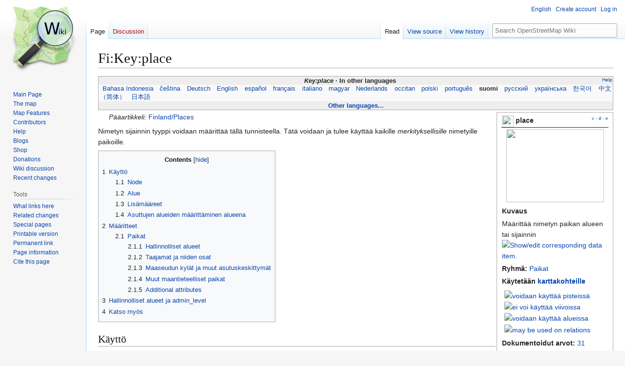

--- FILE ---
content_type: text/html; charset=UTF-8
request_url: https://wiki.openstreetmap.org/wiki/Fi:Key:place
body_size: 19132
content:
<!DOCTYPE html>
<html class="client-nojs" lang="en" dir="ltr">
<head>
<meta charset="UTF-8">
<title>Fi:Key:place - OpenStreetMap Wiki</title>
<script>(function(){var className="client-js";var cookie=document.cookie.match(/(?:^|; )wikimwclientpreferences=([^;]+)/);if(cookie){cookie[1].split('%2C').forEach(function(pref){className=className.replace(new RegExp('(^| )'+pref.replace(/-clientpref-\w+$|[^\w-]+/g,'')+'-clientpref-\\w+( |$)'),'$1'+pref+'$2');});}document.documentElement.className=className;}());RLCONF={"wgBreakFrames":false,"wgSeparatorTransformTable":["",""],"wgDigitTransformTable":["",""],"wgDefaultDateFormat":"dmy","wgMonthNames":["","January","February","March","April","May","June","July","August","September","October","November","December"],"wgRequestId":"825f400b502787712707b4ca","wgCanonicalNamespace":"","wgCanonicalSpecialPageName":false,"wgNamespaceNumber":0,"wgPageName":"Fi:Key:place","wgTitle":"Fi:Key:place","wgCurRevisionId":2907354,"wgRevisionId":2907354,"wgArticleId":259788,"wgIsArticle":true,"wgIsRedirect":false,"wgAction":"view","wgUserName":null,"wgUserGroups":["*"],"wgCategories":["Pages unavailable in Finnish","Not copied description","Fi:Key descriptions","Fi:Key descriptions with status \"de facto\"","Tags claimed to be for nodes, areas and relations","Fi:Paikat","Fi:Osoitteet"],"wgPageViewLanguage":"en","wgPageContentLanguage":"en","wgPageContentModel":"wikitext","wgRelevantPageName":"Fi:Key:place","wgRelevantArticleId":259788,"wgIsProbablyEditable":false,"wgRelevantPageIsProbablyEditable":false,"wgRestrictionEdit":[],"wgRestrictionMove":[],"wgCiteReferencePreviewsActive":true,"wgMFDisplayWikibaseDescriptions":{"search":false,"watchlist":false,"tagline":false},"wgULSAcceptLanguageList":[],"wgVisualEditor":{"pageLanguageCode":"en","pageLanguageDir":"ltr","pageVariantFallbacks":"en"},"wgCheckUserClientHintsHeadersJsApi":["architecture","bitness","brands","fullVersionList","mobile","model","platform","platformVersion"],"wgULSPosition":"personal","wgULSisCompactLinksEnabled":true,"wgVector2022LanguageInHeader":false,"wgULSisLanguageSelectorEmpty":false,"wgEditSubmitButtonLabelPublish":false};
RLSTATE={"site.styles":"ready","user.styles":"ready","user":"ready","user.options":"loading","skins.vector.styles.legacy":"ready","ext.OsmWikibase-all":"ready","codex-search-styles":"ready","ext.uls.pt":"ready","ext.visualEditor.desktopArticleTarget.noscript":"ready","wikibase.client.init":"ready"};RLPAGEMODULES=["site","mediawiki.page.ready","mediawiki.toc","skins.vector.legacy.js","ext.checkUser.clientHints","ext.gadget.taginfo","ext.gadget.dataitemlinks","ext.gadget.maps","ext.uls.compactlinks","ext.uls.interface","ext.visualEditor.desktopArticleTarget.init","ext.visualEditor.targetLoader"];</script>
<script>(RLQ=window.RLQ||[]).push(function(){mw.loader.impl(function(){return["user.options@12s5i",function($,jQuery,require,module){mw.user.tokens.set({"patrolToken":"+\\","watchToken":"+\\","csrfToken":"+\\"});
}];});});</script>
<link rel="stylesheet" href="/w/load.php?lang=en&amp;modules=codex-search-styles%7Cext.OsmWikibase-all%7Cext.uls.pt%7Cext.visualEditor.desktopArticleTarget.noscript%7Cskins.vector.styles.legacy%7Cwikibase.client.init&amp;only=styles&amp;skin=vector">
<script async="" src="/w/load.php?lang=en&amp;modules=startup&amp;only=scripts&amp;raw=1&amp;skin=vector"></script>
<meta name="ResourceLoaderDynamicStyles" content="">
<link rel="stylesheet" href="/w/load.php?lang=en&amp;modules=site.styles&amp;only=styles&amp;skin=vector">
<noscript><link rel="stylesheet" href="/w/load.php?lang=en&amp;modules=noscript&amp;only=styles&amp;skin=vector"></noscript>
<meta name="generator" content="MediaWiki 1.43.6">
<meta name="robots" content="max-image-preview:standard">
<meta name="format-detection" content="telephone=no">
<meta name="viewport" content="width=1120">
<link rel="search" type="application/opensearchdescription+xml" href="/w/rest.php/v1/search" title="OpenStreetMap Wiki (en)">
<link rel="EditURI" type="application/rsd+xml" href="//wiki.openstreetmap.org/w/api.php?action=rsd">
<link rel="license" href="/wiki/Wiki_content_license">
<link rel="alternate" type="application/atom+xml" title="OpenStreetMap Wiki Atom feed" href="/w/index.php?title=Special:RecentChanges&amp;feed=atom">
</head>
<body class="skin-vector-legacy mediawiki ltr sitedir-ltr mw-hide-empty-elt ns-0 ns-subject page-Fi_Key_place rootpage-Fi_Key_place skin-vector action-view"><div id="mw-page-base" class="noprint"></div>
<div id="mw-head-base" class="noprint"></div>
<div id="content" class="mw-body" role="main">
	<a id="top"></a>
	<div id="siteNotice"></div>
	<div class="mw-indicators">
	</div>
	<h1 id="firstHeading" class="firstHeading mw-first-heading">Fi:Key:place</h1>
	<div id="bodyContent" class="vector-body">
		<div id="siteSub" class="noprint">From OpenStreetMap Wiki</div>
		<div id="contentSub"><div id="mw-content-subtitle"></div></div>
		<div id="contentSub2"></div>
		
		<div id="jump-to-nav"></div>
		<a class="mw-jump-link" href="#mw-head">Jump to navigation</a>
		<a class="mw-jump-link" href="#searchInput">Jump to search</a>
		<div id="mw-content-text" class="mw-body-content"><div class="mw-content-ltr mw-parser-output" lang="en" dir="ltr"><style data-mw-deduplicate="TemplateStyles:r2860947">.mw-parser-output .DescriptionBox{background-color:#ffffff;border:1px solid #aaaaaa;color:#252525}@media screen{html.skin-theme-clientpref-night .mw-parser-output .darkmode-invert{filter:invert(100%)}html.skin-theme-clientpref-night .mw-parser-output .DescriptionBox{background-color:#333333;color:#f0f0f0}}@media screen and (prefers-color-scheme:dark){html.skin-theme-clientpref-os .mw-parser-output .darkmode-invert{filter:invert(100%)}html.skin-theme-clientpref-os .mw-parser-output .DescriptionBox{background-color:#333333;color:#f0f0f0}}</style><style data-mw-deduplicate="TemplateStyles:r2846368">.mw-parser-output .LanguageBar{margin:0;background:#f9f9f9;border:none;padding:0.5em;font-size:95%;line-height:normal;text-align:justify}.mw-parser-output .LanguageBar-header{background:#eeeeee}.mw-parser-output .LanguageBar-footer{background:#eeeeee}@media screen{html.skin-theme-clientpref-night .mw-parser-output .LanguageBar{background-color:#090909}html.skin-theme-clientpref-night .mw-parser-output .LanguageBar-header{background-color:#333333}html.skin-theme-clientpref-night .mw-parser-output .LanguageBar-footer{background-color:#333333}}@media screen and (prefers-color-scheme:dark){html.skin-theme-clientpref-os .mw-parser-output .LanguageBar{background-color:#090909}html.skin-theme-clientpref-os .mw-parser-output .LanguageBar-header{background-color:#333333}html.skin-theme-clientpref-os .mw-parser-output .LanguageBar-footer{background-color:#333333}}</style><div class="languages noprint navigation-not-searchable" style="clear:both;font-size:95%;line-height:normal;margin:2px 0;border:1px solid #AAA" dir="ltr">
<div class="LanguageBar-header" style="padding:1px">
<div class="hlist" style="float:right;margin-left:.25em;font-weight:normal;font-size:x-small">
<ul><li><a href="/wiki/Wiki_Translation" title="Wiki Translation">Help</a></li></ul>
</div>
<div class="hlist" style="font-weight:bold;max-height:10000000px;text-align:center">
<ul><li><bdi style="font-style:italic">Key:place</bdi></li>
<li>In other languages</li></ul>
</div>
</div>
<div id="Languages" class="LanguageBar" data-vector-language-button-label="$1 languages" style="max-height:10000000px;padding:0 .25em">
<div class="hlist hlist-with-seps"><li><span dir="auto" lang="af"><a href="/w/index.php?title=Af:Key:place&amp;action=edit&amp;redlink=1" class="new" title="Af:Key:place (page does not exist)">&#160;Afrikaans&#160;</a></span></li>
<li><span dir="auto" lang="ast"><a href="/w/index.php?title=Ast:Key:place&amp;action=edit&amp;redlink=1" class="new" title="Ast:Key:place (page does not exist)">&#160;asturianu&#160;</a></span></li>
<li><span dir="auto" lang="az"><a href="/w/index.php?title=Az:Key:place&amp;action=edit&amp;redlink=1" class="new" title="Az:Key:place (page does not exist)">&#160;azərbaycanca&#160;</a></span></li>
<li><span dir="auto" lang="id"><a href="/wiki/Id:Key:place" title="Id:Key:place">&#160;Bahasa Indonesia&#160;</a></span></li>
<li><span dir="auto" lang="ms"><a href="/w/index.php?title=Ms:Key:place&amp;action=edit&amp;redlink=1" class="new" title="Ms:Key:place (page does not exist)">&#160;Bahasa Melayu&#160;</a></span></li>
<li><span dir="auto" lang="bs"><a href="/w/index.php?title=Bs:Key:place&amp;action=edit&amp;redlink=1" class="new" title="Bs:Key:place (page does not exist)">&#160;bosanski&#160;</a></span></li>
<li><span dir="auto" lang="br"><a href="/w/index.php?title=Br:Key:place&amp;action=edit&amp;redlink=1" class="new" title="Br:Key:place (page does not exist)">&#160;brezhoneg&#160;</a></span></li>
<li><span dir="auto" lang="ca"><a href="/w/index.php?title=Ca:Key:place&amp;action=edit&amp;redlink=1" class="new" title="Ca:Key:place (page does not exist)">&#160;català&#160;</a></span></li>
<li><span dir="auto" lang="cs"><a href="/wiki/Cs:Key:place" title="Cs:Key:place">&#160;čeština&#160;</a></span></li>
<li><span dir="auto" lang="cnr"><a href="/w/index.php?title=Cnr:Key:place&amp;action=edit&amp;redlink=1" class="new" title="Cnr:Key:place (page does not exist)">&#160;Crnogorski&#160;</a></span></li>
<li><span dir="auto" lang="da"><a href="/w/index.php?title=Da:Key:place&amp;action=edit&amp;redlink=1" class="new" title="Da:Key:place (page does not exist)">&#160;dansk&#160;</a></span></li>
<li><span dir="auto" lang="de"><a href="/wiki/DE:Key:place" title="DE:Key:place">&#160;Deutsch&#160;</a></span></li>
<li><span dir="auto" lang="et"><a href="/w/index.php?title=Et:Key:place&amp;action=edit&amp;redlink=1" class="new" title="Et:Key:place (page does not exist)">&#160;eesti&#160;</a></span></li>
<li><span dir="auto" lang="en"><a href="/wiki/Key:place" title="Key:place">&#160;English&#160;</a></span></li>
<li><span dir="auto" lang="es"><a href="/wiki/ES:Key:place" title="ES:Key:place">&#160;español&#160;</a></span></li>
<li><span dir="auto" lang="eo"><a href="/w/index.php?title=Eo:Key:place&amp;action=edit&amp;redlink=1" class="new" title="Eo:Key:place (page does not exist)">&#160;Esperanto&#160;</a></span></li>
<li><span dir="auto" lang="eu"><a href="/w/index.php?title=Eu:Key:place&amp;action=edit&amp;redlink=1" class="new" title="Eu:Key:place (page does not exist)">&#160;euskara&#160;</a></span></li>
<li><span dir="auto" lang="fr"><a href="/wiki/FR:Key:place" title="FR:Key:place">&#160;français&#160;</a></span></li>
<li><span dir="auto" lang="fy"><a href="/w/index.php?title=Fy:Key:place&amp;action=edit&amp;redlink=1" class="new" title="Fy:Key:place (page does not exist)">&#160;Frysk&#160;</a></span></li>
<li><span dir="auto" lang="gd"><a href="/w/index.php?title=Gd:Key:place&amp;action=edit&amp;redlink=1" class="new" title="Gd:Key:place (page does not exist)">&#160;Gàidhlig&#160;</a></span></li>
<li><span dir="auto" lang="gl"><a href="/w/index.php?title=Gl:Key:place&amp;action=edit&amp;redlink=1" class="new" title="Gl:Key:place (page does not exist)">&#160;galego&#160;</a></span></li>
<li><span dir="auto" lang="hr"><a href="/w/index.php?title=Hr:Key:place&amp;action=edit&amp;redlink=1" class="new" title="Hr:Key:place (page does not exist)">&#160;hrvatski&#160;</a></span></li>
<li><span dir="auto" lang="io"><a href="/w/index.php?title=Io:Key:place&amp;action=edit&amp;redlink=1" class="new" title="Io:Key:place (page does not exist)">&#160;Ido&#160;</a></span></li>
<li><span dir="auto" lang="ia"><a href="/w/index.php?title=Ia:Key:place&amp;action=edit&amp;redlink=1" class="new" title="Ia:Key:place (page does not exist)">&#160;interlingua&#160;</a></span></li>
<li><span dir="auto" lang="is"><a href="/w/index.php?title=Is:Key:place&amp;action=edit&amp;redlink=1" class="new" title="Is:Key:place (page does not exist)">&#160;íslenska&#160;</a></span></li>
<li><span dir="auto" lang="it"><a href="/wiki/IT:Key:place" title="IT:Key:place">&#160;italiano&#160;</a></span></li>
<li><span dir="auto" lang="ht"><a href="/w/index.php?title=Ht:Key:place&amp;action=edit&amp;redlink=1" class="new" title="Ht:Key:place (page does not exist)">&#160;Kreyòl ayisyen&#160;</a></span></li>
<li><span dir="auto" lang="gcf"><a href="/w/index.php?title=Gcf:Key:place&amp;action=edit&amp;redlink=1" class="new" title="Gcf:Key:place (page does not exist)">&#160;kréyòl gwadloupéyen&#160;</a></span></li>
<li><span dir="auto" lang="ku"><a href="/w/index.php?title=Ku:Key:place&amp;action=edit&amp;redlink=1" class="new" title="Ku:Key:place (page does not exist)">&#160;kurdî&#160;</a></span></li>
<li><span dir="auto" lang="lv"><a href="/w/index.php?title=Lv:Key:place&amp;action=edit&amp;redlink=1" class="new" title="Lv:Key:place (page does not exist)">&#160;latviešu&#160;</a></span></li>
<li><span dir="auto" lang="lb"><a href="/w/index.php?title=Lb:Key:place&amp;action=edit&amp;redlink=1" class="new" title="Lb:Key:place (page does not exist)">&#160;Lëtzebuergesch&#160;</a></span></li>
<li><span dir="auto" lang="lt"><a href="/w/index.php?title=Lt:Key:place&amp;action=edit&amp;redlink=1" class="new" title="Lt:Key:place (page does not exist)">&#160;lietuvių&#160;</a></span></li>
<li><span dir="auto" lang="hu"><a href="/wiki/Hu:Key:place" title="Hu:Key:place">&#160;magyar&#160;</a></span></li>
<li><span dir="auto" lang="nl"><a href="/wiki/NL:Key:place" title="NL:Key:place">&#160;Nederlands&#160;</a></span></li>
<li><span dir="auto" lang="no"><a href="/w/index.php?title=No:Key:place&amp;action=edit&amp;redlink=1" class="new" title="No:Key:place (page does not exist)">&#160;norsk&#160;</a></span></li>
<li><span dir="auto" lang="nn"><a href="/w/index.php?title=Nn:Key:place&amp;action=edit&amp;redlink=1" class="new" title="Nn:Key:place (page does not exist)">&#160;norsk nynorsk&#160;</a></span></li>
<li><span dir="auto" lang="oc"><a href="/wiki/Oc:Key:place" title="Oc:Key:place">&#160;occitan&#160;</a></span></li>
<li><span dir="auto" lang="pl"><a href="/wiki/Pl:Key:place" title="Pl:Key:place">&#160;polski&#160;</a></span></li>
<li><span dir="auto" lang="pt"><a href="/wiki/Pt:Key:place" title="Pt:Key:place">&#160;português&#160;</a></span></li>
<li><span dir="auto" lang="ro"><a href="/w/index.php?title=Ro:Key:place&amp;action=edit&amp;redlink=1" class="new" title="Ro:Key:place (page does not exist)">&#160;română&#160;</a></span></li>
<li><span dir="auto" lang="sc"><a href="/w/index.php?title=Sc:Key:place&amp;action=edit&amp;redlink=1" class="new" title="Sc:Key:place (page does not exist)">&#160;sardu&#160;</a></span></li>
<li><span dir="auto" lang="sq"><a href="/w/index.php?title=Sq:Key:place&amp;action=edit&amp;redlink=1" class="new" title="Sq:Key:place (page does not exist)">&#160;shqip&#160;</a></span></li>
<li><span dir="auto" lang="sk"><a href="/w/index.php?title=Sk:Key:place&amp;action=edit&amp;redlink=1" class="new" title="Sk:Key:place (page does not exist)">&#160;slovenčina&#160;</a></span></li>
<li><span dir="auto" lang="sl"><a href="/w/index.php?title=Sl:Key:place&amp;action=edit&amp;redlink=1" class="new" title="Sl:Key:place (page does not exist)">&#160;slovenščina&#160;</a></span></li>
<li><span dir="auto" lang="sr-latn"><a href="/w/index.php?title=Sr-latn:Key:place&amp;action=edit&amp;redlink=1" class="new" title="Sr-latn:Key:place (page does not exist)">&#160;srpski (latinica)&#160;</a></span></li>
<li><span dir="auto" lang="fi"><a class="mw-selflink selflink">&#160;suomi&#160;</a></span></li>
<li><span dir="auto" lang="sv"><a href="/w/index.php?title=Sv:Key:place&amp;action=edit&amp;redlink=1" class="new" title="Sv:Key:place (page does not exist)">&#160;svenska&#160;</a></span></li>
<li><span dir="auto" lang="tl"><a href="/w/index.php?title=Tl:Key:place&amp;action=edit&amp;redlink=1" class="new" title="Tl:Key:place (page does not exist)">&#160;Tagalog&#160;</a></span></li>
<li><span dir="auto" lang="vi"><a href="/w/index.php?title=Vi:Key:place&amp;action=edit&amp;redlink=1" class="new" title="Vi:Key:place (page does not exist)">&#160;Tiếng Việt&#160;</a></span></li>
<li><span dir="auto" lang="tr"><a href="/w/index.php?title=Tr:Key:place&amp;action=edit&amp;redlink=1" class="new" title="Tr:Key:place (page does not exist)">&#160;Türkçe&#160;</a></span></li>
<li><span dir="auto" lang="diq"><a href="/w/index.php?title=Diq:Key:place&amp;action=edit&amp;redlink=1" class="new" title="Diq:Key:place (page does not exist)">&#160;Zazaki&#160;</a></span></li>
<li><span dir="auto" lang="el"><a href="/w/index.php?title=El:Key:place&amp;action=edit&amp;redlink=1" class="new" title="El:Key:place (page does not exist)">&#160;Ελληνικά&#160;</a></span></li>
<li><span dir="auto" lang="be"><a href="/w/index.php?title=Be:Key:place&amp;action=edit&amp;redlink=1" class="new" title="Be:Key:place (page does not exist)">&#160;беларуская&#160;</a></span></li>
<li><span dir="auto" lang="bg"><a href="/w/index.php?title=Bg:Key:place&amp;action=edit&amp;redlink=1" class="new" title="Bg:Key:place (page does not exist)">&#160;български&#160;</a></span></li>
<li><span dir="auto" lang="mk"><a href="/w/index.php?title=Mk:Key:place&amp;action=edit&amp;redlink=1" class="new" title="Mk:Key:place (page does not exist)">&#160;македонски&#160;</a></span></li>
<li><span dir="auto" lang="mn"><a href="/w/index.php?title=Mn:Key:place&amp;action=edit&amp;redlink=1" class="new" title="Mn:Key:place (page does not exist)">&#160;монгол&#160;</a></span></li>
<li><span dir="auto" lang="ru"><a href="/wiki/RU:Key:place" title="RU:Key:place">&#160;русский&#160;</a></span></li>
<li><span dir="auto" lang="sr"><a href="/w/index.php?title=Sr:Key:place&amp;action=edit&amp;redlink=1" class="new" title="Sr:Key:place (page does not exist)">&#160;српски / srpski&#160;</a></span></li>
<li><span dir="auto" lang="uk"><a href="/wiki/Uk:Key:place" title="Uk:Key:place">&#160;українська&#160;</a></span></li>
<li><span dir="auto" lang="hy"><a href="/w/index.php?title=Hy:Key:place&amp;action=edit&amp;redlink=1" class="new" title="Hy:Key:place (page does not exist)">&#160;հայերեն&#160;</a></span></li>
<li><span dir="auto" lang="he"><a href="/w/index.php?title=He:Key:place&amp;action=edit&amp;redlink=1" class="new" title="He:Key:place (page does not exist)">&#160;עברית&#160;</a></span></li>
<li><span dir="auto" lang="ar"><a href="/w/index.php?title=Ar:Key:place&amp;action=edit&amp;redlink=1" class="new" title="Ar:Key:place (page does not exist)">&#160;العربية&#160;</a></span></li>
<li><span dir="auto" lang="skr"><a href="/w/index.php?title=Skr:Key:place&amp;action=edit&amp;redlink=1" class="new" title="Skr:Key:place (page does not exist)">&#160;سرائیکی&#160;</a></span></li>
<li><span dir="auto" lang="fa"><a href="/w/index.php?title=Fa:Key:place&amp;action=edit&amp;redlink=1" class="new" title="Fa:Key:place (page does not exist)">&#160;فارسی&#160;</a></span></li>
<li><span dir="auto" lang="pnb"><a href="/w/index.php?title=Pnb:Key:place&amp;action=edit&amp;redlink=1" class="new" title="Pnb:Key:place (page does not exist)">&#160;پنجابی&#160;</a></span></li>
<li><span dir="auto" lang="ps"><a href="/w/index.php?title=Ps:Key:place&amp;action=edit&amp;redlink=1" class="new" title="Ps:Key:place (page does not exist)">&#160;پښتو&#160;</a></span></li>
<li><span dir="auto" lang="ne"><a href="/w/index.php?title=Ne:Key:place&amp;action=edit&amp;redlink=1" class="new" title="Ne:Key:place (page does not exist)">&#160;नेपाली&#160;</a></span></li>
<li><span dir="auto" lang="mr"><a href="/w/index.php?title=Mr:Key:place&amp;action=edit&amp;redlink=1" class="new" title="Mr:Key:place (page does not exist)">&#160;मराठी&#160;</a></span></li>
<li><span dir="auto" lang="hi"><a href="/w/index.php?title=Hi:Key:place&amp;action=edit&amp;redlink=1" class="new" title="Hi:Key:place (page does not exist)">&#160;हिन्दी&#160;</a></span></li>
<li><span dir="auto" lang="bn"><a href="/w/index.php?title=Bn:Key:place&amp;action=edit&amp;redlink=1" class="new" title="Bn:Key:place (page does not exist)">&#160;বাংলা&#160;</a></span></li>
<li><span dir="auto" lang="pa"><a href="/w/index.php?title=Pa:Key:place&amp;action=edit&amp;redlink=1" class="new" title="Pa:Key:place (page does not exist)">&#160;ਪੰਜਾਬੀ&#160;</a></span></li>
<li><span dir="auto" lang="ta"><a href="/w/index.php?title=Ta:Key:place&amp;action=edit&amp;redlink=1" class="new" title="Ta:Key:place (page does not exist)">&#160;தமிழ்&#160;</a></span></li>
<li><span dir="auto" lang="ml"><a href="/w/index.php?title=Ml:Key:place&amp;action=edit&amp;redlink=1" class="new" title="Ml:Key:place (page does not exist)">&#160;മലയാളം&#160;</a></span></li>
<li><span dir="auto" lang="si"><a href="/w/index.php?title=Si:Key:place&amp;action=edit&amp;redlink=1" class="new" title="Si:Key:place (page does not exist)">&#160;සිංහල&#160;</a></span></li>
<li><span dir="auto" lang="th"><a href="/w/index.php?title=Th:Key:place&amp;action=edit&amp;redlink=1" class="new" title="Th:Key:place (page does not exist)">&#160;ไทย&#160;</a></span></li>
<li><span dir="auto" lang="my"><a href="/w/index.php?title=My:Key:place&amp;action=edit&amp;redlink=1" class="new" title="My:Key:place (page does not exist)">&#160;မြန်မာဘာသာ&#160;</a></span></li>
<li><span dir="auto" lang="ko"><a href="/wiki/Ko:Key:place" title="Ko:Key:place">&#160;한국어&#160;</a></span></li>
<li><span dir="auto" lang="ka"><a href="/w/index.php?title=Ka:Key:place&amp;action=edit&amp;redlink=1" class="new" title="Ka:Key:place (page does not exist)">&#160;ქართული&#160;</a></span></li>
<li><span dir="auto" lang="tzm"><a href="/w/index.php?title=Tzm:Key:place&amp;action=edit&amp;redlink=1" class="new" title="Tzm:Key:place (page does not exist)">&#160;ⵜⴰⵎⴰⵣⵉⵖⵜ&#160;</a></span></li>
<li><span dir="auto" lang="zh-hans"><a href="/wiki/Zh-hans:Key:place" title="Zh-hans:Key:place">&#160;中文（简体）&#160;</a></span></li>
<li><span dir="auto" lang="zh-hant"><a href="/w/index.php?title=Zh-hant:Key:place&amp;action=edit&amp;redlink=1" class="new" title="Zh-hant:Key:place (page does not exist)">&#160;中文（繁體）&#160;</a></span></li>
<li><span dir="auto" lang="ja"><a href="/wiki/JA:Key:place" title="JA:Key:place">&#160;日本語&#160;</a></span></li>
<li><span dir="auto" lang="yue"><a href="/w/index.php?title=Yue:Key:place&amp;action=edit&amp;redlink=1" class="new" title="Yue:Key:place (page does not exist)">&#160;粵語&#160;</a></span></li></div>
</div>
<div class="nomobile LanguageBar-footer" style="padding:1px">
<div id="ExpandLanguages" class="hlist" style="font-weight:bold;max-height:10000000px;text-align:center">
<ul><li><a href="#top">Other languages...</a></li></ul>
</div>
</div>
</div>
<table class="description keydescription DescriptionBox" style="margin:2px;float:right;clear:right;margin-right:0;width:210px;padding:2px .5em;">

<tbody><tr>
<td style="border-bottom:1px solid"><div class="noprint plainlinks navbar" style="font-size:xx-small;background:none;padding:0;font-weight:normal;float:right;"><a href="/wiki/Template:KeyDescription" title="Template:KeyDescription"><bdi title="View this template." style=""><abbr>v</abbr></bdi></a>&#160;<b>·</b> <a href="/wiki/Template_talk:KeyDescription" class="mw-redirect" title="Template talk:KeyDescription"><bdi title="Discuss this template." style=""><abbr>d</abbr></bdi></a>&#160;<b>·</b> <a rel="nofollow" class="external text" href="//wiki.openstreetmap.org/w/index.php?title=Template:KeyDescription&amp;action=edit"><bdi title="Edit this template." style=""><abbr>e</abbr></bdi></a></div><span typeof="mw:File"><span><img src="/w/images/thumb/7/79/Public-images-osm_logo.svg/24px-Public-images-osm_logo.svg.png" decoding="async" width="24" height="24" class="mw-file-element" srcset="/w/images/thumb/7/79/Public-images-osm_logo.svg/36px-Public-images-osm_logo.svg.png 1.5x, /w/images/thumb/7/79/Public-images-osm_logo.svg/48px-Public-images-osm_logo.svg.png 2x" /></span></span> <span style="font-weight:bold"><a class="mw-selflink selflink">place</a></span>
</td></tr>
<tr>
<td class="d&#95;image" style="padding-bottom:4px;text-align:center"><figure class="mw-halign-center" typeof="mw:File/Frameless"><a href="/wiki/File:Bremen.png" class="mw-file-description"><img src="/w/images/thumb/c/c4/Bremen.png/200px-Bremen.png" decoding="async" width="200" height="150" class="mw-file-element" srcset="/w/images/thumb/c/c4/Bremen.png/300px-Bremen.png 1.5x, /w/images/thumb/c/c4/Bremen.png/400px-Bremen.png 2x" /></a><figcaption></figcaption></figure>
</td></tr>
<tr class="d&#95;description header" style="text-align:left">
<th>Kuvaus
</th></tr>
<tr class="d&#95;description content">
<td>Määrittää nimetyn paikan alueen tai sijainnin&#160;<span class="wb-edit-pencil"><span typeof="mw:File"><a href="/wiki/Item:Q562" title="Show/edit corresponding data item."><img alt="Show/edit corresponding data item." src="https://upload.wikimedia.org/wikipedia/commons/thumb/6/63/Arbcom_ru_editing.svg/12px-Arbcom_ru_editing.svg.png" decoding="async" width="12" height="12" class="mw-file-element" srcset="https://upload.wikimedia.org/wikipedia/commons/thumb/6/63/Arbcom_ru_editing.svg/18px-Arbcom_ru_editing.svg.png 1.5x, https://upload.wikimedia.org/wikipedia/commons/thumb/6/63/Arbcom_ru_editing.svg/24px-Arbcom_ru_editing.svg.png 2x" /></a></span></span>
</td></tr>
<tr class="d&#95;group content" style="text-align:left">
<td><b>Ryhmä:</b> <a href="/wiki/Category:Fi:Paikat" title="Category:Fi:Paikat">Paikat</a>
</td></tr>
<tr class="d&#95;usage header" style="text-align:left">
<th>Käytetään <a href="/wiki/Fi:Karttakohteet" title="Fi:Karttakohteet">karttakohteille</a>
</th></tr>
<tr class="d&#95;usage content">
<td><div style="margin:2px 2px 2px 2px"><span style="margin:0 3px"><span typeof="mw:File"><a href="/wiki/Fi:Elements#Node" title="voidaan käyttää pisteissä"><img alt="voidaan käyttää pisteissä" src="/w/images/thumb/7/76/Osm_element_node.svg/30px-Osm_element_node.svg.png" decoding="async" width="30" height="30" class="mw-file-element" srcset="/w/images/thumb/7/76/Osm_element_node.svg/45px-Osm_element_node.svg.png 1.5x, /w/images/thumb/7/76/Osm_element_node.svg/60px-Osm_element_node.svg.png 2x" /></a></span></span><span style="margin:0 3px"><span typeof="mw:File"><a href="/wiki/Fi:Elements#Way" title="ei voi käyttää viivoissa"><img alt="ei voi käyttää viivoissa" src="/w/images/thumb/4/40/Osm_element_way_no.svg/30px-Osm_element_way_no.svg.png" decoding="async" width="30" height="30" class="mw-file-element" srcset="/w/images/thumb/4/40/Osm_element_way_no.svg/45px-Osm_element_way_no.svg.png 1.5x, /w/images/thumb/4/40/Osm_element_way_no.svg/60px-Osm_element_way_no.svg.png 2x" /></a></span></span><span style="margin:0 3px"><span typeof="mw:File"><a href="/wiki/Fi:Elements#Area" title="voidaan käyttää alueissa"><img alt="voidaan käyttää alueissa" src="/w/images/thumb/e/e6/Osm_element_area.svg/30px-Osm_element_area.svg.png" decoding="async" width="30" height="30" class="mw-file-element" srcset="/w/images/thumb/e/e6/Osm_element_area.svg/45px-Osm_element_area.svg.png 1.5x, /w/images/thumb/e/e6/Osm_element_area.svg/60px-Osm_element_area.svg.png 2x" /></a></span></span><span style="margin:0 3px"><span typeof="mw:File"><a href="/wiki/Fi:Relation" title="may be used on relations"><img alt="may be used on relations" src="/w/images/thumb/4/48/Osm_element_relation.svg/30px-Osm_element_relation.svg.png" decoding="async" width="30" height="30" class="mw-file-element" srcset="/w/images/thumb/4/48/Osm_element_relation.svg/45px-Osm_element_relation.svg.png 1.5x, /w/images/thumb/4/48/Osm_element_relation.svg/60px-Osm_element_relation.svg.png 2x" /></a></span></span></div>
</td></tr>
<tr class="d&#95;group content">
<td><b>Dokumentoidut arvot:</b> <a href="/wiki/Category:Tag_descriptions_for_key_%22place%22" title="Category:Tag descriptions for key &quot;place&quot;">31</a>
</td></tr>
<tr class="d&#95;requires header" style="text-align:left">
<th>Vaatii
</th></tr>
<tr class="d&#95;requires content">
<td>
<ul><li><code dir="ltr" class="mw-content-ltr"><bdi style="white-space:nowrap"><a href="/wiki/Fi:Key:name" title="Fi:Key:name">name</a></bdi>=&#42;</code></li></ul>
</td></tr>
<tr class="d&#95;combination header" style="text-align:left">
<th>Hyödyllisiä tunnisteyhdistelmiä
</th></tr>
<tr class="d&#95;combination content">
<td>
<ul><li><code dir="ltr" class="mw-content-ltr"><bdi style="white-space:nowrap"><a href="/wiki/Key:population" title="Key:population">population</a></bdi>=&#42;</code></li>
<li><code dir="ltr" class="mw-content-ltr"><bdi style="white-space:nowrap"><a href="/wiki/Key:wikidata" title="Key:wikidata">wikidata</a></bdi>=&#42;</code>/<code dir="ltr" class="mw-content-ltr"><bdi style="white-space:nowrap"><a href="/wiki/Key:wikipedia" title="Key:wikipedia">wikipedia</a></bdi>=&#42;</code></li></ul>
</td></tr>
<tr class="d&#95;seealso header" style="text-align:left">
<th>Katso myös
</th></tr>
<tr class="d&#95;seealso content">
<td>
<ul><li><code dir="ltr" class="mw-content-ltr"><bdi style="white-space:nowrap"><a href="/wiki/Key:boundary" title="Key:boundary">boundary</a></bdi>=<a href="/wiki/Tag:boundary%3Dadministrative" title="Tag:boundary=administrative"><bdi>administrative</bdi></a></code></li>
<li><code dir="ltr" class="mw-content-ltr"><bdi style="white-space:nowrap"><a href="/wiki/Key:admin_level" title="Key:admin level">admin_level</a></bdi>=&#42;</code></li>
<li><a href="/wiki/Relation:boundary" title="Relation:boundary">Relation:boundary</a></li></ul>
</td></tr>
<tr class="d&#95;status content">
<td><b>Tila:&#32;</b><span style="background:#EFE;color:#222;padding:0 1px"><bdi>de facto</bdi></span>
</td></tr>
<tr class="d&#95;taginfo content">
<td><div class="taginfo-ajax taginfobox" style="display:none; width:11em" data-taginfo-key="place" data-taginfo-no-such-tag="This tag does not appear in the OSM database." data-taginfo-taginfo-error="Error loading from Taginfo API." data-taginfo-url="https&#58;//taginfo.openstreetmap.org"><div class="ti&#95;named&#95;link taginfo-tag"><bdi><b><span class="plainlinks" title="place=*"><a class="external text" href="https://taginfo.openstreetmap.org/keys/place">place</a></span></b>=<b>*</b></bdi></div><div class="ti&#95;empty taginfo-content taginfo-compact-text taginfo-hidden"></div><div class="ti&#95;error taginfo-content taginfo-compact-text taginfo-hidden"></div><div class="ti&#95;content taginfo-content"><table><tbody><tr><td class="all-ico taginfo-ico"><span typeof="mw:File"><a href="https://taginfo.openstreetmap.org/keys/place" title="All"><img alt="All" src="/w/images/thumb/0/05/Osm_element_all.svg/16px-Osm_element_all.svg.png" decoding="async" width="16" height="16" class="mw-file-element" srcset="/w/images/thumb/0/05/Osm_element_all.svg/24px-Osm_element_all.svg.png 1.5x, /w/images/thumb/0/05/Osm_element_all.svg/32px-Osm_element_all.svg.png 2x" /></a></span></td><td class="all-count" title="Objects with tag “place=” in database"></td></tr><tr><td class="node-ico taginfo-ico"><span typeof="mw:File"><a href="https://taginfo.openstreetmap.org/keys/place" title="Nodes"><img alt="Nodes" src="/w/images/thumb/5/50/Taginfo_element_node.svg/16px-Taginfo_element_node.svg.png" decoding="async" width="16" height="16" class="mw-file-element" srcset="/w/images/thumb/5/50/Taginfo_element_node.svg/24px-Taginfo_element_node.svg.png 1.5x, /w/images/thumb/5/50/Taginfo_element_node.svg/32px-Taginfo_element_node.svg.png 2x" /></a></span></td><td class="node-count" title="Nodes with tag “place=” in database"></td></tr><tr><td class="way-ico taginfo-ico"><span typeof="mw:File"><a href="https://taginfo.openstreetmap.org/keys/place" title="Ways"><img alt="Ways" src="/w/images/thumb/f/f4/Taginfo_element_way.svg/16px-Taginfo_element_way.svg.png" decoding="async" width="16" height="16" class="mw-file-element" srcset="/w/images/thumb/f/f4/Taginfo_element_way.svg/24px-Taginfo_element_way.svg.png 1.5x, /w/images/thumb/f/f4/Taginfo_element_way.svg/32px-Taginfo_element_way.svg.png 2x" /></a></span></td><td class="way-count" title="Ways with tag “place=” in database"></td></tr><tr><td class="rel-ico taginfo-ico"><span typeof="mw:File"><a href="https://taginfo.openstreetmap.org/keys/place" title="Relations"><img alt="Relations" src="/w/images/thumb/b/be/Taginfo_element_relation.svg/16px-Taginfo_element_relation.svg.png" decoding="async" width="16" height="16" class="mw-file-element" srcset="/w/images/thumb/b/be/Taginfo_element_relation.svg/24px-Taginfo_element_relation.svg.png 1.5x, /w/images/thumb/b/be/Taginfo_element_relation.svg/32px-Taginfo_element_relation.svg.png 2x" /></a></span></td><td class="rel-count" title="Relations with tag “place=” in database"></td></tr></tbody></table></div></div><div class="taginfo-fallback-link"><a class="external text" href="https://taginfo.openstreetmap.org/keys/place">More details at tag<b>info</b></a></div>
</td></tr>
<tr class="d&#95;links header" style="text-align:left">
<th>Työkalut tälle tunnisteelle
</th></tr>
<tr class="d&#95;links content">
<td>
<ul><li><span class="taginfo aa"><a class="external text" href="//taginfo.openstreetmap.org/keys/place">taginfo</a></span><span class="taginfo ad" style="display:none">&#160;<b>·</b> <a rel="nofollow" class="external text" href="https://taginfo.geofabrik.de/europe:andorra/keys/place">AD</a></span><span class="taginfo at" style="display:none">&#160;<b>·</b> <a rel="nofollow" class="external text" href="https://taginfo.geofabrik.de/europe:austria/keys/place">AT</a></span><span class="taginfo br" style="display:none">&#160;<b>·</b> <a rel="nofollow" class="external text" href="https://taginfo.geofabrik.de/south-america:brazil/keys/place">BR</a></span><span class="taginfo by" style="display:none">&#160;<b>·</b> <a rel="nofollow" class="external text" href="https://taginfo.geofabrik.de/europe:belarus/keys/place">BY</a></span><span class="taginfo ch" style="display:none">&#160;<b>·</b> <a rel="nofollow" class="external text" href="//taginfo.osm.ch/keys/place">CH</a></span><span class="taginfo cn" style="display:none">&#160;<b>·</b> <a rel="nofollow" class="external text" href="https://taginfo.geofabrik.de/asia:china/keys/place">CN</a></span><span class="taginfo cz" style="display:none">&#160;<b>·</b> <a rel="nofollow" class="external text" href="http://taginfo.openstreetmap.cz/keys/place">CZ</a></span><span class="taginfo de" style="display:none">&#160;<b>·</b> <a rel="nofollow" class="external text" href="https://taginfo.geofabrik.de/europe:germany/keys/place">DE</a></span><span class="taginfo dk" style="display:none">&#160;<b>·</b> <a rel="nofollow" class="external text" href="https://taginfo.geofabrik.de/europe:denmark/keys/place">DK</a></span><span class="taginfo fi">&#160;<b>·</b> <a rel="nofollow" class="external text" href="https://taginfo.geofabrik.de/europe:finland/keys/place">FI</a></span><span class="taginfo fr" style="display:none">&#160;<b>·</b> <a rel="nofollow" class="external text" href="//taginfo.openstreetmap.fr/keys/place">FR</a></span><span class="taginfo gb uk" style="display:none">&#160;<b>·</b> <a rel="nofollow" class="external text" href="http://taginfo.openstreetmap.org.uk/keys/place">GB</a></span><span class="taginfo gr" style="display:none">&#160;<b>·</b> <a rel="nofollow" class="external text" href="https://taginfo.geofabrik.de/europe:greece/keys/place">GR</a></span><span class="taginfo hu" style="display:none">&#160;<b>·</b> <a rel="nofollow" class="external text" href="http://taginfo.openstreetmap.hu/keys/place">HU</a></span><span class="taginfo ie" style="display:none">&#160;<b>·</b> <a rel="nofollow" class="external text" href="https://taginfo.geofabrik.de/europe:ireland-and-northern-ireland/keys/place">IE (N+S)</a></span><span class="taginfo in" style="display:none">&#160;<b>·</b> <a rel="nofollow" class="external text" href="//taginfo.openstreetmap.in/keys/place">IN</a></span><span class="taginfo ir" style="display:none">&#160;<b>·</b> <a rel="nofollow" class="external text" href="https://taginfo.geofabrik.de/asia:iran/keys/place">IR</a></span><span class="taginfo it" style="display:none">&#160;<b>·</b> <a rel="nofollow" class="external text" href="https://taginfo.geofabrik.de/europe:italy/keys/place">IT</a></span><span class="taginfo li" style="display:none">&#160;<b>·</b> <a rel="nofollow" class="external text" href="https://taginfo.geofabrik.de/europe:liechtenstein/keys/place">LI</a></span><span class="taginfo lu" style="display:none">&#160;<b>·</b> <a rel="nofollow" class="external text" href="https://taginfo.geofabrik.de/europe:luxembourg/keys/place">LU</a></span><span class="taginfo jp" style="display:none">&#160;<b>·</b> <a rel="nofollow" class="external text" href="https://taginfo.openstreetmap.jp/keys/place">JP</a></span><span class="taginfo kp" style="display:none">&#160;<b>·</b> <a rel="nofollow" class="external text" href="https://taginfo.geofabrik.de/asia:north-korea/keys/place">KP</a></span><span class="taginfo kr" style="display:none">&#160;<b>·</b> <a rel="nofollow" class="external text" href="https://taginfo.geofabrik.de/asia:south-korea/keys/place">KR</a></span><span class="taginfo nl" style="display:none">&#160;<b>·</b> <a rel="nofollow" class="external text" href="https://taginfo.geofabrik.de/europe:netherlands/keys/place">NL</a></span><span class="taginfo pl" style="display:none">&#160;<b>·</b> <a rel="nofollow" class="external text" href="http://taginfo.openstreetmap.pl/keys/place">PL</a></span><span class="taginfo pt" style="display:none">&#160;<b>·</b> <a rel="nofollow" class="external text" href="https://taginfo.geofabrik.de/europe:portugal/keys/place">PT</a></span><span class="taginfo ru" style="display:none">&#160;<b>·</b> <a rel="nofollow" class="external text" href="https://taginfo.geofabrik.de/russia/keys/place">RU</a></span><span class="taginfo es es" style="display:none">&#160;<b>·</b> <a rel="nofollow" class="external text" href="//taginfo.geofabrik.de/europe:spain/keys/place">ES</a></span><span class="taginfo es ar" style="display:none">&#160;<b>·</b> <a rel="nofollow" class="external text" href="//taginfo.geofabrik.de/south-america:argentina/keys/place">AR</a></span><span class="taginfo es mx" style="display:none">&#160;<b>·</b> <a rel="nofollow" class="external text" href="//taginfo.geofabrik.de/north-america:mexico/keys/place">MX</a></span><span class="taginfo es co" style="display:none">&#160;<b>·</b> <a rel="nofollow" class="external text" href="//taginfo.geofabrik.de/south-america:colombia/keys/place">CO</a></span><span class="taginfo es bo" style="display:none">&#160;<b>·</b> <a rel="nofollow" class="external text" href="//taginfo.geofabrik.de/south-america:bolivia/keys/place">BO</a></span><span class="taginfo es cl" style="display:none">&#160;<b>·</b> <a rel="nofollow" class="external text" href="//taginfo.geofabrik.de/south-america:chile/keys/place">CL</a></span><span class="taginfo es ec" style="display:none">&#160;<b>·</b> <a rel="nofollow" class="external text" href="//taginfo.geofabrik.de/south-america:ecuador/keys/place">EC</a></span><span class="taginfo es py" style="display:none">&#160;<b>·</b> <a rel="nofollow" class="external text" href="//taginfo.geofabrik.de/south-america:paraguay/keys/place">PY</a></span><span class="taginfo es pe" style="display:none">&#160;<b>·</b> <a rel="nofollow" class="external text" href="//taginfo.geofabrik.de/south-america:peru/keys/place">PE</a></span><span class="taginfo es uy" style="display:none">&#160;<b>·</b> <a rel="nofollow" class="external text" href="//taginfo.geofabrik.de/south-america:uruguay/keys/place">UY</a></span><span class="taginfo es ve" style="display:none">&#160;<b>·</b> <a rel="nofollow" class="external text" href="//taginfo.geofabrik.de/south-america:venezuela/keys/place">VE</a></span><span class="taginfo tw" style="display:none">&#160;<b>·</b> <a rel="nofollow" class="external text" href="https://taginfo.geofabrik.de/asia:taiwan/keys/place">TW</a></span><span class="taginfo ua" style="display:none">&#160;<b>·</b> <a rel="nofollow" class="external text" href="https://taginfo.geofabrik.de/europe:ukraine/keys/place">UA</a></span><span class="taginfo us" style="display:none">&#160;<b>·</b> <a rel="nofollow" class="external text" href="https://taginfo.geofabrik.de/north-america:us/keys/place">US</a></span><span class="taginfo vn" style="display:none">&#160;<b>·</b> <a rel="nofollow" class="external text" href="https://taginfo.geofabrik.de/asia:vietnam/keys/place">VN</a></span></li>
<li><a rel="nofollow" class="external text" href="https://overpass-turbo.eu/?template=key&amp;key=place">overpass-turbo</a></li>
<li><a rel="nofollow" class="external text" href="https://qlever.dev/osm-planet/?query=PREFIX+geo%3A+%3Chttp%3A%2F%2Fwww.opengis.net%2Font%2Fgeosparql%23%3E%0APREFIX+osmkey%3A+%3Chttps%3A%2F%2Fwww.openstreetmap.org%2Fwiki%2FKey%3A%3E%0ASELECT+%2A+WHERE+%7B%0A++%3Fosm+osmkey%3Aoffice+%5B%5D+.%0A++%3Fosm+geo%3AhasGeometry%2Fgeo%3AasWKT+%3Fgeometry+.%0A%7D">QLever</a></li>
<li><a rel="nofollow" class="external text" href="https://taghistory.raifer.tech/#***/place/">OSM Tag History</a></li></ul>
</td></tr></tbody></table>
<dl><dd><i>Pääartikkeli:</i> <a href="/wiki/Finland/Places" class="mw-redirect" title="Finland/Places">Finland/Places</a></dd></dl>
<p>Nimetyn sijainnin tyyppi voidaan määrittää tällä tunnisteella. Tätä voidaan ja tulee käyttää kaikille <i>merkityksellisille</i> nimetyille paikoille. 
</p>
<div id="toc" class="toc" role="navigation" aria-labelledby="mw-toc-heading"><input type="checkbox" role="button" id="toctogglecheckbox" class="toctogglecheckbox" style="display:none" /><div class="toctitle" lang="en" dir="ltr"><h2 id="mw-toc-heading">Contents</h2><span class="toctogglespan"><label class="toctogglelabel" for="toctogglecheckbox"></label></span></div>
<ul>
<li class="toclevel-1 tocsection-1"><a href="#Käyttö"><span class="tocnumber">1</span> <span class="toctext">Käyttö</span></a>
<ul>
<li class="toclevel-2 tocsection-2"><a href="#Node"><span class="tocnumber">1.1</span> <span class="toctext">Node</span></a></li>
<li class="toclevel-2 tocsection-3"><a href="#Alue"><span class="tocnumber">1.2</span> <span class="toctext">Alue</span></a></li>
<li class="toclevel-2 tocsection-4"><a href="#Lisämääreet"><span class="tocnumber">1.3</span> <span class="toctext">Lisämääreet</span></a></li>
<li class="toclevel-2 tocsection-5"><a href="#Asuttujen_alueiden_määrittäminen_alueena"><span class="tocnumber">1.4</span> <span class="toctext">Asuttujen alueiden määrittäminen alueena</span></a></li>
</ul>
</li>
<li class="toclevel-1 tocsection-6"><a href="#Määritteet"><span class="tocnumber">2</span> <span class="toctext">Määritteet</span></a>
<ul>
<li class="toclevel-2"><a href="#Paikat"><span class="tocnumber">2.1</span> <span class="toctext">Paikat</span></a>
<ul>
<li class="toclevel-3"><a href="#Hallinnolliset_alueet"><span class="tocnumber">2.1.1</span> <span class="toctext">Hallinnolliset alueet</span></a></li>
<li class="toclevel-3"><a href="#Taajamat_ja_niiden_osat"><span class="tocnumber">2.1.2</span> <span class="toctext">Taajamat ja niiden osat</span></a></li>
<li class="toclevel-3"><a href="#Maaseudun_kylät_ja_muut_asutuskeskittymät"><span class="tocnumber">2.1.3</span> <span class="toctext">Maaseudun kylät ja muut asutuskeskittymät</span></a></li>
<li class="toclevel-3"><a href="#Muut_maantieteelliset_paikat"><span class="tocnumber">2.1.4</span> <span class="toctext">Muut maantieteelliset paikat</span></a></li>
<li class="toclevel-3"><a href="#Additional_attributes"><span class="tocnumber">2.1.5</span> <span class="toctext">Additional attributes</span></a></li>
</ul>
</li>
</ul>
</li>
<li class="toclevel-1 tocsection-7"><a href="#Hallinnolliset_alueet_ja_admin_level"><span class="tocnumber">3</span> <span class="toctext">Hallinnolliset alueet ja admin_level</span></a></li>
<li class="toclevel-1 tocsection-8"><a href="#Katso_myös"><span class="tocnumber">4</span> <span class="toctext">Katso myös</span></a></li>
</ul>
</div>

<h2><span id="K.C3.A4ytt.C3.B6"></span><span class="mw-headline" id="Käyttö">Käyttö</span></h2>
<p>Käyttö jakautuu nimetyn paikan tyypin mukaan. Pääjako on
</p>
<ul><li>hallinnolliset alueet (kuten valtiot tai maakunnat),</li>
<li>taajamat ja niiden osat (kaupungit, kaupunginosat),</li>
<li>muut asutukset (kylät, talot),</li>
<li>maantieteelliset kohteet (saaret, valtameret jne).</li></ul>
<p>Suomi on harvaanasuttu maa. Asutusten tyypin määrittely on usein hankalaa, kuten pienten teidenkin. Maaseudulla voi olla syytä erehtyä liian suureen yksikköön jos pohtii esimerkiksi kylän kokoa (hamlet vai village), mutta city-tunnisteen käyttöä tulee varoa jotta kartta pysyy selkeänä.
</p>
<h3><span class="mw-headline" id="Node">Node</span></h3>
<p>Yksinkertaisin ja käytetyin tapa on merkitä kohde yksittäisellä nodella. Tämä on tyypillisesti alueen, kuten kaupungin keskikohta.
</p>
<h3><span class="mw-headline" id="Alue">Alue</span></h3>
<p>Jos alue on hyvin määritelty, voidaan se myös piirtää alueeksi ja markata itse alue. Tällä voidaan auttaa esimerkiksi koneellista osoitteen hakemista kaupungin sisältä tai näyttää alue kartalla.
</p><p>Esimerkiksi saarella <code dir="ltr" class="mw-content-ltr"><bdi style="white-space:nowrap"><a class="mw-selflink selflink">place</a></bdi>=<a href="/wiki/Tag:place%3Disland" title="Tag:place=island"><bdi>island</bdi></a></code> tai luodolla <code dir="ltr" class="mw-content-ltr"><bdi style="white-space:nowrap"><a class="mw-selflink selflink">place</a></bdi>=<a href="/wiki/Tag:place%3Dislet" title="Tag:place=islet"><bdi>islet</bdi></a></code> on hyvin määritellyt rajat joten tunniste kannattaa antaa alueelle eli saarelle. Hyvin suuret alueet kuten mantereet <code dir="ltr" class="mw-content-ltr"><bdi style="white-space:nowrap"><a class="mw-selflink selflink">place</a></bdi>=<a href="/wiki/Tag:place%3Dcontinent" title="Tag:place=continent"><bdi>continent</bdi></a></code> ja valtameret  <code dir="ltr" class="mw-content-ltr"><bdi style="white-space:nowrap"><a class="mw-selflink selflink">place</a></bdi>=<a href="/wiki/Tag:place%3Docean" title="Tag:place=ocean"><bdi>ocean</bdi></a></code> ovat nimetty nodeilla.  
</p>
<h3><span id="Lis.C3.A4m.C3.A4.C3.A4reet"></span><span class="mw-headline" id="Lisämääreet">Lisämääreet</span></h3>
<p>Muista asettaa nimi. Jos tiedät asukasluvun, määritä se käyttäen <code dir="ltr" class="mw-content-ltr"><bdi style="white-space:nowrap"><a href="/wiki/Key:population" title="Key:population">population</a></bdi>=&#42;</code>. Wikisivuun käytetään <code dir="ltr" class="mw-content-ltr"><bdi style="white-space:nowrap"><a href="/wiki/Key:wikidata" title="Key:wikidata">wikidata</a></bdi>=&#42;</code>/<code dir="ltr" class="mw-content-ltr"><bdi style="white-space:nowrap"><a href="/wiki/Key:wikipedia" title="Key:wikipedia">wikipedia</a></bdi>=&#42;</code>.
</p>
<h3><span id="Asuttujen_alueiden_m.C3.A4.C3.A4ritt.C3.A4minen_alueena"></span><span class="mw-headline" id="Asuttujen_alueiden_määrittäminen_alueena">Asuttujen alueiden määrittäminen alueena</span></h3>
<p>Asutut alueet (erityisesti taajamat <code dir="ltr" class="mw-content-ltr"><bdi style="white-space:nowrap"><a class="mw-selflink selflink">place</a></bdi>=<a href="/wiki/Tag:place%3Dcity" title="Tag:place=city"><bdi>city</bdi></a></code>, <code dir="ltr" class="mw-content-ltr"><bdi style="white-space:nowrap"><a class="mw-selflink selflink">place</a></bdi>=<a href="/wiki/Tag:place%3Dtown" title="Tag:place=town"><bdi>town</bdi></a></code>, kylät <code dir="ltr" class="mw-content-ltr"><bdi style="white-space:nowrap"><a class="mw-selflink selflink">place</a></bdi>=<a href="/wiki/Fi:Tag:place%3Dvillage" title="Fi:Tag:place=village"><bdi>village</bdi></a></code>, <code dir="ltr" class="mw-content-ltr"><bdi style="white-space:nowrap"><a class="mw-selflink selflink">place</a></bdi>=<a href="/wiki/Tag:place%3Dhamlet" title="Tag:place=hamlet"><bdi>hamlet</bdi></a></code> and <code dir="ltr" class="mw-content-ltr"><bdi style="white-space:nowrap"><a class="mw-selflink selflink">place</a></bdi>=<a href="/wiki/Tag:place%3Disolated_dwelling" title="Tag:place=isolated dwelling"><bdi>isolated_dwelling</bdi></a></code>) määritellään lähes aina nodena eli keskipisteenä, koska se on kohtuullisesti määriteltävissä riittävällä tarkkuudella (kaupungintalo, kirkko, tori) toisin kuin alueen raja. Taajamalla voi kuitenkin myös olla tarkkaan määritelty raja, jolloin se voidaan merkitä alueena. Tarkkaan määritelty kunta on kuitenkin eri asia kuin kunnan keskustaajama. Kaksi eri taajamaa voi myös muodostaa yhteisen taajama-alueen (Jyväskylä jatkuu suoraan Vaajakoskena). Epäselvissä tapauksissa ei kannata piirtää aluetta, vaan tyytyä pisteeseen.
</p><p>Eri kartan piirtävät palvelut tai ohjelmat voivat näyttää tai olla näyttämättä alueita.
</p>
<h2><span id="M.C3.A4.C3.A4ritteet"></span><span class="mw-headline" id="Määritteet">Määritteet</span></h2>
<p><i>Näillä taulukoilla määritetään eri place=* tunnisteet kategorioittain.</i>
</p><p><br />
</p>
<h3><span class="mw-headline" id="Paikat">Paikat</span></h3>
<p>Tällä määritellään etenkin asuttuja alueita, mutta myös maantieteellisiä paikkoja. Katso myös sivut <b><a class="mw-selflink selflink">Fi:Key:place</a></b> ja <b><a href="/wiki/Places" title="Places">Places</a></b>.
</p>
<table class="wikitable" border="1" cellspacing="0" cellpadding="2">

<tbody><tr style="background-color:#F8F4C2">
<th style="width:70px">Key
</th>
<th style="width:100px">Value
</th>
<th style="width:70px">Element
</th>
<th>Comment
</th>
<th style="width:100px">Photo
</th>
<th style="width:100px">Count
</th></tr>
<tr>
<th colspan="7" style="border-bottom: 3px double;">
<h4><span class="mw-headline" id="Hallinnolliset_alueet">Hallinnolliset alueet</span></h4>
</th></tr>
<tr>
<td><a href="/wiki/Key:place" title="Key:place">  place  </a>
</td>
<td><a href="/wiki/Tag:place%3Dcountry" title="Tag:place=country">  country  </a>
</td>
<td><span class="mw-valign-text-bottom" typeof="mw:File"><a href="/wiki/Node" title="node"><img alt="node" src="/w/images/thumb/7/76/Osm_element_node.svg/20px-Osm_element_node.svg.png" decoding="async" width="20" height="20" class="mw-file-element" srcset="/w/images/thumb/7/76/Osm_element_node.svg/30px-Osm_element_node.svg.png 1.5x, /w/images/thumb/7/76/Osm_element_node.svg/40px-Osm_element_node.svg.png 2x" /></a></span>
</td>
<td>Valtio kuten <a class="external text" href="https://www.openstreetmap.org/relation/54224">Suomi</a>.
</td>
<td><figure class="mw-halign-center" typeof="mw:File"><a href="/wiki/File:Political_map_of_the_World_(November_2011).png" class="mw-file-description"><img src="https://upload.wikimedia.org/wikipedia/commons/thumb/0/0d/Political_map_of_the_World_%28November_2011%29.png/100px-Political_map_of_the_World_%28November_2011%29.png" decoding="async" width="100" height="55" class="mw-file-element" srcset="https://upload.wikimedia.org/wikipedia/commons/thumb/0/0d/Political_map_of_the_World_%28November_2011%29.png/150px-Political_map_of_the_World_%28November_2011%29.png 1.5x, https://upload.wikimedia.org/wikipedia/commons/thumb/0/0d/Political_map_of_the_World_%28November_2011%29.png/200px-Political_map_of_the_World_%28November_2011%29.png 2x" /></a><figcaption></figcaption></figure>
</td>
<td><div class="taginfo-ajax taginfobox" style="display:none; width:11em" data-taginfo-key="place" data-taginfo-value="country" data-taginfo-no-such-tag="This tag does not appear in the OSM database." data-taginfo-taginfo-error="Error loading from Taginfo API." data-taginfo-url="https&#58;//taginfo.openstreetmap.org"><div class="ti&#95;empty taginfo-content taginfo-compact-text taginfo-hidden"></div><div class="ti&#95;error taginfo-content taginfo-compact-text taginfo-hidden"></div><div class="ti&#95;content taginfo-content"><table><tbody><tr><td class="node-ico taginfo-ico"><span typeof="mw:File"><a href="https://taginfo.openstreetmap.org/tags/place%3Dcountry" title="Nodes"><img alt="Nodes" src="/w/images/thumb/5/50/Taginfo_element_node.svg/16px-Taginfo_element_node.svg.png" decoding="async" width="16" height="16" class="mw-file-element" srcset="/w/images/thumb/5/50/Taginfo_element_node.svg/24px-Taginfo_element_node.svg.png 1.5x, /w/images/thumb/5/50/Taginfo_element_node.svg/32px-Taginfo_element_node.svg.png 2x" /></a></span></td><td class="node-count" title="Nodes with tag “place=country” in database"></td><td class="node-pct last-col" title="Fraction of all nodes with key “place”">$1%</td></tr><tr><td class="way-ico taginfo-ico"><span typeof="mw:File"><a href="https://taginfo.openstreetmap.org/tags/place%3Dcountry" title="Ways"><img alt="Ways" src="/w/images/thumb/f/f4/Taginfo_element_way.svg/16px-Taginfo_element_way.svg.png" decoding="async" width="16" height="16" class="mw-file-element" srcset="/w/images/thumb/f/f4/Taginfo_element_way.svg/24px-Taginfo_element_way.svg.png 1.5x, /w/images/thumb/f/f4/Taginfo_element_way.svg/32px-Taginfo_element_way.svg.png 2x" /></a></span></td><td class="way-count" title="Ways with tag “place=country” in database"></td><td class="way-pct last-col" title="Fraction of all ways with key “place”">$1%</td></tr><tr><td class="rel-ico taginfo-ico"><span typeof="mw:File"><a href="https://taginfo.openstreetmap.org/tags/place%3Dcountry" title="Relations"><img alt="Relations" src="/w/images/thumb/b/be/Taginfo_element_relation.svg/16px-Taginfo_element_relation.svg.png" decoding="async" width="16" height="16" class="mw-file-element" srcset="/w/images/thumb/b/be/Taginfo_element_relation.svg/24px-Taginfo_element_relation.svg.png 1.5x, /w/images/thumb/b/be/Taginfo_element_relation.svg/32px-Taginfo_element_relation.svg.png 2x" /></a></span></td><td class="rel-count" title="Relations with tag “place=country” in database"></td><td class="rel-pct last-col" title="Fraction of all relations with key “place”">$1%</td></tr></tbody></table></div></div><div class="taginfo-fallback-link"><a class="external text" href="https://taginfo.openstreetmap.org/tags/place%3Dcountry">More details at tag<b>info</b></a></div>
</td></tr>
<tr>
<td><a href="/wiki/Key:place" title="Key:place">  place  </a>
</td>
<td><a href="/wiki/Tag:place%3Dstate" title="Tag:place=state">  state  </a>
</td>
<td><span class="mw-valign-text-bottom" typeof="mw:File"><a href="/wiki/Node" title="node"><img alt="node" src="/w/images/thumb/7/76/Osm_element_node.svg/20px-Osm_element_node.svg.png" decoding="async" width="20" height="20" class="mw-file-element" srcset="/w/images/thumb/7/76/Osm_element_node.svg/30px-Osm_element_node.svg.png 1.5x, /w/images/thumb/7/76/Osm_element_node.svg/40px-Osm_element_node.svg.png 2x" /></a></span> <span class="mw-valign-text-bottom" typeof="mw:File"><a href="/wiki/Area" title="area"><img alt="area" src="/w/images/thumb/e/e6/Osm_element_area.svg/20px-Osm_element_area.svg.png" decoding="async" width="20" height="20" class="mw-file-element" srcset="/w/images/thumb/e/e6/Osm_element_area.svg/30px-Osm_element_area.svg.png 1.5x, /w/images/thumb/e/e6/Osm_element_area.svg/40px-Osm_element_area.svg.png 2x" /></a></span>
</td>
<td>Osavaltio tai kantoni (Sveitsin osa).
</td>
<td><figure class="mw-halign-center" typeof="mw:File"><a href="/wiki/File:Mapa_Mexico_2010.PNG" class="mw-file-description"><img src="https://upload.wikimedia.org/wikipedia/commons/thumb/8/8f/Mapa_Mexico_2010.PNG/100px-Mapa_Mexico_2010.PNG" decoding="async" width="100" height="63" class="mw-file-element" srcset="https://upload.wikimedia.org/wikipedia/commons/thumb/8/8f/Mapa_Mexico_2010.PNG/150px-Mapa_Mexico_2010.PNG 1.5x, https://upload.wikimedia.org/wikipedia/commons/thumb/8/8f/Mapa_Mexico_2010.PNG/200px-Mapa_Mexico_2010.PNG 2x" /></a><figcaption></figcaption></figure>
</td>
<td><div class="taginfo-ajax taginfobox" style="display:none; width:11em" data-taginfo-key="place" data-taginfo-value="state" data-taginfo-no-such-tag="This tag does not appear in the OSM database." data-taginfo-taginfo-error="Error loading from Taginfo API." data-taginfo-url="https&#58;//taginfo.openstreetmap.org"><div class="ti&#95;empty taginfo-content taginfo-compact-text taginfo-hidden"></div><div class="ti&#95;error taginfo-content taginfo-compact-text taginfo-hidden"></div><div class="ti&#95;content taginfo-content"><table><tbody><tr><td class="node-ico taginfo-ico"><span typeof="mw:File"><a href="https://taginfo.openstreetmap.org/tags/place%3Dstate" title="Nodes"><img alt="Nodes" src="/w/images/thumb/5/50/Taginfo_element_node.svg/16px-Taginfo_element_node.svg.png" decoding="async" width="16" height="16" class="mw-file-element" srcset="/w/images/thumb/5/50/Taginfo_element_node.svg/24px-Taginfo_element_node.svg.png 1.5x, /w/images/thumb/5/50/Taginfo_element_node.svg/32px-Taginfo_element_node.svg.png 2x" /></a></span></td><td class="node-count" title="Nodes with tag “place=state” in database"></td><td class="node-pct last-col" title="Fraction of all nodes with key “place”">$1%</td></tr><tr><td class="way-ico taginfo-ico"><span typeof="mw:File"><a href="https://taginfo.openstreetmap.org/tags/place%3Dstate" title="Ways"><img alt="Ways" src="/w/images/thumb/f/f4/Taginfo_element_way.svg/16px-Taginfo_element_way.svg.png" decoding="async" width="16" height="16" class="mw-file-element" srcset="/w/images/thumb/f/f4/Taginfo_element_way.svg/24px-Taginfo_element_way.svg.png 1.5x, /w/images/thumb/f/f4/Taginfo_element_way.svg/32px-Taginfo_element_way.svg.png 2x" /></a></span></td><td class="way-count" title="Ways with tag “place=state” in database"></td><td class="way-pct last-col" title="Fraction of all ways with key “place”">$1%</td></tr><tr><td class="rel-ico taginfo-ico"><span typeof="mw:File"><a href="https://taginfo.openstreetmap.org/tags/place%3Dstate" title="Relations"><img alt="Relations" src="/w/images/thumb/b/be/Taginfo_element_relation.svg/16px-Taginfo_element_relation.svg.png" decoding="async" width="16" height="16" class="mw-file-element" srcset="/w/images/thumb/b/be/Taginfo_element_relation.svg/24px-Taginfo_element_relation.svg.png 1.5x, /w/images/thumb/b/be/Taginfo_element_relation.svg/32px-Taginfo_element_relation.svg.png 2x" /></a></span></td><td class="rel-count" title="Relations with tag “place=state” in database"></td><td class="rel-pct last-col" title="Fraction of all relations with key “place”">$1%</td></tr></tbody></table></div></div><div class="taginfo-fallback-link"><a class="external text" href="https://taginfo.openstreetmap.org/tags/place%3Dstate">More details at tag<b>info</b></a></div>
</td></tr>
<tr>
<td><a href="/wiki/Key:place" title="Key:place">  place  </a>
</td>
<td><a href="/wiki/Tag:place%3Dregion" title="Tag:place=region">  region  </a>
</td>
<td><span class="mw-valign-text-bottom" typeof="mw:File"><a href="/wiki/Node" title="node"><img alt="node" src="/w/images/thumb/7/76/Osm_element_node.svg/20px-Osm_element_node.svg.png" decoding="async" width="20" height="20" class="mw-file-element" srcset="/w/images/thumb/7/76/Osm_element_node.svg/30px-Osm_element_node.svg.png 1.5x, /w/images/thumb/7/76/Osm_element_node.svg/40px-Osm_element_node.svg.png 2x" /></a></span> <span class="mw-valign-text-bottom" typeof="mw:File"><a href="/wiki/Area" title="area"><img alt="area" src="/w/images/thumb/e/e6/Osm_element_area.svg/20px-Osm_element_area.svg.png" decoding="async" width="20" height="20" class="mw-file-element" srcset="/w/images/thumb/e/e6/Osm_element_area.svg/30px-Osm_element_area.svg.png 1.5x, /w/images/thumb/e/e6/Osm_element_area.svg/40px-Osm_element_area.svg.png 2x" /></a></span>
</td>
<td>Huonosti määritelty alue, joka ei ole käytössä Suomessa.
</td>
<td><figure class="mw-halign-center" typeof="mw:File"><a href="/wiki/File:ChileRegionAtacama.png" class="mw-file-description"><img src="https://upload.wikimedia.org/wikipedia/commons/thumb/2/2e/ChileRegionAtacama.png/100px-ChileRegionAtacama.png" decoding="async" width="100" height="133" class="mw-file-element" srcset="https://upload.wikimedia.org/wikipedia/commons/thumb/2/2e/ChileRegionAtacama.png/150px-ChileRegionAtacama.png 1.5x, https://upload.wikimedia.org/wikipedia/commons/thumb/2/2e/ChileRegionAtacama.png/200px-ChileRegionAtacama.png 2x" /></a><figcaption></figcaption></figure>
</td>
<td><div class="taginfo-ajax taginfobox" style="display:none; width:11em" data-taginfo-key="place" data-taginfo-value="region" data-taginfo-no-such-tag="This tag does not appear in the OSM database." data-taginfo-taginfo-error="Error loading from Taginfo API." data-taginfo-url="https&#58;//taginfo.openstreetmap.org"><div class="ti&#95;empty taginfo-content taginfo-compact-text taginfo-hidden"></div><div class="ti&#95;error taginfo-content taginfo-compact-text taginfo-hidden"></div><div class="ti&#95;content taginfo-content"><table><tbody><tr><td class="node-ico taginfo-ico"><span typeof="mw:File"><a href="https://taginfo.openstreetmap.org/tags/place%3Dregion" title="Nodes"><img alt="Nodes" src="/w/images/thumb/5/50/Taginfo_element_node.svg/16px-Taginfo_element_node.svg.png" decoding="async" width="16" height="16" class="mw-file-element" srcset="/w/images/thumb/5/50/Taginfo_element_node.svg/24px-Taginfo_element_node.svg.png 1.5x, /w/images/thumb/5/50/Taginfo_element_node.svg/32px-Taginfo_element_node.svg.png 2x" /></a></span></td><td class="node-count" title="Nodes with tag “place=region” in database"></td><td class="node-pct last-col" title="Fraction of all nodes with key “place”">$1%</td></tr><tr><td class="way-ico taginfo-ico"><span typeof="mw:File"><a href="https://taginfo.openstreetmap.org/tags/place%3Dregion" title="Ways"><img alt="Ways" src="/w/images/thumb/f/f4/Taginfo_element_way.svg/16px-Taginfo_element_way.svg.png" decoding="async" width="16" height="16" class="mw-file-element" srcset="/w/images/thumb/f/f4/Taginfo_element_way.svg/24px-Taginfo_element_way.svg.png 1.5x, /w/images/thumb/f/f4/Taginfo_element_way.svg/32px-Taginfo_element_way.svg.png 2x" /></a></span></td><td class="way-count" title="Ways with tag “place=region” in database"></td><td class="way-pct last-col" title="Fraction of all ways with key “place”">$1%</td></tr><tr><td class="rel-ico taginfo-ico"><span typeof="mw:File"><a href="https://taginfo.openstreetmap.org/tags/place%3Dregion" title="Relations"><img alt="Relations" src="/w/images/thumb/b/be/Taginfo_element_relation.svg/16px-Taginfo_element_relation.svg.png" decoding="async" width="16" height="16" class="mw-file-element" srcset="/w/images/thumb/b/be/Taginfo_element_relation.svg/24px-Taginfo_element_relation.svg.png 1.5x, /w/images/thumb/b/be/Taginfo_element_relation.svg/32px-Taginfo_element_relation.svg.png 2x" /></a></span></td><td class="rel-count" title="Relations with tag “place=region” in database"></td><td class="rel-pct last-col" title="Fraction of all relations with key “place”">$1%</td></tr></tbody></table></div></div><div class="taginfo-fallback-link"><a class="external text" href="https://taginfo.openstreetmap.org/tags/place%3Dregion">More details at tag<b>info</b></a></div>
</td></tr>
<tr>
<td><a href="/wiki/Key:place" title="Key:place">  place  </a>
</td>
<td><a href="/wiki/Tag:place%3Dprovince" title="Tag:place=province">  province  </a>
</td>
<td><span class="mw-valign-text-bottom" typeof="mw:File"><a href="/wiki/Node" title="node"><img alt="node" src="/w/images/thumb/7/76/Osm_element_node.svg/20px-Osm_element_node.svg.png" decoding="async" width="20" height="20" class="mw-file-element" srcset="/w/images/thumb/7/76/Osm_element_node.svg/30px-Osm_element_node.svg.png 1.5x, /w/images/thumb/7/76/Osm_element_node.svg/40px-Osm_element_node.svg.png 2x" /></a></span> <span class="mw-valign-text-bottom" typeof="mw:File"><a href="/wiki/Area" title="area"><img alt="area" src="/w/images/thumb/e/e6/Osm_element_area.svg/20px-Osm_element_area.svg.png" decoding="async" width="20" height="20" class="mw-file-element" srcset="/w/images/thumb/e/e6/Osm_element_area.svg/30px-Osm_element_area.svg.png 1.5x, /w/images/thumb/e/e6/Osm_element_area.svg/40px-Osm_element_area.svg.png 2x" /></a></span>
</td>
<td><i>Provinssi</i>, ehkä <a rel="nofollow" class="external text" href="https://fi.wikipedia.org/wiki/Maakunta">maakunta</a> kuten <a class="external text" href="https://www.openstreetmap.org/relation/37355">Uusimaa</a>. Kanadan osavaltio.
</td>
<td>
</td>
<td><div class="taginfo-ajax taginfobox" style="display:none; width:11em" data-taginfo-key="place" data-taginfo-value="province" data-taginfo-no-such-tag="This tag does not appear in the OSM database." data-taginfo-taginfo-error="Error loading from Taginfo API." data-taginfo-url="https&#58;//taginfo.openstreetmap.org"><div class="ti&#95;empty taginfo-content taginfo-compact-text taginfo-hidden"></div><div class="ti&#95;error taginfo-content taginfo-compact-text taginfo-hidden"></div><div class="ti&#95;content taginfo-content"><table><tbody><tr><td class="node-ico taginfo-ico"><span typeof="mw:File"><a href="https://taginfo.openstreetmap.org/tags/place%3Dprovince" title="Nodes"><img alt="Nodes" src="/w/images/thumb/5/50/Taginfo_element_node.svg/16px-Taginfo_element_node.svg.png" decoding="async" width="16" height="16" class="mw-file-element" srcset="/w/images/thumb/5/50/Taginfo_element_node.svg/24px-Taginfo_element_node.svg.png 1.5x, /w/images/thumb/5/50/Taginfo_element_node.svg/32px-Taginfo_element_node.svg.png 2x" /></a></span></td><td class="node-count" title="Nodes with tag “place=province” in database"></td><td class="node-pct last-col" title="Fraction of all nodes with key “place”">$1%</td></tr><tr><td class="way-ico taginfo-ico"><span typeof="mw:File"><a href="https://taginfo.openstreetmap.org/tags/place%3Dprovince" title="Ways"><img alt="Ways" src="/w/images/thumb/f/f4/Taginfo_element_way.svg/16px-Taginfo_element_way.svg.png" decoding="async" width="16" height="16" class="mw-file-element" srcset="/w/images/thumb/f/f4/Taginfo_element_way.svg/24px-Taginfo_element_way.svg.png 1.5x, /w/images/thumb/f/f4/Taginfo_element_way.svg/32px-Taginfo_element_way.svg.png 2x" /></a></span></td><td class="way-count" title="Ways with tag “place=province” in database"></td><td class="way-pct last-col" title="Fraction of all ways with key “place”">$1%</td></tr><tr><td class="rel-ico taginfo-ico"><span typeof="mw:File"><a href="https://taginfo.openstreetmap.org/tags/place%3Dprovince" title="Relations"><img alt="Relations" src="/w/images/thumb/b/be/Taginfo_element_relation.svg/16px-Taginfo_element_relation.svg.png" decoding="async" width="16" height="16" class="mw-file-element" srcset="/w/images/thumb/b/be/Taginfo_element_relation.svg/24px-Taginfo_element_relation.svg.png 1.5x, /w/images/thumb/b/be/Taginfo_element_relation.svg/32px-Taginfo_element_relation.svg.png 2x" /></a></span></td><td class="rel-count" title="Relations with tag “place=province” in database"></td><td class="rel-pct last-col" title="Fraction of all relations with key “place”">$1%</td></tr></tbody></table></div></div><div class="taginfo-fallback-link"><a class="external text" href="https://taginfo.openstreetmap.org/tags/place%3Dprovince">More details at tag<b>info</b></a></div>
</td></tr>
<tr>
<td><a href="/wiki/Key:place" title="Key:place">  place  </a>
</td>
<td><a href="/wiki/Tag:place%3Ddistrict" title="Tag:place=district">  district  </a>
</td>
<td><span class="mw-valign-text-bottom" typeof="mw:File"><a href="/wiki/Node" title="node"><img alt="node" src="/w/images/thumb/7/76/Osm_element_node.svg/20px-Osm_element_node.svg.png" decoding="async" width="20" height="20" class="mw-file-element" srcset="/w/images/thumb/7/76/Osm_element_node.svg/30px-Osm_element_node.svg.png 1.5x, /w/images/thumb/7/76/Osm_element_node.svg/40px-Osm_element_node.svg.png 2x" /></a></span> <span class="mw-valign-text-bottom" typeof="mw:File"><a href="/wiki/Area" title="area"><img alt="area" src="/w/images/thumb/e/e6/Osm_element_area.svg/20px-Osm_element_area.svg.png" decoding="async" width="20" height="20" class="mw-file-element" srcset="/w/images/thumb/e/e6/Osm_element_area.svg/30px-Osm_element_area.svg.png 1.5x, /w/images/thumb/e/e6/Osm_element_area.svg/40px-Osm_element_area.svg.png 2x" /></a></span>
</td>
<td>Ei käytössä Suomessa.
</td>
<td>
</td>
<td><div class="taginfo-ajax taginfobox" style="display:none; width:11em" data-taginfo-key="place" data-taginfo-value="district" data-taginfo-no-such-tag="This tag does not appear in the OSM database." data-taginfo-taginfo-error="Error loading from Taginfo API." data-taginfo-url="https&#58;//taginfo.openstreetmap.org"><div class="ti&#95;empty taginfo-content taginfo-compact-text taginfo-hidden"></div><div class="ti&#95;error taginfo-content taginfo-compact-text taginfo-hidden"></div><div class="ti&#95;content taginfo-content"><table><tbody><tr><td class="node-ico taginfo-ico"><span typeof="mw:File"><a href="https://taginfo.openstreetmap.org/tags/place%3Ddistrict" title="Nodes"><img alt="Nodes" src="/w/images/thumb/5/50/Taginfo_element_node.svg/16px-Taginfo_element_node.svg.png" decoding="async" width="16" height="16" class="mw-file-element" srcset="/w/images/thumb/5/50/Taginfo_element_node.svg/24px-Taginfo_element_node.svg.png 1.5x, /w/images/thumb/5/50/Taginfo_element_node.svg/32px-Taginfo_element_node.svg.png 2x" /></a></span></td><td class="node-count" title="Nodes with tag “place=district” in database"></td><td class="node-pct last-col" title="Fraction of all nodes with key “place”">$1%</td></tr><tr><td class="way-ico taginfo-ico"><span typeof="mw:File"><a href="https://taginfo.openstreetmap.org/tags/place%3Ddistrict" title="Ways"><img alt="Ways" src="/w/images/thumb/f/f4/Taginfo_element_way.svg/16px-Taginfo_element_way.svg.png" decoding="async" width="16" height="16" class="mw-file-element" srcset="/w/images/thumb/f/f4/Taginfo_element_way.svg/24px-Taginfo_element_way.svg.png 1.5x, /w/images/thumb/f/f4/Taginfo_element_way.svg/32px-Taginfo_element_way.svg.png 2x" /></a></span></td><td class="way-count" title="Ways with tag “place=district” in database"></td><td class="way-pct last-col" title="Fraction of all ways with key “place”">$1%</td></tr><tr><td class="rel-ico taginfo-ico"><span typeof="mw:File"><a href="https://taginfo.openstreetmap.org/tags/place%3Ddistrict" title="Relations"><img alt="Relations" src="/w/images/thumb/b/be/Taginfo_element_relation.svg/16px-Taginfo_element_relation.svg.png" decoding="async" width="16" height="16" class="mw-file-element" srcset="/w/images/thumb/b/be/Taginfo_element_relation.svg/24px-Taginfo_element_relation.svg.png 1.5x, /w/images/thumb/b/be/Taginfo_element_relation.svg/32px-Taginfo_element_relation.svg.png 2x" /></a></span></td><td class="rel-count" title="Relations with tag “place=district” in database"></td><td class="rel-pct last-col" title="Fraction of all relations with key “place”">$1%</td></tr></tbody></table></div></div><div class="taginfo-fallback-link"><a class="external text" href="https://taginfo.openstreetmap.org/tags/place%3Ddistrict">More details at tag<b>info</b></a></div>
</td></tr>
<tr>
<td><a href="/wiki/Key:place" title="Key:place">  place  </a>
</td>
<td><a href="/wiki/Tag:place%3Dsubdistrict" title="Tag:place=subdistrict">  subdistrict  </a>
</td>
<td><span class="mw-valign-text-bottom" typeof="mw:File"><a href="/wiki/Node" title="node"><img alt="node" src="/w/images/thumb/7/76/Osm_element_node.svg/20px-Osm_element_node.svg.png" decoding="async" width="20" height="20" class="mw-file-element" srcset="/w/images/thumb/7/76/Osm_element_node.svg/30px-Osm_element_node.svg.png 1.5x, /w/images/thumb/7/76/Osm_element_node.svg/40px-Osm_element_node.svg.png 2x" /></a></span> <span class="mw-valign-text-bottom" typeof="mw:File"><a href="/wiki/Area" title="area"><img alt="area" src="/w/images/thumb/e/e6/Osm_element_area.svg/20px-Osm_element_area.svg.png" decoding="async" width="20" height="20" class="mw-file-element" srcset="/w/images/thumb/e/e6/Osm_element_area.svg/30px-Osm_element_area.svg.png 1.5x, /w/images/thumb/e/e6/Osm_element_area.svg/40px-Osm_element_area.svg.png 2x" /></a></span>
</td>
<td>See <code dir="ltr" class="mw-content-ltr"><bdi style="white-space:nowrap"><a href="/wiki/Key:boundary" title="Key:boundary">boundary</a></bdi>=<a href="/wiki/Tag:boundary%3Dadministrative" title="Tag:boundary=administrative"><bdi>administrative</bdi></a></code>, <code dir="ltr" class="mw-content-ltr"><bdi style="white-space:nowrap"><a href="/wiki/Key:admin_level" title="Key:admin level">admin_level</a></bdi>=&#42;</code> varies; may not be used in all countries.
</td>
<td>
</td>
<td><div class="taginfo-ajax taginfobox" style="display:none; width:11em" data-taginfo-key="place" data-taginfo-value="subdistrict" data-taginfo-no-such-tag="This tag does not appear in the OSM database." data-taginfo-taginfo-error="Error loading from Taginfo API." data-taginfo-url="https&#58;//taginfo.openstreetmap.org"><div class="ti&#95;empty taginfo-content taginfo-compact-text taginfo-hidden"></div><div class="ti&#95;error taginfo-content taginfo-compact-text taginfo-hidden"></div><div class="ti&#95;content taginfo-content"><table><tbody><tr><td class="node-ico taginfo-ico"><span typeof="mw:File"><a href="https://taginfo.openstreetmap.org/tags/place%3Dsubdistrict" title="Nodes"><img alt="Nodes" src="/w/images/thumb/5/50/Taginfo_element_node.svg/16px-Taginfo_element_node.svg.png" decoding="async" width="16" height="16" class="mw-file-element" srcset="/w/images/thumb/5/50/Taginfo_element_node.svg/24px-Taginfo_element_node.svg.png 1.5x, /w/images/thumb/5/50/Taginfo_element_node.svg/32px-Taginfo_element_node.svg.png 2x" /></a></span></td><td class="node-count" title="Nodes with tag “place=subdistrict” in database"></td><td class="node-pct last-col" title="Fraction of all nodes with key “place”">$1%</td></tr><tr><td class="way-ico taginfo-ico"><span typeof="mw:File"><a href="https://taginfo.openstreetmap.org/tags/place%3Dsubdistrict" title="Ways"><img alt="Ways" src="/w/images/thumb/f/f4/Taginfo_element_way.svg/16px-Taginfo_element_way.svg.png" decoding="async" width="16" height="16" class="mw-file-element" srcset="/w/images/thumb/f/f4/Taginfo_element_way.svg/24px-Taginfo_element_way.svg.png 1.5x, /w/images/thumb/f/f4/Taginfo_element_way.svg/32px-Taginfo_element_way.svg.png 2x" /></a></span></td><td class="way-count" title="Ways with tag “place=subdistrict” in database"></td><td class="way-pct last-col" title="Fraction of all ways with key “place”">$1%</td></tr><tr><td class="rel-ico taginfo-ico"><span typeof="mw:File"><a href="https://taginfo.openstreetmap.org/tags/place%3Dsubdistrict" title="Relations"><img alt="Relations" src="/w/images/thumb/b/be/Taginfo_element_relation.svg/16px-Taginfo_element_relation.svg.png" decoding="async" width="16" height="16" class="mw-file-element" srcset="/w/images/thumb/b/be/Taginfo_element_relation.svg/24px-Taginfo_element_relation.svg.png 1.5x, /w/images/thumb/b/be/Taginfo_element_relation.svg/32px-Taginfo_element_relation.svg.png 2x" /></a></span></td><td class="rel-count" title="Relations with tag “place=subdistrict” in database"></td><td class="rel-pct last-col" title="Fraction of all relations with key “place”">$1%</td></tr></tbody></table></div></div><div class="taginfo-fallback-link"><a class="external text" href="https://taginfo.openstreetmap.org/tags/place%3Dsubdistrict">More details at tag<b>info</b></a></div>
</td></tr>
<tr>
<td><a href="/wiki/Key:place" title="Key:place">  place  </a>
</td>
<td><a href="/wiki/Tag:place%3Dcounty" title="Tag:place=county">  county  </a>
</td>
<td><span class="mw-valign-text-bottom" typeof="mw:File"><a href="/wiki/Node" title="node"><img alt="node" src="/w/images/thumb/7/76/Osm_element_node.svg/20px-Osm_element_node.svg.png" decoding="async" width="20" height="20" class="mw-file-element" srcset="/w/images/thumb/7/76/Osm_element_node.svg/30px-Osm_element_node.svg.png 1.5x, /w/images/thumb/7/76/Osm_element_node.svg/40px-Osm_element_node.svg.png 2x" /></a></span> <span class="mw-valign-text-bottom" typeof="mw:File"><a href="/wiki/Area" title="area"><img alt="area" src="/w/images/thumb/e/e6/Osm_element_area.svg/20px-Osm_element_area.svg.png" decoding="async" width="20" height="20" class="mw-file-element" srcset="/w/images/thumb/e/e6/Osm_element_area.svg/30px-Osm_element_area.svg.png 1.5x, /w/images/thumb/e/e6/Osm_element_area.svg/40px-Osm_element_area.svg.png 2x" /></a></span>
</td>
<td><a rel="nofollow" class="external text" href="https://fi.wikipedia.org/wiki/Piirikunta">Piirikunta</a>. Ei käytössä Suomessa.
</td>
<td><figure class="mw-halign-center" typeof="mw:File"><a href="/wiki/File:Iran_Counties.svg" class="mw-file-description"><img src="https://upload.wikimedia.org/wikipedia/commons/thumb/c/ce/Iran_Counties.svg/100px-Iran_Counties.svg.png" decoding="async" width="100" height="91" class="mw-file-element" srcset="https://upload.wikimedia.org/wikipedia/commons/thumb/c/ce/Iran_Counties.svg/150px-Iran_Counties.svg.png 1.5x, https://upload.wikimedia.org/wikipedia/commons/thumb/c/ce/Iran_Counties.svg/200px-Iran_Counties.svg.png 2x" /></a><figcaption></figcaption></figure>
</td>
<td><div class="taginfo-ajax taginfobox" style="display:none; width:11em" data-taginfo-key="place" data-taginfo-value="county" data-taginfo-no-such-tag="This tag does not appear in the OSM database." data-taginfo-taginfo-error="Error loading from Taginfo API." data-taginfo-url="https&#58;//taginfo.openstreetmap.org"><div class="ti&#95;empty taginfo-content taginfo-compact-text taginfo-hidden"></div><div class="ti&#95;error taginfo-content taginfo-compact-text taginfo-hidden"></div><div class="ti&#95;content taginfo-content"><table><tbody><tr><td class="node-ico taginfo-ico"><span typeof="mw:File"><a href="https://taginfo.openstreetmap.org/tags/place%3Dcounty" title="Nodes"><img alt="Nodes" src="/w/images/thumb/5/50/Taginfo_element_node.svg/16px-Taginfo_element_node.svg.png" decoding="async" width="16" height="16" class="mw-file-element" srcset="/w/images/thumb/5/50/Taginfo_element_node.svg/24px-Taginfo_element_node.svg.png 1.5x, /w/images/thumb/5/50/Taginfo_element_node.svg/32px-Taginfo_element_node.svg.png 2x" /></a></span></td><td class="node-count" title="Nodes with tag “place=county” in database"></td><td class="node-pct last-col" title="Fraction of all nodes with key “place”">$1%</td></tr><tr><td class="way-ico taginfo-ico"><span typeof="mw:File"><a href="https://taginfo.openstreetmap.org/tags/place%3Dcounty" title="Ways"><img alt="Ways" src="/w/images/thumb/f/f4/Taginfo_element_way.svg/16px-Taginfo_element_way.svg.png" decoding="async" width="16" height="16" class="mw-file-element" srcset="/w/images/thumb/f/f4/Taginfo_element_way.svg/24px-Taginfo_element_way.svg.png 1.5x, /w/images/thumb/f/f4/Taginfo_element_way.svg/32px-Taginfo_element_way.svg.png 2x" /></a></span></td><td class="way-count" title="Ways with tag “place=county” in database"></td><td class="way-pct last-col" title="Fraction of all ways with key “place”">$1%</td></tr><tr><td class="rel-ico taginfo-ico"><span typeof="mw:File"><a href="https://taginfo.openstreetmap.org/tags/place%3Dcounty" title="Relations"><img alt="Relations" src="/w/images/thumb/b/be/Taginfo_element_relation.svg/16px-Taginfo_element_relation.svg.png" decoding="async" width="16" height="16" class="mw-file-element" srcset="/w/images/thumb/b/be/Taginfo_element_relation.svg/24px-Taginfo_element_relation.svg.png 1.5x, /w/images/thumb/b/be/Taginfo_element_relation.svg/32px-Taginfo_element_relation.svg.png 2x" /></a></span></td><td class="rel-count" title="Relations with tag “place=county” in database"></td><td class="rel-pct last-col" title="Fraction of all relations with key “place”">$1%</td></tr></tbody></table></div></div><div class="taginfo-fallback-link"><a class="external text" href="https://taginfo.openstreetmap.org/tags/place%3Dcounty">More details at tag<b>info</b></a></div>
</td></tr>
<tr>
<td><a href="/wiki/Key:place" title="Key:place">  place  </a>
</td>
<td><a href="/wiki/Tag:place%3Dmunicipality" title="Tag:place=municipality">  municipality  </a>
</td>
<td><span class="mw-valign-text-bottom" typeof="mw:File"><a href="/wiki/Node" title="node"><img alt="node" src="/w/images/thumb/7/76/Osm_element_node.svg/20px-Osm_element_node.svg.png" decoding="async" width="20" height="20" class="mw-file-element" srcset="/w/images/thumb/7/76/Osm_element_node.svg/30px-Osm_element_node.svg.png 1.5x, /w/images/thumb/7/76/Osm_element_node.svg/40px-Osm_element_node.svg.png 2x" /></a></span> <span class="mw-valign-text-bottom" typeof="mw:File"><a href="/wiki/Area" title="area"><img alt="area" src="/w/images/thumb/e/e6/Osm_element_area.svg/20px-Osm_element_area.svg.png" decoding="async" width="20" height="20" class="mw-file-element" srcset="/w/images/thumb/e/e6/Osm_element_area.svg/30px-Osm_element_area.svg.png 1.5x, /w/images/thumb/e/e6/Osm_element_area.svg/40px-Osm_element_area.svg.png 2x" /></a></span>
</td>
<td><i>Kunta</i> kuten <a class="external text" href="https://www.openstreetmap.org/relation/34914">Helsinki</a> tai Utsjoki. Kuntien rajat on piirretty relaationa (<a href="/wiki/Relation:boundary" title="Relation:boundary">Relation:boundary</a>) asettaen <code dir="ltr" class="mw-content-ltr"><bdi style="white-space:nowrap"><a href="/wiki/Key:boundary" title="Key:boundary">boundary</a></bdi>=<a href="/wiki/Tag:boundary%3Dadministrative" title="Tag:boundary=administrative"><bdi>administrative</bdi></a></code> + <code dir="ltr" class="mw-content-ltr"><bdi style="white-space:nowrap"><a href="/wiki/Key:admin_level" title="Key:admin level">admin_level</a></bdi>=<bdi>8</bdi></code> ja asettamalla kunnan keskustaajama (kaupunki) rooliin <code style="white-space:nowrap" dir="ltr" class="mw-content-ltr"><span class="mw-valign-text-bottom" typeof="mw:File"><a href="/wiki/Fi:Relation#Roles" title="role"><img alt="role" src="/w/images/thumb/5/5d/Osm_element_role.svg/20px-Osm_element_role.svg.png" decoding="async" width="20" height="20" class="mw-file-element" srcset="/w/images/thumb/5/5d/Osm_element_role.svg/30px-Osm_element_role.svg.png 1.5x, /w/images/thumb/5/5d/Osm_element_role.svg/40px-Osm_element_role.svg.png 2x" /></a></span> <a href="/wiki/Role:admin_centre" class="mw-redirect" title="Role:admin centre">admin_centre</a></code>.
</td>
<td><figure class="mw-halign-center" typeof="mw:File"><a href="/wiki/File:Map_of_all_City_Municipalities_in_Slovenia.svg" class="mw-file-description"><img src="https://upload.wikimedia.org/wikipedia/commons/thumb/2/2f/Map_of_all_City_Municipalities_in_Slovenia.svg/100px-Map_of_all_City_Municipalities_in_Slovenia.svg.png" decoding="async" width="100" height="65" class="mw-file-element" srcset="https://upload.wikimedia.org/wikipedia/commons/thumb/2/2f/Map_of_all_City_Municipalities_in_Slovenia.svg/150px-Map_of_all_City_Municipalities_in_Slovenia.svg.png 1.5x, https://upload.wikimedia.org/wikipedia/commons/thumb/2/2f/Map_of_all_City_Municipalities_in_Slovenia.svg/200px-Map_of_all_City_Municipalities_in_Slovenia.svg.png 2x" /></a><figcaption></figcaption></figure>
</td>
<td><div class="taginfo-ajax taginfobox" style="display:none; width:11em" data-taginfo-key="place" data-taginfo-value="municipality" data-taginfo-no-such-tag="This tag does not appear in the OSM database." data-taginfo-taginfo-error="Error loading from Taginfo API." data-taginfo-url="https&#58;//taginfo.openstreetmap.org"><div class="ti&#95;empty taginfo-content taginfo-compact-text taginfo-hidden"></div><div class="ti&#95;error taginfo-content taginfo-compact-text taginfo-hidden"></div><div class="ti&#95;content taginfo-content"><table><tbody><tr><td class="node-ico taginfo-ico"><span typeof="mw:File"><a href="https://taginfo.openstreetmap.org/tags/place%3Dmunicipality" title="Nodes"><img alt="Nodes" src="/w/images/thumb/5/50/Taginfo_element_node.svg/16px-Taginfo_element_node.svg.png" decoding="async" width="16" height="16" class="mw-file-element" srcset="/w/images/thumb/5/50/Taginfo_element_node.svg/24px-Taginfo_element_node.svg.png 1.5x, /w/images/thumb/5/50/Taginfo_element_node.svg/32px-Taginfo_element_node.svg.png 2x" /></a></span></td><td class="node-count" title="Nodes with tag “place=municipality” in database"></td><td class="node-pct last-col" title="Fraction of all nodes with key “place”">$1%</td></tr><tr><td class="way-ico taginfo-ico"><span typeof="mw:File"><a href="https://taginfo.openstreetmap.org/tags/place%3Dmunicipality" title="Ways"><img alt="Ways" src="/w/images/thumb/f/f4/Taginfo_element_way.svg/16px-Taginfo_element_way.svg.png" decoding="async" width="16" height="16" class="mw-file-element" srcset="/w/images/thumb/f/f4/Taginfo_element_way.svg/24px-Taginfo_element_way.svg.png 1.5x, /w/images/thumb/f/f4/Taginfo_element_way.svg/32px-Taginfo_element_way.svg.png 2x" /></a></span></td><td class="way-count" title="Ways with tag “place=municipality” in database"></td><td class="way-pct last-col" title="Fraction of all ways with key “place”">$1%</td></tr><tr><td class="rel-ico taginfo-ico"><span typeof="mw:File"><a href="https://taginfo.openstreetmap.org/tags/place%3Dmunicipality" title="Relations"><img alt="Relations" src="/w/images/thumb/b/be/Taginfo_element_relation.svg/16px-Taginfo_element_relation.svg.png" decoding="async" width="16" height="16" class="mw-file-element" srcset="/w/images/thumb/b/be/Taginfo_element_relation.svg/24px-Taginfo_element_relation.svg.png 1.5x, /w/images/thumb/b/be/Taginfo_element_relation.svg/32px-Taginfo_element_relation.svg.png 2x" /></a></span></td><td class="rel-count" title="Relations with tag “place=municipality” in database"></td><td class="rel-pct last-col" title="Fraction of all relations with key “place”">$1%</td></tr></tbody></table></div></div><div class="taginfo-fallback-link"><a class="external text" href="https://taginfo.openstreetmap.org/tags/place%3Dmunicipality">More details at tag<b>info</b></a></div>
</td></tr>
<tr>
<th colspan="7" style="border-bottom: 3px double;">
<h4><span class="mw-headline" id="Taajamat_ja_niiden_osat">Taajamat ja niiden osat</span></h4>
</th></tr>
<tr>
<td><a href="/wiki/Key:place" title="Key:place">  place  </a>
</td>
<td><a href="/wiki/Tag:place%3Dcity" title="Tag:place=city">  city  </a>
</td>
<td><span class="mw-valign-text-bottom" typeof="mw:File"><a href="/wiki/Node" title="node"><img alt="node" src="/w/images/thumb/7/76/Osm_element_node.svg/20px-Osm_element_node.svg.png" decoding="async" width="20" height="20" class="mw-file-element" srcset="/w/images/thumb/7/76/Osm_element_node.svg/30px-Osm_element_node.svg.png 1.5x, /w/images/thumb/7/76/Osm_element_node.svg/40px-Osm_element_node.svg.png 2x" /></a></span> <span class="mw-valign-text-bottom" typeof="mw:File"><a href="/wiki/Area" title="area"><img alt="area" src="/w/images/thumb/e/e6/Osm_element_area.svg/20px-Osm_element_area.svg.png" decoding="async" width="20" height="20" class="mw-file-element" srcset="/w/images/thumb/e/e6/Osm_element_area.svg/30px-Osm_element_area.svg.png 1.5x, /w/images/thumb/e/e6/Osm_element_area.svg/40px-Osm_element_area.svg.png 2x" /></a></span>
</td>
<td><i>Kaupunki</i>, Suomessa isoimmat kaupungit. Suomen jokainen kunta voi halutessaan kutsua itseään kaupungiksi, joten niitä on yli 100. Täten jokaista kuntaa joka kutsuu itseään kaupungiksi tai tarkemmin sellaisen keskustaajamaa ei tule merkitä tunnisteella <i>city</i>. Merkittävimmät kaupungit ovat jo merkitty eikä niitä kannata lisätä ilman keskustelua. Tyypillinen keskustelun lähtökohta on yli 50000 asukasta.
</td>
<td><figure class="mw-halign-center" typeof="mw:File"><a href="/wiki/File:Marseille-la-nuit-by-F.Laffont-feraud.jpg" class="mw-file-description"><img src="https://upload.wikimedia.org/wikipedia/commons/thumb/a/ac/Marseille-la-nuit-by-F.Laffont-feraud.jpg/100px-Marseille-la-nuit-by-F.Laffont-feraud.jpg" decoding="async" width="100" height="66" class="mw-file-element" srcset="https://upload.wikimedia.org/wikipedia/commons/thumb/a/ac/Marseille-la-nuit-by-F.Laffont-feraud.jpg/150px-Marseille-la-nuit-by-F.Laffont-feraud.jpg 1.5x, https://upload.wikimedia.org/wikipedia/commons/thumb/a/ac/Marseille-la-nuit-by-F.Laffont-feraud.jpg/200px-Marseille-la-nuit-by-F.Laffont-feraud.jpg 2x" /></a><figcaption></figcaption></figure>
</td>
<td><div class="taginfo-ajax taginfobox" style="display:none; width:11em" data-taginfo-key="place" data-taginfo-value="city" data-taginfo-no-such-tag="This tag does not appear in the OSM database." data-taginfo-taginfo-error="Error loading from Taginfo API." data-taginfo-url="https&#58;//taginfo.openstreetmap.org"><div class="ti&#95;empty taginfo-content taginfo-compact-text taginfo-hidden"></div><div class="ti&#95;error taginfo-content taginfo-compact-text taginfo-hidden"></div><div class="ti&#95;content taginfo-content"><table><tbody><tr><td class="node-ico taginfo-ico"><span typeof="mw:File"><a href="https://taginfo.openstreetmap.org/tags/place%3Dcity" title="Nodes"><img alt="Nodes" src="/w/images/thumb/5/50/Taginfo_element_node.svg/16px-Taginfo_element_node.svg.png" decoding="async" width="16" height="16" class="mw-file-element" srcset="/w/images/thumb/5/50/Taginfo_element_node.svg/24px-Taginfo_element_node.svg.png 1.5x, /w/images/thumb/5/50/Taginfo_element_node.svg/32px-Taginfo_element_node.svg.png 2x" /></a></span></td><td class="node-count" title="Nodes with tag “place=city” in database"></td><td class="node-pct last-col" title="Fraction of all nodes with key “place”">$1%</td></tr><tr><td class="way-ico taginfo-ico"><span typeof="mw:File"><a href="https://taginfo.openstreetmap.org/tags/place%3Dcity" title="Ways"><img alt="Ways" src="/w/images/thumb/f/f4/Taginfo_element_way.svg/16px-Taginfo_element_way.svg.png" decoding="async" width="16" height="16" class="mw-file-element" srcset="/w/images/thumb/f/f4/Taginfo_element_way.svg/24px-Taginfo_element_way.svg.png 1.5x, /w/images/thumb/f/f4/Taginfo_element_way.svg/32px-Taginfo_element_way.svg.png 2x" /></a></span></td><td class="way-count" title="Ways with tag “place=city” in database"></td><td class="way-pct last-col" title="Fraction of all ways with key “place”">$1%</td></tr><tr><td class="rel-ico taginfo-ico"><span typeof="mw:File"><a href="https://taginfo.openstreetmap.org/tags/place%3Dcity" title="Relations"><img alt="Relations" src="/w/images/thumb/b/be/Taginfo_element_relation.svg/16px-Taginfo_element_relation.svg.png" decoding="async" width="16" height="16" class="mw-file-element" srcset="/w/images/thumb/b/be/Taginfo_element_relation.svg/24px-Taginfo_element_relation.svg.png 1.5x, /w/images/thumb/b/be/Taginfo_element_relation.svg/32px-Taginfo_element_relation.svg.png 2x" /></a></span></td><td class="rel-count" title="Relations with tag “place=city” in database"></td><td class="rel-pct last-col" title="Fraction of all relations with key “place”">$1%</td></tr></tbody></table></div></div><div class="taginfo-fallback-link"><a class="external text" href="https://taginfo.openstreetmap.org/tags/place%3Dcity">More details at tag<b>info</b></a></div>
</td></tr>
<tr>
<td><a href="/wiki/Key:place" title="Key:place">  place  </a>
</td>
<td><a href="/wiki/Tag:place%3Dborough" title="Tag:place=borough">  borough  </a>
</td>
<td><span class="mw-valign-text-bottom" typeof="mw:File"><a href="/wiki/Node" title="node"><img alt="node" src="/w/images/thumb/7/76/Osm_element_node.svg/20px-Osm_element_node.svg.png" decoding="async" width="20" height="20" class="mw-file-element" srcset="/w/images/thumb/7/76/Osm_element_node.svg/30px-Osm_element_node.svg.png 1.5x, /w/images/thumb/7/76/Osm_element_node.svg/40px-Osm_element_node.svg.png 2x" /></a></span> <span class="mw-valign-text-bottom" typeof="mw:File"><a href="/wiki/Area" title="area"><img alt="area" src="/w/images/thumb/e/e6/Osm_element_area.svg/20px-Osm_element_area.svg.png" decoding="async" width="20" height="20" class="mw-file-element" srcset="/w/images/thumb/e/e6/Osm_element_area.svg/30px-Osm_element_area.svg.png 1.5x, /w/images/thumb/e/e6/Osm_element_area.svg/40px-Osm_element_area.svg.png 2x" /></a></span>
</td>
<td>Joissakin maissa käytetty <a rel="nofollow" class="external text" href="https://fi.wikipedia.org/wiki/Borough">hallinnollinen alue</a> tai kaupunginosa. Esimerkiksi New York jakautuu viiteen osaan. Ei käytössä Suomessa.
</td>
<td><figure class="mw-halign-center" typeof="mw:File"><a href="/wiki/File:Distritos_M%C3%A1laga.svg" class="mw-file-description"><img src="https://upload.wikimedia.org/wikipedia/commons/thumb/d/d1/Distritos_M%C3%A1laga.svg/100px-Distritos_M%C3%A1laga.svg.png" decoding="async" width="100" height="97" class="mw-file-element" srcset="https://upload.wikimedia.org/wikipedia/commons/thumb/d/d1/Distritos_M%C3%A1laga.svg/150px-Distritos_M%C3%A1laga.svg.png 1.5x, https://upload.wikimedia.org/wikipedia/commons/thumb/d/d1/Distritos_M%C3%A1laga.svg/200px-Distritos_M%C3%A1laga.svg.png 2x" /></a><figcaption></figcaption></figure>
</td>
<td><div class="taginfo-ajax taginfobox" style="display:none; width:11em" data-taginfo-key="place" data-taginfo-value="borough" data-taginfo-no-such-tag="This tag does not appear in the OSM database." data-taginfo-taginfo-error="Error loading from Taginfo API." data-taginfo-url="https&#58;//taginfo.openstreetmap.org"><div class="ti&#95;empty taginfo-content taginfo-compact-text taginfo-hidden"></div><div class="ti&#95;error taginfo-content taginfo-compact-text taginfo-hidden"></div><div class="ti&#95;content taginfo-content"><table><tbody><tr><td class="node-ico taginfo-ico"><span typeof="mw:File"><a href="https://taginfo.openstreetmap.org/tags/place%3Dborough" title="Nodes"><img alt="Nodes" src="/w/images/thumb/5/50/Taginfo_element_node.svg/16px-Taginfo_element_node.svg.png" decoding="async" width="16" height="16" class="mw-file-element" srcset="/w/images/thumb/5/50/Taginfo_element_node.svg/24px-Taginfo_element_node.svg.png 1.5x, /w/images/thumb/5/50/Taginfo_element_node.svg/32px-Taginfo_element_node.svg.png 2x" /></a></span></td><td class="node-count" title="Nodes with tag “place=borough” in database"></td><td class="node-pct last-col" title="Fraction of all nodes with key “place”">$1%</td></tr><tr><td class="way-ico taginfo-ico"><span typeof="mw:File"><a href="https://taginfo.openstreetmap.org/tags/place%3Dborough" title="Ways"><img alt="Ways" src="/w/images/thumb/f/f4/Taginfo_element_way.svg/16px-Taginfo_element_way.svg.png" decoding="async" width="16" height="16" class="mw-file-element" srcset="/w/images/thumb/f/f4/Taginfo_element_way.svg/24px-Taginfo_element_way.svg.png 1.5x, /w/images/thumb/f/f4/Taginfo_element_way.svg/32px-Taginfo_element_way.svg.png 2x" /></a></span></td><td class="way-count" title="Ways with tag “place=borough” in database"></td><td class="way-pct last-col" title="Fraction of all ways with key “place”">$1%</td></tr><tr><td class="rel-ico taginfo-ico"><span typeof="mw:File"><a href="https://taginfo.openstreetmap.org/tags/place%3Dborough" title="Relations"><img alt="Relations" src="/w/images/thumb/b/be/Taginfo_element_relation.svg/16px-Taginfo_element_relation.svg.png" decoding="async" width="16" height="16" class="mw-file-element" srcset="/w/images/thumb/b/be/Taginfo_element_relation.svg/24px-Taginfo_element_relation.svg.png 1.5x, /w/images/thumb/b/be/Taginfo_element_relation.svg/32px-Taginfo_element_relation.svg.png 2x" /></a></span></td><td class="rel-count" title="Relations with tag “place=borough” in database"></td><td class="rel-pct last-col" title="Fraction of all relations with key “place”">$1%</td></tr></tbody></table></div></div><div class="taginfo-fallback-link"><a class="external text" href="https://taginfo.openstreetmap.org/tags/place%3Dborough">More details at tag<b>info</b></a></div>
</td></tr>
<tr>
<td><a href="/wiki/Key:place" title="Key:place">  place  </a>
</td>
<td><a href="/wiki/Tag:place%3Dsuburb" title="Tag:place=suburb">  suburb  </a>
</td>
<td><span class="mw-valign-text-bottom" typeof="mw:File"><a href="/wiki/Node" title="node"><img alt="node" src="/w/images/thumb/7/76/Osm_element_node.svg/20px-Osm_element_node.svg.png" decoding="async" width="20" height="20" class="mw-file-element" srcset="/w/images/thumb/7/76/Osm_element_node.svg/30px-Osm_element_node.svg.png 1.5x, /w/images/thumb/7/76/Osm_element_node.svg/40px-Osm_element_node.svg.png 2x" /></a></span> <span class="mw-valign-text-bottom" typeof="mw:File"><a href="/wiki/Area" title="area"><img alt="area" src="/w/images/thumb/e/e6/Osm_element_area.svg/20px-Osm_element_area.svg.png" decoding="async" width="20" height="20" class="mw-file-element" srcset="/w/images/thumb/e/e6/Osm_element_area.svg/30px-Osm_element_area.svg.png 1.5x, /w/images/thumb/e/e6/Osm_element_area.svg/40px-Osm_element_area.svg.png 2x" /></a></span>
</td>
<td><i>Esikaupunkialue</i>, lähiö tai kaupunginosa kuten Pasila.
</td>
<td><figure class="mw-halign-center" typeof="mw:File"><a href="/wiki/File:Place-suburb.png" class="mw-file-description"><img src="/w/images/thumb/f/f2/Place-suburb.png/100px-Place-suburb.png" decoding="async" width="100" height="69" class="mw-file-element" srcset="/w/images/f/f2/Place-suburb.png 1.5x" /></a><figcaption></figcaption></figure>
</td>
<td><div class="taginfo-ajax taginfobox" style="display:none; width:11em" data-taginfo-key="place" data-taginfo-value="suburb" data-taginfo-no-such-tag="This tag does not appear in the OSM database." data-taginfo-taginfo-error="Error loading from Taginfo API." data-taginfo-url="https&#58;//taginfo.openstreetmap.org"><div class="ti&#95;empty taginfo-content taginfo-compact-text taginfo-hidden"></div><div class="ti&#95;error taginfo-content taginfo-compact-text taginfo-hidden"></div><div class="ti&#95;content taginfo-content"><table><tbody><tr><td class="node-ico taginfo-ico"><span typeof="mw:File"><a href="https://taginfo.openstreetmap.org/tags/place%3Dsuburb" title="Nodes"><img alt="Nodes" src="/w/images/thumb/5/50/Taginfo_element_node.svg/16px-Taginfo_element_node.svg.png" decoding="async" width="16" height="16" class="mw-file-element" srcset="/w/images/thumb/5/50/Taginfo_element_node.svg/24px-Taginfo_element_node.svg.png 1.5x, /w/images/thumb/5/50/Taginfo_element_node.svg/32px-Taginfo_element_node.svg.png 2x" /></a></span></td><td class="node-count" title="Nodes with tag “place=suburb” in database"></td><td class="node-pct last-col" title="Fraction of all nodes with key “place”">$1%</td></tr><tr><td class="way-ico taginfo-ico"><span typeof="mw:File"><a href="https://taginfo.openstreetmap.org/tags/place%3Dsuburb" title="Ways"><img alt="Ways" src="/w/images/thumb/f/f4/Taginfo_element_way.svg/16px-Taginfo_element_way.svg.png" decoding="async" width="16" height="16" class="mw-file-element" srcset="/w/images/thumb/f/f4/Taginfo_element_way.svg/24px-Taginfo_element_way.svg.png 1.5x, /w/images/thumb/f/f4/Taginfo_element_way.svg/32px-Taginfo_element_way.svg.png 2x" /></a></span></td><td class="way-count" title="Ways with tag “place=suburb” in database"></td><td class="way-pct last-col" title="Fraction of all ways with key “place”">$1%</td></tr><tr><td class="rel-ico taginfo-ico"><span typeof="mw:File"><a href="https://taginfo.openstreetmap.org/tags/place%3Dsuburb" title="Relations"><img alt="Relations" src="/w/images/thumb/b/be/Taginfo_element_relation.svg/16px-Taginfo_element_relation.svg.png" decoding="async" width="16" height="16" class="mw-file-element" srcset="/w/images/thumb/b/be/Taginfo_element_relation.svg/24px-Taginfo_element_relation.svg.png 1.5x, /w/images/thumb/b/be/Taginfo_element_relation.svg/32px-Taginfo_element_relation.svg.png 2x" /></a></span></td><td class="rel-count" title="Relations with tag “place=suburb” in database"></td><td class="rel-pct last-col" title="Fraction of all relations with key “place”">$1%</td></tr></tbody></table></div></div><div class="taginfo-fallback-link"><a class="external text" href="https://taginfo.openstreetmap.org/tags/place%3Dsuburb">More details at tag<b>info</b></a></div>
</td></tr>
<tr>
<td><a href="/wiki/Key:place" title="Key:place">  place  </a>
</td>
<td><a href="/wiki/Tag:place%3Dquarter" title="Tag:place=quarter">  quarter  </a>
</td>
<td><span class="mw-valign-text-bottom" typeof="mw:File"><a href="/wiki/Node" title="node"><img alt="node" src="/w/images/thumb/7/76/Osm_element_node.svg/20px-Osm_element_node.svg.png" decoding="async" width="20" height="20" class="mw-file-element" srcset="/w/images/thumb/7/76/Osm_element_node.svg/30px-Osm_element_node.svg.png 1.5x, /w/images/thumb/7/76/Osm_element_node.svg/40px-Osm_element_node.svg.png 2x" /></a></span> <span class="mw-valign-text-bottom" typeof="mw:File"><a href="/wiki/Area" title="area"><img alt="area" src="/w/images/thumb/e/e6/Osm_element_area.svg/20px-Osm_element_area.svg.png" decoding="async" width="20" height="20" class="mw-file-element" srcset="/w/images/thumb/e/e6/Osm_element_area.svg/30px-Osm_element_area.svg.png 1.5x, /w/images/thumb/e/e6/Osm_element_area.svg/40px-Osm_element_area.svg.png 2x" /></a></span>
</td>
<td><i>Asuinalue</i> isomman taajaman sisällä, joka on kooltaan jotain esikaupunkialueen tai naapuruston välistä kuten Tampereen Pispalan osa Ylä-Pispala.
</td>
<td><figure class="mw-halign-center" typeof="mw:File"><a href="/wiki/File:Place_quarter.png" class="mw-file-description"><img src="/w/images/thumb/b/b6/Place_quarter.png/100px-Place_quarter.png" decoding="async" width="100" height="100" class="mw-file-element" srcset="/w/images/b/b6/Place_quarter.png 1.5x" /></a><figcaption></figcaption></figure>
</td>
<td><div class="taginfo-ajax taginfobox" style="display:none; width:11em" data-taginfo-key="place" data-taginfo-value="quarter" data-taginfo-no-such-tag="This tag does not appear in the OSM database." data-taginfo-taginfo-error="Error loading from Taginfo API." data-taginfo-url="https&#58;//taginfo.openstreetmap.org"><div class="ti&#95;empty taginfo-content taginfo-compact-text taginfo-hidden"></div><div class="ti&#95;error taginfo-content taginfo-compact-text taginfo-hidden"></div><div class="ti&#95;content taginfo-content"><table><tbody><tr><td class="node-ico taginfo-ico"><span typeof="mw:File"><a href="https://taginfo.openstreetmap.org/tags/place%3Dquarter" title="Nodes"><img alt="Nodes" src="/w/images/thumb/5/50/Taginfo_element_node.svg/16px-Taginfo_element_node.svg.png" decoding="async" width="16" height="16" class="mw-file-element" srcset="/w/images/thumb/5/50/Taginfo_element_node.svg/24px-Taginfo_element_node.svg.png 1.5x, /w/images/thumb/5/50/Taginfo_element_node.svg/32px-Taginfo_element_node.svg.png 2x" /></a></span></td><td class="node-count" title="Nodes with tag “place=quarter” in database"></td><td class="node-pct last-col" title="Fraction of all nodes with key “place”">$1%</td></tr><tr><td class="way-ico taginfo-ico"><span typeof="mw:File"><a href="https://taginfo.openstreetmap.org/tags/place%3Dquarter" title="Ways"><img alt="Ways" src="/w/images/thumb/f/f4/Taginfo_element_way.svg/16px-Taginfo_element_way.svg.png" decoding="async" width="16" height="16" class="mw-file-element" srcset="/w/images/thumb/f/f4/Taginfo_element_way.svg/24px-Taginfo_element_way.svg.png 1.5x, /w/images/thumb/f/f4/Taginfo_element_way.svg/32px-Taginfo_element_way.svg.png 2x" /></a></span></td><td class="way-count" title="Ways with tag “place=quarter” in database"></td><td class="way-pct last-col" title="Fraction of all ways with key “place”">$1%</td></tr><tr><td class="rel-ico taginfo-ico"><span typeof="mw:File"><a href="https://taginfo.openstreetmap.org/tags/place%3Dquarter" title="Relations"><img alt="Relations" src="/w/images/thumb/b/be/Taginfo_element_relation.svg/16px-Taginfo_element_relation.svg.png" decoding="async" width="16" height="16" class="mw-file-element" srcset="/w/images/thumb/b/be/Taginfo_element_relation.svg/24px-Taginfo_element_relation.svg.png 1.5x, /w/images/thumb/b/be/Taginfo_element_relation.svg/32px-Taginfo_element_relation.svg.png 2x" /></a></span></td><td class="rel-count" title="Relations with tag “place=quarter” in database"></td><td class="rel-pct last-col" title="Fraction of all relations with key “place”">$1%</td></tr></tbody></table></div></div><div class="taginfo-fallback-link"><a class="external text" href="https://taginfo.openstreetmap.org/tags/place%3Dquarter">More details at tag<b>info</b></a></div>
</td></tr>
<tr>
<td><a href="/wiki/Key:place" title="Key:place">  place  </a>
</td>
<td><a href="/wiki/Tag:place%3Dneighbourhood" title="Tag:place=neighbourhood">  neighbourhood  </a>
</td>
<td><span class="mw-valign-text-bottom" typeof="mw:File"><a href="/wiki/Node" title="node"><img alt="node" src="/w/images/thumb/7/76/Osm_element_node.svg/20px-Osm_element_node.svg.png" decoding="async" width="20" height="20" class="mw-file-element" srcset="/w/images/thumb/7/76/Osm_element_node.svg/30px-Osm_element_node.svg.png 1.5x, /w/images/thumb/7/76/Osm_element_node.svg/40px-Osm_element_node.svg.png 2x" /></a></span> <span class="mw-valign-text-bottom" typeof="mw:File"><a href="/wiki/Area" title="area"><img alt="area" src="/w/images/thumb/e/e6/Osm_element_area.svg/20px-Osm_element_area.svg.png" decoding="async" width="20" height="20" class="mw-file-element" srcset="/w/images/thumb/e/e6/Osm_element_area.svg/30px-Osm_element_area.svg.png 1.5x, /w/images/thumb/e/e6/Osm_element_area.svg/40px-Osm_element_area.svg.png 2x" /></a></span>
</td>
<td><i>Naapurusto</i>, joka on tyypillisesti korttelia isompi pieni nimetty osa taajamaa tai esimerkiksi kylän osa.
</td>
<td><figure class="mw-halign-center" typeof="mw:File"><a href="/wiki/File:Chelsea1217.JPG" class="mw-file-description"><img src="https://upload.wikimedia.org/wikipedia/commons/thumb/f/f9/Chelsea1217.JPG/100px-Chelsea1217.JPG" decoding="async" width="100" height="75" class="mw-file-element" srcset="https://upload.wikimedia.org/wikipedia/commons/thumb/f/f9/Chelsea1217.JPG/150px-Chelsea1217.JPG 1.5x, https://upload.wikimedia.org/wikipedia/commons/thumb/f/f9/Chelsea1217.JPG/200px-Chelsea1217.JPG 2x" /></a><figcaption></figcaption></figure>
</td>
<td><div class="taginfo-ajax taginfobox" style="display:none; width:11em" data-taginfo-key="place" data-taginfo-value="neighbourhood" data-taginfo-no-such-tag="This tag does not appear in the OSM database." data-taginfo-taginfo-error="Error loading from Taginfo API." data-taginfo-url="https&#58;//taginfo.openstreetmap.org"><div class="ti&#95;empty taginfo-content taginfo-compact-text taginfo-hidden"></div><div class="ti&#95;error taginfo-content taginfo-compact-text taginfo-hidden"></div><div class="ti&#95;content taginfo-content"><table><tbody><tr><td class="node-ico taginfo-ico"><span typeof="mw:File"><a href="https://taginfo.openstreetmap.org/tags/place%3Dneighbourhood" title="Nodes"><img alt="Nodes" src="/w/images/thumb/5/50/Taginfo_element_node.svg/16px-Taginfo_element_node.svg.png" decoding="async" width="16" height="16" class="mw-file-element" srcset="/w/images/thumb/5/50/Taginfo_element_node.svg/24px-Taginfo_element_node.svg.png 1.5x, /w/images/thumb/5/50/Taginfo_element_node.svg/32px-Taginfo_element_node.svg.png 2x" /></a></span></td><td class="node-count" title="Nodes with tag “place=neighbourhood” in database"></td><td class="node-pct last-col" title="Fraction of all nodes with key “place”">$1%</td></tr><tr><td class="way-ico taginfo-ico"><span typeof="mw:File"><a href="https://taginfo.openstreetmap.org/tags/place%3Dneighbourhood" title="Ways"><img alt="Ways" src="/w/images/thumb/f/f4/Taginfo_element_way.svg/16px-Taginfo_element_way.svg.png" decoding="async" width="16" height="16" class="mw-file-element" srcset="/w/images/thumb/f/f4/Taginfo_element_way.svg/24px-Taginfo_element_way.svg.png 1.5x, /w/images/thumb/f/f4/Taginfo_element_way.svg/32px-Taginfo_element_way.svg.png 2x" /></a></span></td><td class="way-count" title="Ways with tag “place=neighbourhood” in database"></td><td class="way-pct last-col" title="Fraction of all ways with key “place”">$1%</td></tr><tr><td class="rel-ico taginfo-ico"><span typeof="mw:File"><a href="https://taginfo.openstreetmap.org/tags/place%3Dneighbourhood" title="Relations"><img alt="Relations" src="/w/images/thumb/b/be/Taginfo_element_relation.svg/16px-Taginfo_element_relation.svg.png" decoding="async" width="16" height="16" class="mw-file-element" srcset="/w/images/thumb/b/be/Taginfo_element_relation.svg/24px-Taginfo_element_relation.svg.png 1.5x, /w/images/thumb/b/be/Taginfo_element_relation.svg/32px-Taginfo_element_relation.svg.png 2x" /></a></span></td><td class="rel-count" title="Relations with tag “place=neighbourhood” in database"></td><td class="rel-pct last-col" title="Fraction of all relations with key “place”">$1%</td></tr></tbody></table></div></div><div class="taginfo-fallback-link"><a class="external text" href="https://taginfo.openstreetmap.org/tags/place%3Dneighbourhood">More details at tag<b>info</b></a></div>
</td></tr>
<tr>
<td><a href="/wiki/Key:place" title="Key:place">  place  </a>
</td>
<td><a href="/wiki/Tag:place%3Dcity_block" title="Tag:place=city block">  city_block  </a>
</td>
<td><span class="mw-valign-text-bottom" typeof="mw:File"><a href="/wiki/Node" title="node"><img alt="node" src="/w/images/thumb/7/76/Osm_element_node.svg/20px-Osm_element_node.svg.png" decoding="async" width="20" height="20" class="mw-file-element" srcset="/w/images/thumb/7/76/Osm_element_node.svg/30px-Osm_element_node.svg.png 1.5x, /w/images/thumb/7/76/Osm_element_node.svg/40px-Osm_element_node.svg.png 2x" /></a></span> <span class="mw-valign-text-bottom" typeof="mw:File"><a href="/wiki/Area" title="area"><img alt="area" src="/w/images/thumb/e/e6/Osm_element_area.svg/20px-Osm_element_area.svg.png" decoding="async" width="20" height="20" class="mw-file-element" srcset="/w/images/thumb/e/e6/Osm_element_area.svg/30px-Osm_element_area.svg.png 1.5x, /w/images/thumb/e/e6/Osm_element_area.svg/40px-Osm_element_area.svg.png 2x" /></a></span>
</td>
<td>Yksittäinen <i>kortteli</i>, jonka tyypillisesti tiet rajaavat.
</td>
<td><figure class="mw-halign-center" typeof="mw:File"><a href="/wiki/File:City_block.PNG" class="mw-file-description"><img src="https://upload.wikimedia.org/wikipedia/commons/thumb/b/be/City_block.PNG/100px-City_block.PNG" decoding="async" width="100" height="62" class="mw-file-element" srcset="https://upload.wikimedia.org/wikipedia/commons/thumb/b/be/City_block.PNG/150px-City_block.PNG 1.5x, https://upload.wikimedia.org/wikipedia/commons/thumb/b/be/City_block.PNG/200px-City_block.PNG 2x" /></a><figcaption></figcaption></figure>
</td>
<td><div class="taginfo-ajax taginfobox" style="display:none; width:11em" data-taginfo-key="place" data-taginfo-value="city&#95;block" data-taginfo-no-such-tag="This tag does not appear in the OSM database." data-taginfo-taginfo-error="Error loading from Taginfo API." data-taginfo-url="https&#58;//taginfo.openstreetmap.org"><div class="ti&#95;empty taginfo-content taginfo-compact-text taginfo-hidden"></div><div class="ti&#95;error taginfo-content taginfo-compact-text taginfo-hidden"></div><div class="ti&#95;content taginfo-content"><table><tbody><tr><td class="node-ico taginfo-ico"><span typeof="mw:File"><a href="https://taginfo.openstreetmap.org/tags/place%3Dcity_block" title="Nodes"><img alt="Nodes" src="/w/images/thumb/5/50/Taginfo_element_node.svg/16px-Taginfo_element_node.svg.png" decoding="async" width="16" height="16" class="mw-file-element" srcset="/w/images/thumb/5/50/Taginfo_element_node.svg/24px-Taginfo_element_node.svg.png 1.5x, /w/images/thumb/5/50/Taginfo_element_node.svg/32px-Taginfo_element_node.svg.png 2x" /></a></span></td><td class="node-count" title="Nodes with tag “place=city&#95;block” in database"></td><td class="node-pct last-col" title="Fraction of all nodes with key “place”">$1%</td></tr><tr><td class="way-ico taginfo-ico"><span typeof="mw:File"><a href="https://taginfo.openstreetmap.org/tags/place%3Dcity_block" title="Ways"><img alt="Ways" src="/w/images/thumb/f/f4/Taginfo_element_way.svg/16px-Taginfo_element_way.svg.png" decoding="async" width="16" height="16" class="mw-file-element" srcset="/w/images/thumb/f/f4/Taginfo_element_way.svg/24px-Taginfo_element_way.svg.png 1.5x, /w/images/thumb/f/f4/Taginfo_element_way.svg/32px-Taginfo_element_way.svg.png 2x" /></a></span></td><td class="way-count" title="Ways with tag “place=city&#95;block” in database"></td><td class="way-pct last-col" title="Fraction of all ways with key “place”">$1%</td></tr><tr><td class="rel-ico taginfo-ico"><span typeof="mw:File"><a href="https://taginfo.openstreetmap.org/tags/place%3Dcity_block" title="Relations"><img alt="Relations" src="/w/images/thumb/b/be/Taginfo_element_relation.svg/16px-Taginfo_element_relation.svg.png" decoding="async" width="16" height="16" class="mw-file-element" srcset="/w/images/thumb/b/be/Taginfo_element_relation.svg/24px-Taginfo_element_relation.svg.png 1.5x, /w/images/thumb/b/be/Taginfo_element_relation.svg/32px-Taginfo_element_relation.svg.png 2x" /></a></span></td><td class="rel-count" title="Relations with tag “place=city&#95;block” in database"></td><td class="rel-pct last-col" title="Fraction of all relations with key “place”">$1%</td></tr></tbody></table></div></div><div class="taginfo-fallback-link"><a class="external text" href="https://taginfo.openstreetmap.org/tags/place%3Dcity_block">More details at tag<b>info</b></a></div>
</td></tr>
<tr>
<td><a href="/wiki/Key:place" title="Key:place">  place  </a>
</td>
<td><a href="/wiki/Tag:place%3Dplot" title="Tag:place=plot">  plot  </a>
</td>
<td><span class="mw-valign-text-bottom" typeof="mw:File"><a href="/wiki/Node" title="node"><img alt="node" src="/w/images/thumb/7/76/Osm_element_node.svg/20px-Osm_element_node.svg.png" decoding="async" width="20" height="20" class="mw-file-element" srcset="/w/images/thumb/7/76/Osm_element_node.svg/30px-Osm_element_node.svg.png 1.5x, /w/images/thumb/7/76/Osm_element_node.svg/40px-Osm_element_node.svg.png 2x" /></a></span> <span class="mw-valign-text-bottom" typeof="mw:File"><a href="/wiki/Area" title="area"><img alt="area" src="/w/images/thumb/e/e6/Osm_element_area.svg/20px-Osm_element_area.svg.png" decoding="async" width="20" height="20" class="mw-file-element" srcset="/w/images/thumb/e/e6/Osm_element_area.svg/30px-Osm_element_area.svg.png 1.5x, /w/images/thumb/e/e6/Osm_element_area.svg/40px-Osm_element_area.svg.png 2x" /></a></span>
</td>
<td>Tontti, tila tai kiinteistö.
</td>
<td><figure class="mw-halign-center" typeof="mw:File"><a href="/wiki/File:Lot_map.PNG" class="mw-file-description"><img src="https://upload.wikimedia.org/wikipedia/commons/thumb/b/bc/Lot_map.PNG/100px-Lot_map.PNG" decoding="async" width="100" height="151" class="mw-file-element" srcset="https://upload.wikimedia.org/wikipedia/commons/thumb/b/bc/Lot_map.PNG/150px-Lot_map.PNG 1.5x, https://upload.wikimedia.org/wikipedia/commons/thumb/b/bc/Lot_map.PNG/200px-Lot_map.PNG 2x" /></a><figcaption></figcaption></figure>
</td>
<td><div class="taginfo-ajax taginfobox" style="display:none; width:11em" data-taginfo-key="place" data-taginfo-value="plot" data-taginfo-no-such-tag="This tag does not appear in the OSM database." data-taginfo-taginfo-error="Error loading from Taginfo API." data-taginfo-url="https&#58;//taginfo.openstreetmap.org"><div class="ti&#95;empty taginfo-content taginfo-compact-text taginfo-hidden"></div><div class="ti&#95;error taginfo-content taginfo-compact-text taginfo-hidden"></div><div class="ti&#95;content taginfo-content"><table><tbody><tr><td class="node-ico taginfo-ico"><span typeof="mw:File"><a href="https://taginfo.openstreetmap.org/tags/place%3Dplot" title="Nodes"><img alt="Nodes" src="/w/images/thumb/5/50/Taginfo_element_node.svg/16px-Taginfo_element_node.svg.png" decoding="async" width="16" height="16" class="mw-file-element" srcset="/w/images/thumb/5/50/Taginfo_element_node.svg/24px-Taginfo_element_node.svg.png 1.5x, /w/images/thumb/5/50/Taginfo_element_node.svg/32px-Taginfo_element_node.svg.png 2x" /></a></span></td><td class="node-count" title="Nodes with tag “place=plot” in database"></td><td class="node-pct last-col" title="Fraction of all nodes with key “place”">$1%</td></tr><tr><td class="way-ico taginfo-ico"><span typeof="mw:File"><a href="https://taginfo.openstreetmap.org/tags/place%3Dplot" title="Ways"><img alt="Ways" src="/w/images/thumb/f/f4/Taginfo_element_way.svg/16px-Taginfo_element_way.svg.png" decoding="async" width="16" height="16" class="mw-file-element" srcset="/w/images/thumb/f/f4/Taginfo_element_way.svg/24px-Taginfo_element_way.svg.png 1.5x, /w/images/thumb/f/f4/Taginfo_element_way.svg/32px-Taginfo_element_way.svg.png 2x" /></a></span></td><td class="way-count" title="Ways with tag “place=plot” in database"></td><td class="way-pct last-col" title="Fraction of all ways with key “place”">$1%</td></tr><tr><td class="rel-ico taginfo-ico"><span typeof="mw:File"><a href="https://taginfo.openstreetmap.org/tags/place%3Dplot" title="Relations"><img alt="Relations" src="/w/images/thumb/b/be/Taginfo_element_relation.svg/16px-Taginfo_element_relation.svg.png" decoding="async" width="16" height="16" class="mw-file-element" srcset="/w/images/thumb/b/be/Taginfo_element_relation.svg/24px-Taginfo_element_relation.svg.png 1.5x, /w/images/thumb/b/be/Taginfo_element_relation.svg/32px-Taginfo_element_relation.svg.png 2x" /></a></span></td><td class="rel-count" title="Relations with tag “place=plot” in database"></td><td class="rel-pct last-col" title="Fraction of all relations with key “place”">$1%</td></tr></tbody></table></div></div><div class="taginfo-fallback-link"><a class="external text" href="https://taginfo.openstreetmap.org/tags/place%3Dplot">More details at tag<b>info</b></a></div>
</td></tr>
<tr>
<th colspan="7" style="border-bottom: 3px double;">
<h4><span id="Maaseudun_kyl.C3.A4t_ja_muut_asutuskeskittym.C3.A4t"></span><span class="mw-headline" id="Maaseudun_kylät_ja_muut_asutuskeskittymät">Maaseudun kylät ja muut asutuskeskittymät</span></h4>
</th></tr>
<tr>
<td><a href="/wiki/Key:place" title="Key:place">  place  </a>
</td>
<td><a href="/wiki/Tag:place%3Dtown" title="Tag:place=town">  town  </a>
</td>
<td><span class="mw-valign-text-bottom" typeof="mw:File"><a href="/wiki/Node" title="node"><img alt="node" src="/w/images/thumb/7/76/Osm_element_node.svg/20px-Osm_element_node.svg.png" decoding="async" width="20" height="20" class="mw-file-element" srcset="/w/images/thumb/7/76/Osm_element_node.svg/30px-Osm_element_node.svg.png 1.5x, /w/images/thumb/7/76/Osm_element_node.svg/40px-Osm_element_node.svg.png 2x" /></a></span> <span class="mw-valign-text-bottom" typeof="mw:File"><a href="/wiki/Area" title="area"><img alt="area" src="/w/images/thumb/e/e6/Osm_element_area.svg/20px-Osm_element_area.svg.png" decoding="async" width="20" height="20" class="mw-file-element" srcset="/w/images/thumb/e/e6/Osm_element_area.svg/30px-Osm_element_area.svg.png 1.5x, /w/images/thumb/e/e6/Osm_element_area.svg/40px-Osm_element_area.svg.png 2x" /></a></span>
</td>
<td>Kylää isompi <a rel="nofollow" class="external text" href="https://fi.wikipedia.org/wiki/Taajama">taajama</a> joka tarjoaa palveluita ja jossa on tuhansia asukkaita. Moni Suomen kaupungeista on <i>town</i>. Tyypillisesti kunnan keskustaajama, mutta kunnassa voi olla useita merkittäviä taajamia jotka kaikki merkitään tällä tunnisteella. Pienimmät taajamat ovat kuitenkin kyliä (<i>village</i>).
</td>
<td><figure class="mw-halign-center" typeof="mw:File"><a href="/wiki/File:Bastrop_Texas1.jpg" class="mw-file-description"><img src="https://upload.wikimedia.org/wikipedia/commons/thumb/b/bf/Bastrop_Texas1.jpg/100px-Bastrop_Texas1.jpg" decoding="async" width="100" height="79" class="mw-file-element" srcset="https://upload.wikimedia.org/wikipedia/commons/thumb/b/bf/Bastrop_Texas1.jpg/150px-Bastrop_Texas1.jpg 1.5x, https://upload.wikimedia.org/wikipedia/commons/thumb/b/bf/Bastrop_Texas1.jpg/200px-Bastrop_Texas1.jpg 2x" /></a><figcaption></figcaption></figure>
</td>
<td><div class="taginfo-ajax taginfobox" style="display:none; width:11em" data-taginfo-key="place" data-taginfo-value="town" data-taginfo-no-such-tag="This tag does not appear in the OSM database." data-taginfo-taginfo-error="Error loading from Taginfo API." data-taginfo-url="https&#58;//taginfo.openstreetmap.org"><div class="ti&#95;empty taginfo-content taginfo-compact-text taginfo-hidden"></div><div class="ti&#95;error taginfo-content taginfo-compact-text taginfo-hidden"></div><div class="ti&#95;content taginfo-content"><table><tbody><tr><td class="node-ico taginfo-ico"><span typeof="mw:File"><a href="https://taginfo.openstreetmap.org/tags/place%3Dtown" title="Nodes"><img alt="Nodes" src="/w/images/thumb/5/50/Taginfo_element_node.svg/16px-Taginfo_element_node.svg.png" decoding="async" width="16" height="16" class="mw-file-element" srcset="/w/images/thumb/5/50/Taginfo_element_node.svg/24px-Taginfo_element_node.svg.png 1.5x, /w/images/thumb/5/50/Taginfo_element_node.svg/32px-Taginfo_element_node.svg.png 2x" /></a></span></td><td class="node-count" title="Nodes with tag “place=town” in database"></td><td class="node-pct last-col" title="Fraction of all nodes with key “place”">$1%</td></tr><tr><td class="way-ico taginfo-ico"><span typeof="mw:File"><a href="https://taginfo.openstreetmap.org/tags/place%3Dtown" title="Ways"><img alt="Ways" src="/w/images/thumb/f/f4/Taginfo_element_way.svg/16px-Taginfo_element_way.svg.png" decoding="async" width="16" height="16" class="mw-file-element" srcset="/w/images/thumb/f/f4/Taginfo_element_way.svg/24px-Taginfo_element_way.svg.png 1.5x, /w/images/thumb/f/f4/Taginfo_element_way.svg/32px-Taginfo_element_way.svg.png 2x" /></a></span></td><td class="way-count" title="Ways with tag “place=town” in database"></td><td class="way-pct last-col" title="Fraction of all ways with key “place”">$1%</td></tr><tr><td class="rel-ico taginfo-ico"><span typeof="mw:File"><a href="https://taginfo.openstreetmap.org/tags/place%3Dtown" title="Relations"><img alt="Relations" src="/w/images/thumb/b/be/Taginfo_element_relation.svg/16px-Taginfo_element_relation.svg.png" decoding="async" width="16" height="16" class="mw-file-element" srcset="/w/images/thumb/b/be/Taginfo_element_relation.svg/24px-Taginfo_element_relation.svg.png 1.5x, /w/images/thumb/b/be/Taginfo_element_relation.svg/32px-Taginfo_element_relation.svg.png 2x" /></a></span></td><td class="rel-count" title="Relations with tag “place=town” in database"></td><td class="rel-pct last-col" title="Fraction of all relations with key “place”">$1%</td></tr></tbody></table></div></div><div class="taginfo-fallback-link"><a class="external text" href="https://taginfo.openstreetmap.org/tags/place%3Dtown">More details at tag<b>info</b></a></div>
</td></tr>
<tr>
<td><a href="/wiki/Key:place" title="Key:place">  place  </a>
</td>
<td><a href="/wiki/Fi:Tag:place%3Dvillage" title="Fi:Tag:place=village">  village  </a>
</td>
<td><span class="mw-valign-text-bottom" typeof="mw:File"><a href="/wiki/Node" title="node"><img alt="node" src="/w/images/thumb/7/76/Osm_element_node.svg/20px-Osm_element_node.svg.png" decoding="async" width="20" height="20" class="mw-file-element" srcset="/w/images/thumb/7/76/Osm_element_node.svg/30px-Osm_element_node.svg.png 1.5x, /w/images/thumb/7/76/Osm_element_node.svg/40px-Osm_element_node.svg.png 2x" /></a></span> <span class="mw-valign-text-bottom" typeof="mw:File"><a href="/wiki/Area" title="area"><img alt="area" src="/w/images/thumb/e/e6/Osm_element_area.svg/20px-Osm_element_area.svg.png" decoding="async" width="20" height="20" class="mw-file-element" srcset="/w/images/thumb/e/e6/Osm_element_area.svg/30px-Osm_element_area.svg.png 1.5x, /w/images/thumb/e/e6/Osm_element_area.svg/40px-Osm_element_area.svg.png 2x" /></a></span>
</td>
<td><i>Kylä</i>. Kylä on pienempi kuin town, tyypillisesti kuitenkin yli 100 asukasta. Jos kylässä on koulu, kauppa tai merkitty taajama-alue se on lähes varmasti kooltaan ainakin kylä.
</td>
<td><figure class="mw-halign-center" typeof="mw:File"><a href="/wiki/File:Hryniv,_Pustomyty_Raion_(01).jpg" class="mw-file-description"><img src="https://upload.wikimedia.org/wikipedia/commons/thumb/7/7f/Hryniv%2C_Pustomyty_Raion_%2801%29.jpg/100px-Hryniv%2C_Pustomyty_Raion_%2801%29.jpg" decoding="async" width="100" height="49" class="mw-file-element" srcset="https://upload.wikimedia.org/wikipedia/commons/thumb/7/7f/Hryniv%2C_Pustomyty_Raion_%2801%29.jpg/150px-Hryniv%2C_Pustomyty_Raion_%2801%29.jpg 1.5x, https://upload.wikimedia.org/wikipedia/commons/thumb/7/7f/Hryniv%2C_Pustomyty_Raion_%2801%29.jpg/200px-Hryniv%2C_Pustomyty_Raion_%2801%29.jpg 2x" /></a><figcaption></figcaption></figure>
</td>
<td><div class="taginfo-ajax taginfobox" style="display:none; width:11em" data-taginfo-key="place" data-taginfo-value="village" data-taginfo-no-such-tag="This tag does not appear in the OSM database." data-taginfo-taginfo-error="Error loading from Taginfo API." data-taginfo-url="https&#58;//taginfo.openstreetmap.org"><div class="ti&#95;empty taginfo-content taginfo-compact-text taginfo-hidden"></div><div class="ti&#95;error taginfo-content taginfo-compact-text taginfo-hidden"></div><div class="ti&#95;content taginfo-content"><table><tbody><tr><td class="node-ico taginfo-ico"><span typeof="mw:File"><a href="https://taginfo.openstreetmap.org/tags/place%3Dvillage" title="Nodes"><img alt="Nodes" src="/w/images/thumb/5/50/Taginfo_element_node.svg/16px-Taginfo_element_node.svg.png" decoding="async" width="16" height="16" class="mw-file-element" srcset="/w/images/thumb/5/50/Taginfo_element_node.svg/24px-Taginfo_element_node.svg.png 1.5x, /w/images/thumb/5/50/Taginfo_element_node.svg/32px-Taginfo_element_node.svg.png 2x" /></a></span></td><td class="node-count" title="Nodes with tag “place=village” in database"></td><td class="node-pct last-col" title="Fraction of all nodes with key “place”">$1%</td></tr><tr><td class="way-ico taginfo-ico"><span typeof="mw:File"><a href="https://taginfo.openstreetmap.org/tags/place%3Dvillage" title="Ways"><img alt="Ways" src="/w/images/thumb/f/f4/Taginfo_element_way.svg/16px-Taginfo_element_way.svg.png" decoding="async" width="16" height="16" class="mw-file-element" srcset="/w/images/thumb/f/f4/Taginfo_element_way.svg/24px-Taginfo_element_way.svg.png 1.5x, /w/images/thumb/f/f4/Taginfo_element_way.svg/32px-Taginfo_element_way.svg.png 2x" /></a></span></td><td class="way-count" title="Ways with tag “place=village” in database"></td><td class="way-pct last-col" title="Fraction of all ways with key “place”">$1%</td></tr><tr><td class="rel-ico taginfo-ico"><span typeof="mw:File"><a href="https://taginfo.openstreetmap.org/tags/place%3Dvillage" title="Relations"><img alt="Relations" src="/w/images/thumb/b/be/Taginfo_element_relation.svg/16px-Taginfo_element_relation.svg.png" decoding="async" width="16" height="16" class="mw-file-element" srcset="/w/images/thumb/b/be/Taginfo_element_relation.svg/24px-Taginfo_element_relation.svg.png 1.5x, /w/images/thumb/b/be/Taginfo_element_relation.svg/32px-Taginfo_element_relation.svg.png 2x" /></a></span></td><td class="rel-count" title="Relations with tag “place=village” in database"></td><td class="rel-pct last-col" title="Fraction of all relations with key “place”">$1%</td></tr></tbody></table></div></div><div class="taginfo-fallback-link"><a class="external text" href="https://taginfo.openstreetmap.org/tags/place%3Dvillage">More details at tag<b>info</b></a></div>
</td></tr>
<tr>
<td><a href="/wiki/Key:place" title="Key:place">  place  </a>
</td>
<td><a href="/wiki/Tag:place%3Dhamlet" title="Tag:place=hamlet">  hamlet  </a>
</td>
<td><span class="mw-valign-text-bottom" typeof="mw:File"><a href="/wiki/Node" title="node"><img alt="node" src="/w/images/thumb/7/76/Osm_element_node.svg/20px-Osm_element_node.svg.png" decoding="async" width="20" height="20" class="mw-file-element" srcset="/w/images/thumb/7/76/Osm_element_node.svg/30px-Osm_element_node.svg.png 1.5x, /w/images/thumb/7/76/Osm_element_node.svg/40px-Osm_element_node.svg.png 2x" /></a></span> <span class="mw-valign-text-bottom" typeof="mw:File"><a href="/wiki/Area" title="area"><img alt="area" src="/w/images/thumb/e/e6/Osm_element_area.svg/20px-Osm_element_area.svg.png" decoding="async" width="20" height="20" class="mw-file-element" srcset="/w/images/thumb/e/e6/Osm_element_area.svg/30px-Osm_element_area.svg.png 1.5x, /w/images/thumb/e/e6/Osm_element_area.svg/40px-Osm_element_area.svg.png 2x" /></a></span>
</td>
<td><i>Pieni kylä</i>, vähäinen alle 100-200 asukkaan asutuskeskittymä, joka ei kuitenkaan ole taajama. Isompi kylä on <i>village</i>.
</td>
<td><figure class="mw-halign-center" typeof="mw:File"><a href="/wiki/File:Waldkirch_Oberwil.jpg" class="mw-file-description"><img src="https://upload.wikimedia.org/wikipedia/commons/thumb/d/d3/Waldkirch_Oberwil.jpg/100px-Waldkirch_Oberwil.jpg" decoding="async" width="100" height="67" class="mw-file-element" srcset="https://upload.wikimedia.org/wikipedia/commons/thumb/d/d3/Waldkirch_Oberwil.jpg/150px-Waldkirch_Oberwil.jpg 1.5x, https://upload.wikimedia.org/wikipedia/commons/thumb/d/d3/Waldkirch_Oberwil.jpg/200px-Waldkirch_Oberwil.jpg 2x" /></a><figcaption></figcaption></figure>
</td>
<td><div class="taginfo-ajax taginfobox" style="display:none; width:11em" data-taginfo-key="place" data-taginfo-value="hamlet" data-taginfo-no-such-tag="This tag does not appear in the OSM database." data-taginfo-taginfo-error="Error loading from Taginfo API." data-taginfo-url="https&#58;//taginfo.openstreetmap.org"><div class="ti&#95;empty taginfo-content taginfo-compact-text taginfo-hidden"></div><div class="ti&#95;error taginfo-content taginfo-compact-text taginfo-hidden"></div><div class="ti&#95;content taginfo-content"><table><tbody><tr><td class="node-ico taginfo-ico"><span typeof="mw:File"><a href="https://taginfo.openstreetmap.org/tags/place%3Dhamlet" title="Nodes"><img alt="Nodes" src="/w/images/thumb/5/50/Taginfo_element_node.svg/16px-Taginfo_element_node.svg.png" decoding="async" width="16" height="16" class="mw-file-element" srcset="/w/images/thumb/5/50/Taginfo_element_node.svg/24px-Taginfo_element_node.svg.png 1.5x, /w/images/thumb/5/50/Taginfo_element_node.svg/32px-Taginfo_element_node.svg.png 2x" /></a></span></td><td class="node-count" title="Nodes with tag “place=hamlet” in database"></td><td class="node-pct last-col" title="Fraction of all nodes with key “place”">$1%</td></tr><tr><td class="way-ico taginfo-ico"><span typeof="mw:File"><a href="https://taginfo.openstreetmap.org/tags/place%3Dhamlet" title="Ways"><img alt="Ways" src="/w/images/thumb/f/f4/Taginfo_element_way.svg/16px-Taginfo_element_way.svg.png" decoding="async" width="16" height="16" class="mw-file-element" srcset="/w/images/thumb/f/f4/Taginfo_element_way.svg/24px-Taginfo_element_way.svg.png 1.5x, /w/images/thumb/f/f4/Taginfo_element_way.svg/32px-Taginfo_element_way.svg.png 2x" /></a></span></td><td class="way-count" title="Ways with tag “place=hamlet” in database"></td><td class="way-pct last-col" title="Fraction of all ways with key “place”">$1%</td></tr><tr><td class="rel-ico taginfo-ico"><span typeof="mw:File"><a href="https://taginfo.openstreetmap.org/tags/place%3Dhamlet" title="Relations"><img alt="Relations" src="/w/images/thumb/b/be/Taginfo_element_relation.svg/16px-Taginfo_element_relation.svg.png" decoding="async" width="16" height="16" class="mw-file-element" srcset="/w/images/thumb/b/be/Taginfo_element_relation.svg/24px-Taginfo_element_relation.svg.png 1.5x, /w/images/thumb/b/be/Taginfo_element_relation.svg/32px-Taginfo_element_relation.svg.png 2x" /></a></span></td><td class="rel-count" title="Relations with tag “place=hamlet” in database"></td><td class="rel-pct last-col" title="Fraction of all relations with key “place”">$1%</td></tr></tbody></table></div></div><div class="taginfo-fallback-link"><a class="external text" href="https://taginfo.openstreetmap.org/tags/place%3Dhamlet">More details at tag<b>info</b></a></div>
</td></tr>
<tr>
<td><a href="/wiki/Key:place" title="Key:place">  place  </a>
</td>
<td><a href="/wiki/Tag:place%3Disolated_dwelling" title="Tag:place=isolated dwelling">  isolated_dwelling  </a>
</td>
<td><span class="mw-valign-text-bottom" typeof="mw:File"><a href="/wiki/Node" title="node"><img alt="node" src="/w/images/thumb/7/76/Osm_element_node.svg/20px-Osm_element_node.svg.png" decoding="async" width="20" height="20" class="mw-file-element" srcset="/w/images/thumb/7/76/Osm_element_node.svg/30px-Osm_element_node.svg.png 1.5x, /w/images/thumb/7/76/Osm_element_node.svg/40px-Osm_element_node.svg.png 2x" /></a></span> <span class="mw-valign-text-bottom" typeof="mw:File"><a href="/wiki/Area" title="area"><img alt="area" src="/w/images/thumb/e/e6/Osm_element_area.svg/20px-Osm_element_area.svg.png" decoding="async" width="20" height="20" class="mw-file-element" srcset="/w/images/thumb/e/e6/Osm_element_area.svg/30px-Osm_element_area.svg.png 1.5x, /w/images/thumb/e/e6/Osm_element_area.svg/40px-Osm_element_area.svg.png 2x" /></a></span>
</td>
<td>Talon tai kahden muodostama nimetty asutus maaseudulla. Suuremmat ovat ainakin <i>hamlet</i>.
</td>
<td><figure class="mw-halign-center" typeof="mw:File"><a href="/wiki/File:An_Isolated_Dwelling_-_geograph.org.uk_-_497860.jpg" class="mw-file-description"><img src="https://upload.wikimedia.org/wikipedia/commons/thumb/b/bd/An_Isolated_Dwelling_-_geograph.org.uk_-_497860.jpg/100px-An_Isolated_Dwelling_-_geograph.org.uk_-_497860.jpg" decoding="async" width="100" height="68" class="mw-file-element" srcset="https://upload.wikimedia.org/wikipedia/commons/thumb/b/bd/An_Isolated_Dwelling_-_geograph.org.uk_-_497860.jpg/150px-An_Isolated_Dwelling_-_geograph.org.uk_-_497860.jpg 1.5x, https://upload.wikimedia.org/wikipedia/commons/thumb/b/bd/An_Isolated_Dwelling_-_geograph.org.uk_-_497860.jpg/200px-An_Isolated_Dwelling_-_geograph.org.uk_-_497860.jpg 2x" /></a><figcaption></figcaption></figure>
</td>
<td><div class="taginfo-ajax taginfobox" style="display:none; width:11em" data-taginfo-key="place" data-taginfo-value="isolated&#95;dwelling" data-taginfo-no-such-tag="This tag does not appear in the OSM database." data-taginfo-taginfo-error="Error loading from Taginfo API." data-taginfo-url="https&#58;//taginfo.openstreetmap.org"><div class="ti&#95;empty taginfo-content taginfo-compact-text taginfo-hidden"></div><div class="ti&#95;error taginfo-content taginfo-compact-text taginfo-hidden"></div><div class="ti&#95;content taginfo-content"><table><tbody><tr><td class="node-ico taginfo-ico"><span typeof="mw:File"><a href="https://taginfo.openstreetmap.org/tags/place%3Disolated_dwelling" title="Nodes"><img alt="Nodes" src="/w/images/thumb/5/50/Taginfo_element_node.svg/16px-Taginfo_element_node.svg.png" decoding="async" width="16" height="16" class="mw-file-element" srcset="/w/images/thumb/5/50/Taginfo_element_node.svg/24px-Taginfo_element_node.svg.png 1.5x, /w/images/thumb/5/50/Taginfo_element_node.svg/32px-Taginfo_element_node.svg.png 2x" /></a></span></td><td class="node-count" title="Nodes with tag “place=isolated&#95;dwelling” in database"></td><td class="node-pct last-col" title="Fraction of all nodes with key “place”">$1%</td></tr><tr><td class="way-ico taginfo-ico"><span typeof="mw:File"><a href="https://taginfo.openstreetmap.org/tags/place%3Disolated_dwelling" title="Ways"><img alt="Ways" src="/w/images/thumb/f/f4/Taginfo_element_way.svg/16px-Taginfo_element_way.svg.png" decoding="async" width="16" height="16" class="mw-file-element" srcset="/w/images/thumb/f/f4/Taginfo_element_way.svg/24px-Taginfo_element_way.svg.png 1.5x, /w/images/thumb/f/f4/Taginfo_element_way.svg/32px-Taginfo_element_way.svg.png 2x" /></a></span></td><td class="way-count" title="Ways with tag “place=isolated&#95;dwelling” in database"></td><td class="way-pct last-col" title="Fraction of all ways with key “place”">$1%</td></tr><tr><td class="rel-ico taginfo-ico"><span typeof="mw:File"><a href="https://taginfo.openstreetmap.org/tags/place%3Disolated_dwelling" title="Relations"><img alt="Relations" src="/w/images/thumb/b/be/Taginfo_element_relation.svg/16px-Taginfo_element_relation.svg.png" decoding="async" width="16" height="16" class="mw-file-element" srcset="/w/images/thumb/b/be/Taginfo_element_relation.svg/24px-Taginfo_element_relation.svg.png 1.5x, /w/images/thumb/b/be/Taginfo_element_relation.svg/32px-Taginfo_element_relation.svg.png 2x" /></a></span></td><td class="rel-count" title="Relations with tag “place=isolated&#95;dwelling” in database"></td><td class="rel-pct last-col" title="Fraction of all relations with key “place”">$1%</td></tr></tbody></table></div></div><div class="taginfo-fallback-link"><a class="external text" href="https://taginfo.openstreetmap.org/tags/place%3Disolated_dwelling">More details at tag<b>info</b></a></div>
</td></tr>
<tr>
<td><a href="/wiki/Key:place" title="Key:place">  place  </a>
</td>
<td><a href="/wiki/Tag:place%3Dfarm" title="Tag:place=farm">  farm  </a>
</td>
<td><span class="mw-valign-text-bottom" typeof="mw:File"><a href="/wiki/Node" title="node"><img alt="node" src="/w/images/thumb/7/76/Osm_element_node.svg/20px-Osm_element_node.svg.png" decoding="async" width="20" height="20" class="mw-file-element" srcset="/w/images/thumb/7/76/Osm_element_node.svg/30px-Osm_element_node.svg.png 1.5x, /w/images/thumb/7/76/Osm_element_node.svg/40px-Osm_element_node.svg.png 2x" /></a></span> <span class="mw-valign-text-bottom" typeof="mw:File"><a href="/wiki/Area" title="area"><img alt="area" src="/w/images/thumb/e/e6/Osm_element_area.svg/20px-Osm_element_area.svg.png" decoding="async" width="20" height="20" class="mw-file-element" srcset="/w/images/thumb/e/e6/Osm_element_area.svg/30px-Osm_element_area.svg.png 1.5x, /w/images/thumb/e/e6/Osm_element_area.svg/40px-Osm_element_area.svg.png 2x" /></a></span>
</td>
<td>Maatalo, farmi. Hyvä lisämääre on <code dir="ltr" class="mw-content-ltr"><bdi style="white-space:nowrap"><a href="/wiki/Key:landuse" title="Key:landuse">landuse</a></bdi>=<a href="/wiki/Tag:landuse%3Dfarmyard" title="Tag:landuse=farmyard"><bdi>farmyard</bdi></a></code>, jolla osoitetaan maatalon pihapiiri.
</td>
<td><figure class="mw-halign-center" typeof="mw:File"><a href="/wiki/File:St._Martin_im_Kofel_Bauernhof.jpg" class="mw-file-description"><img src="https://upload.wikimedia.org/wikipedia/commons/thumb/6/6e/St._Martin_im_Kofel_Bauernhof.jpg/100px-St._Martin_im_Kofel_Bauernhof.jpg" decoding="async" width="100" height="75" class="mw-file-element" srcset="https://upload.wikimedia.org/wikipedia/commons/thumb/6/6e/St._Martin_im_Kofel_Bauernhof.jpg/150px-St._Martin_im_Kofel_Bauernhof.jpg 1.5x, https://upload.wikimedia.org/wikipedia/commons/thumb/6/6e/St._Martin_im_Kofel_Bauernhof.jpg/200px-St._Martin_im_Kofel_Bauernhof.jpg 2x" /></a><figcaption></figcaption></figure>
</td>
<td><div class="taginfo-ajax taginfobox" style="display:none; width:11em" data-taginfo-key="place" data-taginfo-value="farm" data-taginfo-no-such-tag="This tag does not appear in the OSM database." data-taginfo-taginfo-error="Error loading from Taginfo API." data-taginfo-url="https&#58;//taginfo.openstreetmap.org"><div class="ti&#95;empty taginfo-content taginfo-compact-text taginfo-hidden"></div><div class="ti&#95;error taginfo-content taginfo-compact-text taginfo-hidden"></div><div class="ti&#95;content taginfo-content"><table><tbody><tr><td class="node-ico taginfo-ico"><span typeof="mw:File"><a href="https://taginfo.openstreetmap.org/tags/place%3Dfarm" title="Nodes"><img alt="Nodes" src="/w/images/thumb/5/50/Taginfo_element_node.svg/16px-Taginfo_element_node.svg.png" decoding="async" width="16" height="16" class="mw-file-element" srcset="/w/images/thumb/5/50/Taginfo_element_node.svg/24px-Taginfo_element_node.svg.png 1.5x, /w/images/thumb/5/50/Taginfo_element_node.svg/32px-Taginfo_element_node.svg.png 2x" /></a></span></td><td class="node-count" title="Nodes with tag “place=farm” in database"></td><td class="node-pct last-col" title="Fraction of all nodes with key “place”">$1%</td></tr><tr><td class="way-ico taginfo-ico"><span typeof="mw:File"><a href="https://taginfo.openstreetmap.org/tags/place%3Dfarm" title="Ways"><img alt="Ways" src="/w/images/thumb/f/f4/Taginfo_element_way.svg/16px-Taginfo_element_way.svg.png" decoding="async" width="16" height="16" class="mw-file-element" srcset="/w/images/thumb/f/f4/Taginfo_element_way.svg/24px-Taginfo_element_way.svg.png 1.5x, /w/images/thumb/f/f4/Taginfo_element_way.svg/32px-Taginfo_element_way.svg.png 2x" /></a></span></td><td class="way-count" title="Ways with tag “place=farm” in database"></td><td class="way-pct last-col" title="Fraction of all ways with key “place”">$1%</td></tr><tr><td class="rel-ico taginfo-ico"><span typeof="mw:File"><a href="https://taginfo.openstreetmap.org/tags/place%3Dfarm" title="Relations"><img alt="Relations" src="/w/images/thumb/b/be/Taginfo_element_relation.svg/16px-Taginfo_element_relation.svg.png" decoding="async" width="16" height="16" class="mw-file-element" srcset="/w/images/thumb/b/be/Taginfo_element_relation.svg/24px-Taginfo_element_relation.svg.png 1.5x, /w/images/thumb/b/be/Taginfo_element_relation.svg/32px-Taginfo_element_relation.svg.png 2x" /></a></span></td><td class="rel-count" title="Relations with tag “place=farm” in database"></td><td class="rel-pct last-col" title="Fraction of all relations with key “place”">$1%</td></tr></tbody></table></div></div><div class="taginfo-fallback-link"><a class="external text" href="https://taginfo.openstreetmap.org/tags/place%3Dfarm">More details at tag<b>info</b></a></div>
</td></tr>
<tr>
<td><a href="/wiki/Key:place" title="Key:place">  place  </a>
</td>
<td><a href="/wiki/Tag:place%3Dallotments" title="Tag:place=allotments">  allotments  </a>
</td>
<td><span class="mw-valign-text-bottom" typeof="mw:File"><a href="/wiki/Node" title="node"><img alt="node" src="/w/images/thumb/7/76/Osm_element_node.svg/20px-Osm_element_node.svg.png" decoding="async" width="20" height="20" class="mw-file-element" srcset="/w/images/thumb/7/76/Osm_element_node.svg/30px-Osm_element_node.svg.png 1.5x, /w/images/thumb/7/76/Osm_element_node.svg/40px-Osm_element_node.svg.png 2x" /></a></span> <span class="mw-valign-text-bottom" typeof="mw:File"><a href="/wiki/Area" title="area"><img alt="area" src="/w/images/thumb/e/e6/Osm_element_area.svg/20px-Osm_element_area.svg.png" decoding="async" width="20" height="20" class="mw-file-element" srcset="/w/images/thumb/e/e6/Osm_element_area.svg/30px-Osm_element_area.svg.png 1.5x, /w/images/thumb/e/e6/Osm_element_area.svg/40px-Osm_element_area.svg.png 2x" /></a></span>
</td>
<td>Siirtolapuutarha.
</td>
<td><figure class="mw-halign-center" typeof="mw:File"><a href="/wiki/File:Allotments.jpg" class="mw-file-description"><img src="/w/images/thumb/d/d3/Allotments.jpg/100px-Allotments.jpg" decoding="async" width="100" height="53" class="mw-file-element" srcset="/w/images/thumb/d/d3/Allotments.jpg/150px-Allotments.jpg 1.5x, /w/images/thumb/d/d3/Allotments.jpg/200px-Allotments.jpg 2x" /></a><figcaption></figcaption></figure>
</td>
<td><div class="taginfo-ajax taginfobox" style="display:none; width:11em" data-taginfo-key="place" data-taginfo-value="allotments" data-taginfo-no-such-tag="This tag does not appear in the OSM database." data-taginfo-taginfo-error="Error loading from Taginfo API." data-taginfo-url="https&#58;//taginfo.openstreetmap.org"><div class="ti&#95;empty taginfo-content taginfo-compact-text taginfo-hidden"></div><div class="ti&#95;error taginfo-content taginfo-compact-text taginfo-hidden"></div><div class="ti&#95;content taginfo-content"><table><tbody><tr><td class="node-ico taginfo-ico"><span typeof="mw:File"><a href="https://taginfo.openstreetmap.org/tags/place%3Dallotments" title="Nodes"><img alt="Nodes" src="/w/images/thumb/5/50/Taginfo_element_node.svg/16px-Taginfo_element_node.svg.png" decoding="async" width="16" height="16" class="mw-file-element" srcset="/w/images/thumb/5/50/Taginfo_element_node.svg/24px-Taginfo_element_node.svg.png 1.5x, /w/images/thumb/5/50/Taginfo_element_node.svg/32px-Taginfo_element_node.svg.png 2x" /></a></span></td><td class="node-count" title="Nodes with tag “place=allotments” in database"></td><td class="node-pct last-col" title="Fraction of all nodes with key “place”">$1%</td></tr><tr><td class="way-ico taginfo-ico"><span typeof="mw:File"><a href="https://taginfo.openstreetmap.org/tags/place%3Dallotments" title="Ways"><img alt="Ways" src="/w/images/thumb/f/f4/Taginfo_element_way.svg/16px-Taginfo_element_way.svg.png" decoding="async" width="16" height="16" class="mw-file-element" srcset="/w/images/thumb/f/f4/Taginfo_element_way.svg/24px-Taginfo_element_way.svg.png 1.5x, /w/images/thumb/f/f4/Taginfo_element_way.svg/32px-Taginfo_element_way.svg.png 2x" /></a></span></td><td class="way-count" title="Ways with tag “place=allotments” in database"></td><td class="way-pct last-col" title="Fraction of all ways with key “place”">$1%</td></tr><tr><td class="rel-ico taginfo-ico"><span typeof="mw:File"><a href="https://taginfo.openstreetmap.org/tags/place%3Dallotments" title="Relations"><img alt="Relations" src="/w/images/thumb/b/be/Taginfo_element_relation.svg/16px-Taginfo_element_relation.svg.png" decoding="async" width="16" height="16" class="mw-file-element" srcset="/w/images/thumb/b/be/Taginfo_element_relation.svg/24px-Taginfo_element_relation.svg.png 1.5x, /w/images/thumb/b/be/Taginfo_element_relation.svg/32px-Taginfo_element_relation.svg.png 2x" /></a></span></td><td class="rel-count" title="Relations with tag “place=allotments” in database"></td><td class="rel-pct last-col" title="Fraction of all relations with key “place”">$1%</td></tr></tbody></table></div></div><div class="taginfo-fallback-link"><a class="external text" href="https://taginfo.openstreetmap.org/tags/place%3Dallotments">More details at tag<b>info</b></a></div>
</td></tr>
<tr>
<th colspan="7" style="border-bottom: 3px double;">
<h4><span class="mw-headline" id="Muut_maantieteelliset_paikat">Muut maantieteelliset paikat</span></h4>
</th></tr>
<tr>
<td><a href="/wiki/Key:place" title="Key:place">  place  </a>
</td>
<td><a href="/wiki/Tag:place%3Dcontinent" title="Tag:place=continent">  continent  </a>
</td>
<td><span class="mw-valign-text-bottom" typeof="mw:File"><a href="/wiki/Node" title="node"><img alt="node" src="/w/images/thumb/7/76/Osm_element_node.svg/20px-Osm_element_node.svg.png" decoding="async" width="20" height="20" class="mw-file-element" srcset="/w/images/thumb/7/76/Osm_element_node.svg/30px-Osm_element_node.svg.png 1.5x, /w/images/thumb/7/76/Osm_element_node.svg/40px-Osm_element_node.svg.png 2x" /></a></span> <span class="mw-valign-text-bottom" typeof="mw:File"><a href="/wiki/Area" title="area"><img alt="area" src="/w/images/thumb/e/e6/Osm_element_area.svg/20px-Osm_element_area.svg.png" decoding="async" width="20" height="20" class="mw-file-element" srcset="/w/images/thumb/e/e6/Osm_element_area.svg/30px-Osm_element_area.svg.png 1.5x, /w/images/thumb/e/e6/Osm_element_area.svg/40px-Osm_element_area.svg.png 2x" /></a></span>
</td>
<td>Mantere.
</td>
<td><figure class="mw-halign-center" typeof="mw:File"><a href="/wiki/File:Continents_vide_couleurs_blue.png" class="mw-file-description"><img src="https://upload.wikimedia.org/wikipedia/commons/thumb/e/e8/Continents_vide_couleurs_blue.png/100px-Continents_vide_couleurs_blue.png" decoding="async" width="100" height="51" class="mw-file-element" srcset="https://upload.wikimedia.org/wikipedia/commons/thumb/e/e8/Continents_vide_couleurs_blue.png/150px-Continents_vide_couleurs_blue.png 1.5x, https://upload.wikimedia.org/wikipedia/commons/thumb/e/e8/Continents_vide_couleurs_blue.png/200px-Continents_vide_couleurs_blue.png 2x" /></a><figcaption></figcaption></figure>
</td>
<td><div class="taginfo-ajax taginfobox" style="display:none; width:11em" data-taginfo-key="place" data-taginfo-value="continent" data-taginfo-no-such-tag="This tag does not appear in the OSM database." data-taginfo-taginfo-error="Error loading from Taginfo API." data-taginfo-url="https&#58;//taginfo.openstreetmap.org"><div class="ti&#95;empty taginfo-content taginfo-compact-text taginfo-hidden"></div><div class="ti&#95;error taginfo-content taginfo-compact-text taginfo-hidden"></div><div class="ti&#95;content taginfo-content"><table><tbody><tr><td class="node-ico taginfo-ico"><span typeof="mw:File"><a href="https://taginfo.openstreetmap.org/tags/place%3Dcontinent" title="Nodes"><img alt="Nodes" src="/w/images/thumb/5/50/Taginfo_element_node.svg/16px-Taginfo_element_node.svg.png" decoding="async" width="16" height="16" class="mw-file-element" srcset="/w/images/thumb/5/50/Taginfo_element_node.svg/24px-Taginfo_element_node.svg.png 1.5x, /w/images/thumb/5/50/Taginfo_element_node.svg/32px-Taginfo_element_node.svg.png 2x" /></a></span></td><td class="node-count" title="Nodes with tag “place=continent” in database"></td><td class="node-pct last-col" title="Fraction of all nodes with key “place”">$1%</td></tr><tr><td class="way-ico taginfo-ico"><span typeof="mw:File"><a href="https://taginfo.openstreetmap.org/tags/place%3Dcontinent" title="Ways"><img alt="Ways" src="/w/images/thumb/f/f4/Taginfo_element_way.svg/16px-Taginfo_element_way.svg.png" decoding="async" width="16" height="16" class="mw-file-element" srcset="/w/images/thumb/f/f4/Taginfo_element_way.svg/24px-Taginfo_element_way.svg.png 1.5x, /w/images/thumb/f/f4/Taginfo_element_way.svg/32px-Taginfo_element_way.svg.png 2x" /></a></span></td><td class="way-count" title="Ways with tag “place=continent” in database"></td><td class="way-pct last-col" title="Fraction of all ways with key “place”">$1%</td></tr><tr><td class="rel-ico taginfo-ico"><span typeof="mw:File"><a href="https://taginfo.openstreetmap.org/tags/place%3Dcontinent" title="Relations"><img alt="Relations" src="/w/images/thumb/b/be/Taginfo_element_relation.svg/16px-Taginfo_element_relation.svg.png" decoding="async" width="16" height="16" class="mw-file-element" srcset="/w/images/thumb/b/be/Taginfo_element_relation.svg/24px-Taginfo_element_relation.svg.png 1.5x, /w/images/thumb/b/be/Taginfo_element_relation.svg/32px-Taginfo_element_relation.svg.png 2x" /></a></span></td><td class="rel-count" title="Relations with tag “place=continent” in database"></td><td class="rel-pct last-col" title="Fraction of all relations with key “place”">$1%</td></tr></tbody></table></div></div><div class="taginfo-fallback-link"><a class="external text" href="https://taginfo.openstreetmap.org/tags/place%3Dcontinent">More details at tag<b>info</b></a></div>
</td></tr>
<tr>
<td><a href="/wiki/Key:place" title="Key:place">  place  </a>
</td>
<td><a href="/wiki/Tag:place%3Darchipelago" title="Tag:place=archipelago">  archipelago  </a>
</td>
<td><span class="mw-valign-text-bottom" typeof="mw:File"><a href="/wiki/Fi:Relation" title="relation"><img alt="relation" src="/w/images/thumb/4/48/Osm_element_relation.svg/20px-Osm_element_relation.svg.png" decoding="async" width="20" height="20" class="mw-file-element" srcset="/w/images/thumb/4/48/Osm_element_relation.svg/30px-Osm_element_relation.svg.png 1.5x, /w/images/thumb/4/48/Osm_element_relation.svg/40px-Osm_element_relation.svg.png 2x" /></a></span>
</td>
<td>Saaristo.
</td>
<td><figure class="mw-halign-center" typeof="mw:File"><a href="/wiki/File:Canarias-rotulado.png" class="mw-file-description"><img src="https://upload.wikimedia.org/wikipedia/commons/thumb/f/f3/Canarias-rotulado.png/100px-Canarias-rotulado.png" decoding="async" width="100" height="38" class="mw-file-element" srcset="https://upload.wikimedia.org/wikipedia/commons/thumb/f/f3/Canarias-rotulado.png/150px-Canarias-rotulado.png 1.5x, https://upload.wikimedia.org/wikipedia/commons/thumb/f/f3/Canarias-rotulado.png/200px-Canarias-rotulado.png 2x" /></a><figcaption></figcaption></figure>
</td>
<td><div class="taginfo-ajax taginfobox" style="display:none; width:11em" data-taginfo-key="place" data-taginfo-value="archipelago" data-taginfo-no-such-tag="This tag does not appear in the OSM database." data-taginfo-taginfo-error="Error loading from Taginfo API." data-taginfo-url="https&#58;//taginfo.openstreetmap.org"><div class="ti&#95;empty taginfo-content taginfo-compact-text taginfo-hidden"></div><div class="ti&#95;error taginfo-content taginfo-compact-text taginfo-hidden"></div><div class="ti&#95;content taginfo-content"><table><tbody><tr><td class="node-ico taginfo-ico"><span typeof="mw:File"><a href="https://taginfo.openstreetmap.org/tags/place%3Darchipelago" title="Nodes"><img alt="Nodes" src="/w/images/thumb/5/50/Taginfo_element_node.svg/16px-Taginfo_element_node.svg.png" decoding="async" width="16" height="16" class="mw-file-element" srcset="/w/images/thumb/5/50/Taginfo_element_node.svg/24px-Taginfo_element_node.svg.png 1.5x, /w/images/thumb/5/50/Taginfo_element_node.svg/32px-Taginfo_element_node.svg.png 2x" /></a></span></td><td class="node-count" title="Nodes with tag “place=archipelago” in database"></td><td class="node-pct last-col" title="Fraction of all nodes with key “place”">$1%</td></tr><tr><td class="way-ico taginfo-ico"><span typeof="mw:File"><a href="https://taginfo.openstreetmap.org/tags/place%3Darchipelago" title="Ways"><img alt="Ways" src="/w/images/thumb/f/f4/Taginfo_element_way.svg/16px-Taginfo_element_way.svg.png" decoding="async" width="16" height="16" class="mw-file-element" srcset="/w/images/thumb/f/f4/Taginfo_element_way.svg/24px-Taginfo_element_way.svg.png 1.5x, /w/images/thumb/f/f4/Taginfo_element_way.svg/32px-Taginfo_element_way.svg.png 2x" /></a></span></td><td class="way-count" title="Ways with tag “place=archipelago” in database"></td><td class="way-pct last-col" title="Fraction of all ways with key “place”">$1%</td></tr><tr><td class="rel-ico taginfo-ico"><span typeof="mw:File"><a href="https://taginfo.openstreetmap.org/tags/place%3Darchipelago" title="Relations"><img alt="Relations" src="/w/images/thumb/b/be/Taginfo_element_relation.svg/16px-Taginfo_element_relation.svg.png" decoding="async" width="16" height="16" class="mw-file-element" srcset="/w/images/thumb/b/be/Taginfo_element_relation.svg/24px-Taginfo_element_relation.svg.png 1.5x, /w/images/thumb/b/be/Taginfo_element_relation.svg/32px-Taginfo_element_relation.svg.png 2x" /></a></span></td><td class="rel-count" title="Relations with tag “place=archipelago” in database"></td><td class="rel-pct last-col" title="Fraction of all relations with key “place”">$1%</td></tr></tbody></table></div></div><div class="taginfo-fallback-link"><a class="external text" href="https://taginfo.openstreetmap.org/tags/place%3Darchipelago">More details at tag<b>info</b></a></div>
</td></tr>
<tr>
<td><a href="/wiki/Key:place" title="Key:place">  place  </a>
</td>
<td><a href="/wiki/Tag:place%3Disland" title="Tag:place=island">  island  </a>
</td>
<td><span class="mw-valign-text-bottom" typeof="mw:File"><a href="/wiki/Area" title="area"><img alt="area" src="/w/images/thumb/e/e6/Osm_element_area.svg/20px-Osm_element_area.svg.png" decoding="async" width="20" height="20" class="mw-file-element" srcset="/w/images/thumb/e/e6/Osm_element_area.svg/30px-Osm_element_area.svg.png 1.5x, /w/images/thumb/e/e6/Osm_element_area.svg/40px-Osm_element_area.svg.png 2x" /></a></span>
</td>
<td>Suuren tai merkittävän saaren nimi. Pienemmille saarilla voi käyttää luotoa <code dir="ltr" class="mw-content-ltr"><bdi style="white-space:nowrap"><a class="mw-selflink selflink">place</a></bdi>=<a href="/wiki/Tag:place%3Dislet" title="Tag:place=islet"><bdi>islet</bdi></a></code> mutta tarkkaa kokorajaa ei toistaiseksi ole sovittu.
</td>
<td><figure class="mw-halign-center" typeof="mw:File"><a href="/wiki/File:Island.jpg" class="mw-file-description"><img src="/w/images/thumb/f/fd/Island.jpg/100px-Island.jpg" decoding="async" width="100" height="56" class="mw-file-element" srcset="/w/images/thumb/f/fd/Island.jpg/150px-Island.jpg 1.5x, /w/images/thumb/f/fd/Island.jpg/200px-Island.jpg 2x" /></a><figcaption></figcaption></figure>
</td>
<td><div class="taginfo-ajax taginfobox" style="display:none; width:11em" data-taginfo-key="place" data-taginfo-value="island" data-taginfo-no-such-tag="This tag does not appear in the OSM database." data-taginfo-taginfo-error="Error loading from Taginfo API." data-taginfo-url="https&#58;//taginfo.openstreetmap.org"><div class="ti&#95;empty taginfo-content taginfo-compact-text taginfo-hidden"></div><div class="ti&#95;error taginfo-content taginfo-compact-text taginfo-hidden"></div><div class="ti&#95;content taginfo-content"><table><tbody><tr><td class="node-ico taginfo-ico"><span typeof="mw:File"><a href="https://taginfo.openstreetmap.org/tags/place%3Disland" title="Nodes"><img alt="Nodes" src="/w/images/thumb/5/50/Taginfo_element_node.svg/16px-Taginfo_element_node.svg.png" decoding="async" width="16" height="16" class="mw-file-element" srcset="/w/images/thumb/5/50/Taginfo_element_node.svg/24px-Taginfo_element_node.svg.png 1.5x, /w/images/thumb/5/50/Taginfo_element_node.svg/32px-Taginfo_element_node.svg.png 2x" /></a></span></td><td class="node-count" title="Nodes with tag “place=island” in database"></td><td class="node-pct last-col" title="Fraction of all nodes with key “place”">$1%</td></tr><tr><td class="way-ico taginfo-ico"><span typeof="mw:File"><a href="https://taginfo.openstreetmap.org/tags/place%3Disland" title="Ways"><img alt="Ways" src="/w/images/thumb/f/f4/Taginfo_element_way.svg/16px-Taginfo_element_way.svg.png" decoding="async" width="16" height="16" class="mw-file-element" srcset="/w/images/thumb/f/f4/Taginfo_element_way.svg/24px-Taginfo_element_way.svg.png 1.5x, /w/images/thumb/f/f4/Taginfo_element_way.svg/32px-Taginfo_element_way.svg.png 2x" /></a></span></td><td class="way-count" title="Ways with tag “place=island” in database"></td><td class="way-pct last-col" title="Fraction of all ways with key “place”">$1%</td></tr><tr><td class="rel-ico taginfo-ico"><span typeof="mw:File"><a href="https://taginfo.openstreetmap.org/tags/place%3Disland" title="Relations"><img alt="Relations" src="/w/images/thumb/b/be/Taginfo_element_relation.svg/16px-Taginfo_element_relation.svg.png" decoding="async" width="16" height="16" class="mw-file-element" srcset="/w/images/thumb/b/be/Taginfo_element_relation.svg/24px-Taginfo_element_relation.svg.png 1.5x, /w/images/thumb/b/be/Taginfo_element_relation.svg/32px-Taginfo_element_relation.svg.png 2x" /></a></span></td><td class="rel-count" title="Relations with tag “place=island” in database"></td><td class="rel-pct last-col" title="Fraction of all relations with key “place”">$1%</td></tr></tbody></table></div></div><div class="taginfo-fallback-link"><a class="external text" href="https://taginfo.openstreetmap.org/tags/place%3Disland">More details at tag<b>info</b></a></div>
</td></tr>
<tr>
<td><a href="/wiki/Key:place" title="Key:place">  place  </a>
</td>
<td><a href="/wiki/Tag:place%3Dislet" title="Tag:place=islet">  islet  </a>
</td>
<td><span class="mw-valign-text-bottom" typeof="mw:File"><a href="/wiki/Node" title="node"><img alt="node" src="/w/images/thumb/7/76/Osm_element_node.svg/20px-Osm_element_node.svg.png" decoding="async" width="20" height="20" class="mw-file-element" srcset="/w/images/thumb/7/76/Osm_element_node.svg/30px-Osm_element_node.svg.png 1.5x, /w/images/thumb/7/76/Osm_element_node.svg/40px-Osm_element_node.svg.png 2x" /></a></span> <span class="mw-valign-text-bottom" typeof="mw:File"><a href="/wiki/Area" title="area"><img alt="area" src="/w/images/thumb/e/e6/Osm_element_area.svg/20px-Osm_element_area.svg.png" decoding="async" width="20" height="20" class="mw-file-element" srcset="/w/images/thumb/e/e6/Osm_element_area.svg/30px-Osm_element_area.svg.png 1.5x, /w/images/thumb/e/e6/Osm_element_area.svg/40px-Osm_element_area.svg.png 2x" /></a></span>
</td>
<td>Saarta pienempi vähäinen <a rel="nofollow" class="external text" href="https://fi.wikipedia.org/wiki/Luoto_(saari)">luoto</a>.
</td>
<td><figure class="mw-halign-center" typeof="mw:File"><a href="/wiki/File:L%27%C3%8Ele_au_Dg%C3%A8rdain_Saint_Br%C3%A9lade_J%C3%A8rri_2004.jpg" class="mw-file-description"><img src="https://upload.wikimedia.org/wikipedia/commons/thumb/e/e5/L%27%C3%8Ele_au_Dg%C3%A8rdain_Saint_Br%C3%A9lade_J%C3%A8rri_2004.jpg/100px-L%27%C3%8Ele_au_Dg%C3%A8rdain_Saint_Br%C3%A9lade_J%C3%A8rri_2004.jpg" decoding="async" width="100" height="50" class="mw-file-element" srcset="https://upload.wikimedia.org/wikipedia/commons/thumb/e/e5/L%27%C3%8Ele_au_Dg%C3%A8rdain_Saint_Br%C3%A9lade_J%C3%A8rri_2004.jpg/150px-L%27%C3%8Ele_au_Dg%C3%A8rdain_Saint_Br%C3%A9lade_J%C3%A8rri_2004.jpg 1.5x, https://upload.wikimedia.org/wikipedia/commons/thumb/e/e5/L%27%C3%8Ele_au_Dg%C3%A8rdain_Saint_Br%C3%A9lade_J%C3%A8rri_2004.jpg/200px-L%27%C3%8Ele_au_Dg%C3%A8rdain_Saint_Br%C3%A9lade_J%C3%A8rri_2004.jpg 2x" /></a><figcaption></figcaption></figure>
</td>
<td><div class="taginfo-ajax taginfobox" style="display:none; width:11em" data-taginfo-key="place" data-taginfo-value="islet" data-taginfo-no-such-tag="This tag does not appear in the OSM database." data-taginfo-taginfo-error="Error loading from Taginfo API." data-taginfo-url="https&#58;//taginfo.openstreetmap.org"><div class="ti&#95;empty taginfo-content taginfo-compact-text taginfo-hidden"></div><div class="ti&#95;error taginfo-content taginfo-compact-text taginfo-hidden"></div><div class="ti&#95;content taginfo-content"><table><tbody><tr><td class="node-ico taginfo-ico"><span typeof="mw:File"><a href="https://taginfo.openstreetmap.org/tags/place%3Dislet" title="Nodes"><img alt="Nodes" src="/w/images/thumb/5/50/Taginfo_element_node.svg/16px-Taginfo_element_node.svg.png" decoding="async" width="16" height="16" class="mw-file-element" srcset="/w/images/thumb/5/50/Taginfo_element_node.svg/24px-Taginfo_element_node.svg.png 1.5x, /w/images/thumb/5/50/Taginfo_element_node.svg/32px-Taginfo_element_node.svg.png 2x" /></a></span></td><td class="node-count" title="Nodes with tag “place=islet” in database"></td><td class="node-pct last-col" title="Fraction of all nodes with key “place”">$1%</td></tr><tr><td class="way-ico taginfo-ico"><span typeof="mw:File"><a href="https://taginfo.openstreetmap.org/tags/place%3Dislet" title="Ways"><img alt="Ways" src="/w/images/thumb/f/f4/Taginfo_element_way.svg/16px-Taginfo_element_way.svg.png" decoding="async" width="16" height="16" class="mw-file-element" srcset="/w/images/thumb/f/f4/Taginfo_element_way.svg/24px-Taginfo_element_way.svg.png 1.5x, /w/images/thumb/f/f4/Taginfo_element_way.svg/32px-Taginfo_element_way.svg.png 2x" /></a></span></td><td class="way-count" title="Ways with tag “place=islet” in database"></td><td class="way-pct last-col" title="Fraction of all ways with key “place”">$1%</td></tr><tr><td class="rel-ico taginfo-ico"><span typeof="mw:File"><a href="https://taginfo.openstreetmap.org/tags/place%3Dislet" title="Relations"><img alt="Relations" src="/w/images/thumb/b/be/Taginfo_element_relation.svg/16px-Taginfo_element_relation.svg.png" decoding="async" width="16" height="16" class="mw-file-element" srcset="/w/images/thumb/b/be/Taginfo_element_relation.svg/24px-Taginfo_element_relation.svg.png 1.5x, /w/images/thumb/b/be/Taginfo_element_relation.svg/32px-Taginfo_element_relation.svg.png 2x" /></a></span></td><td class="rel-count" title="Relations with tag “place=islet” in database"></td><td class="rel-pct last-col" title="Fraction of all relations with key “place”">$1%</td></tr></tbody></table></div></div><div class="taginfo-fallback-link"><a class="external text" href="https://taginfo.openstreetmap.org/tags/place%3Dislet">More details at tag<b>info</b></a></div>
</td></tr>
<tr>
<td><a href="/wiki/Key:place" title="Key:place">  place  </a>
</td>
<td><a href="/wiki/Tag:place%3Dsquare" title="Tag:place=square">  square  </a>
</td>
<td><span class="mw-valign-text-bottom" typeof="mw:File"><a href="/wiki/Node" title="node"><img alt="node" src="/w/images/thumb/7/76/Osm_element_node.svg/20px-Osm_element_node.svg.png" decoding="async" width="20" height="20" class="mw-file-element" srcset="/w/images/thumb/7/76/Osm_element_node.svg/30px-Osm_element_node.svg.png 1.5x, /w/images/thumb/7/76/Osm_element_node.svg/40px-Osm_element_node.svg.png 2x" /></a></span> <span class="mw-valign-text-bottom" typeof="mw:File"><a href="/wiki/Area" title="area"><img alt="area" src="/w/images/thumb/e/e6/Osm_element_area.svg/20px-Osm_element_area.svg.png" decoding="async" width="20" height="20" class="mw-file-element" srcset="/w/images/thumb/e/e6/Osm_element_area.svg/30px-Osm_element_area.svg.png 1.5x, /w/images/thumb/e/e6/Osm_element_area.svg/40px-Osm_element_area.svg.png 2x" /></a></span>
</td>
<td><a rel="nofollow" class="external text" href="https://fi.wikipedia.org/wiki/Tori">Tori</a> tai aukio.
</td>
<td><figure class="mw-halign-center" typeof="mw:File"><a href="/wiki/File:Milano_galleria_piazza_duomo.jpg" class="mw-file-description"><img src="https://upload.wikimedia.org/wikipedia/commons/thumb/9/9e/Milano_galleria_piazza_duomo.jpg/100px-Milano_galleria_piazza_duomo.jpg" decoding="async" width="100" height="75" class="mw-file-element" srcset="https://upload.wikimedia.org/wikipedia/commons/thumb/9/9e/Milano_galleria_piazza_duomo.jpg/150px-Milano_galleria_piazza_duomo.jpg 1.5x, https://upload.wikimedia.org/wikipedia/commons/thumb/9/9e/Milano_galleria_piazza_duomo.jpg/200px-Milano_galleria_piazza_duomo.jpg 2x" /></a><figcaption></figcaption></figure>
</td>
<td><div class="taginfo-ajax taginfobox" style="display:none; width:11em" data-taginfo-key="place" data-taginfo-value="square" data-taginfo-no-such-tag="This tag does not appear in the OSM database." data-taginfo-taginfo-error="Error loading from Taginfo API." data-taginfo-url="https&#58;//taginfo.openstreetmap.org"><div class="ti&#95;empty taginfo-content taginfo-compact-text taginfo-hidden"></div><div class="ti&#95;error taginfo-content taginfo-compact-text taginfo-hidden"></div><div class="ti&#95;content taginfo-content"><table><tbody><tr><td class="node-ico taginfo-ico"><span typeof="mw:File"><a href="https://taginfo.openstreetmap.org/tags/place%3Dsquare" title="Nodes"><img alt="Nodes" src="/w/images/thumb/5/50/Taginfo_element_node.svg/16px-Taginfo_element_node.svg.png" decoding="async" width="16" height="16" class="mw-file-element" srcset="/w/images/thumb/5/50/Taginfo_element_node.svg/24px-Taginfo_element_node.svg.png 1.5x, /w/images/thumb/5/50/Taginfo_element_node.svg/32px-Taginfo_element_node.svg.png 2x" /></a></span></td><td class="node-count" title="Nodes with tag “place=square” in database"></td><td class="node-pct last-col" title="Fraction of all nodes with key “place”">$1%</td></tr><tr><td class="way-ico taginfo-ico"><span typeof="mw:File"><a href="https://taginfo.openstreetmap.org/tags/place%3Dsquare" title="Ways"><img alt="Ways" src="/w/images/thumb/f/f4/Taginfo_element_way.svg/16px-Taginfo_element_way.svg.png" decoding="async" width="16" height="16" class="mw-file-element" srcset="/w/images/thumb/f/f4/Taginfo_element_way.svg/24px-Taginfo_element_way.svg.png 1.5x, /w/images/thumb/f/f4/Taginfo_element_way.svg/32px-Taginfo_element_way.svg.png 2x" /></a></span></td><td class="way-count" title="Ways with tag “place=square” in database"></td><td class="way-pct last-col" title="Fraction of all ways with key “place”">$1%</td></tr><tr><td class="rel-ico taginfo-ico"><span typeof="mw:File"><a href="https://taginfo.openstreetmap.org/tags/place%3Dsquare" title="Relations"><img alt="Relations" src="/w/images/thumb/b/be/Taginfo_element_relation.svg/16px-Taginfo_element_relation.svg.png" decoding="async" width="16" height="16" class="mw-file-element" srcset="/w/images/thumb/b/be/Taginfo_element_relation.svg/24px-Taginfo_element_relation.svg.png 1.5x, /w/images/thumb/b/be/Taginfo_element_relation.svg/32px-Taginfo_element_relation.svg.png 2x" /></a></span></td><td class="rel-count" title="Relations with tag “place=square” in database"></td><td class="rel-pct last-col" title="Fraction of all relations with key “place”">$1%</td></tr></tbody></table></div></div><div class="taginfo-fallback-link"><a class="external text" href="https://taginfo.openstreetmap.org/tags/place%3Dsquare">More details at tag<b>info</b></a></div>
</td></tr>
<tr>
<td><a href="/wiki/Key:place" title="Key:place">  place  </a>
</td>
<td><a href="/wiki/Tag:place%3Dlocality" title="Tag:place=locality">  locality  </a>
</td>
<td><span class="mw-valign-text-bottom" typeof="mw:File"><a href="/wiki/Node" title="node"><img alt="node" src="/w/images/thumb/7/76/Osm_element_node.svg/20px-Osm_element_node.svg.png" decoding="async" width="20" height="20" class="mw-file-element" srcset="/w/images/thumb/7/76/Osm_element_node.svg/30px-Osm_element_node.svg.png 1.5x, /w/images/thumb/7/76/Osm_element_node.svg/40px-Osm_element_node.svg.png 2x" /></a></span> <span class="mw-valign-text-bottom" typeof="mw:File"><a href="/wiki/Area" title="area"><img alt="area" src="/w/images/thumb/e/e6/Osm_element_area.svg/20px-Osm_element_area.svg.png" decoding="async" width="20" height="20" class="mw-file-element" srcset="/w/images/thumb/e/e6/Osm_element_area.svg/30px-Osm_element_area.svg.png 1.5x, /w/images/thumb/e/e6/Osm_element_area.svg/40px-Osm_element_area.svg.png 2x" /></a></span>
</td>
<td>Nimetty paikka, jolle ei ole muuta tunnistetta. Ei siis esimerkiksi kohouma <code dir="ltr" class="mw-content-ltr"><bdi style="white-space:nowrap"><a href="/wiki/Fi:Key:natural" title="Fi:Key:natural">natural</a></bdi>=<a href="/wiki/Tag:natural%3Dpeak" title="Tag:natural=peak"><bdi>peak</bdi></a></code>, järvi <code dir="ltr" class="mw-content-ltr"><bdi style="white-space:nowrap"><a href="/wiki/Fi:Key:natural" title="Fi:Key:natural">natural</a></bdi>=<a href="/wiki/Tag:natural%3Dwater" title="Tag:natural=water"><bdi>water</bdi></a></code> tai rakennus <code dir="ltr" class="mw-content-ltr"><bdi style="white-space:nowrap"><a href="/wiki/Key:building" title="Key:building">building</a></bdi>=&#42;</code>. Ei merkitse asutusta.
</td>
<td>
</td>
<td><div class="taginfo-ajax taginfobox" style="display:none; width:11em" data-taginfo-key="place" data-taginfo-value="locality" data-taginfo-no-such-tag="This tag does not appear in the OSM database." data-taginfo-taginfo-error="Error loading from Taginfo API." data-taginfo-url="https&#58;//taginfo.openstreetmap.org"><div class="ti&#95;empty taginfo-content taginfo-compact-text taginfo-hidden"></div><div class="ti&#95;error taginfo-content taginfo-compact-text taginfo-hidden"></div><div class="ti&#95;content taginfo-content"><table><tbody><tr><td class="node-ico taginfo-ico"><span typeof="mw:File"><a href="https://taginfo.openstreetmap.org/tags/place%3Dlocality" title="Nodes"><img alt="Nodes" src="/w/images/thumb/5/50/Taginfo_element_node.svg/16px-Taginfo_element_node.svg.png" decoding="async" width="16" height="16" class="mw-file-element" srcset="/w/images/thumb/5/50/Taginfo_element_node.svg/24px-Taginfo_element_node.svg.png 1.5x, /w/images/thumb/5/50/Taginfo_element_node.svg/32px-Taginfo_element_node.svg.png 2x" /></a></span></td><td class="node-count" title="Nodes with tag “place=locality” in database"></td><td class="node-pct last-col" title="Fraction of all nodes with key “place”">$1%</td></tr><tr><td class="way-ico taginfo-ico"><span typeof="mw:File"><a href="https://taginfo.openstreetmap.org/tags/place%3Dlocality" title="Ways"><img alt="Ways" src="/w/images/thumb/f/f4/Taginfo_element_way.svg/16px-Taginfo_element_way.svg.png" decoding="async" width="16" height="16" class="mw-file-element" srcset="/w/images/thumb/f/f4/Taginfo_element_way.svg/24px-Taginfo_element_way.svg.png 1.5x, /w/images/thumb/f/f4/Taginfo_element_way.svg/32px-Taginfo_element_way.svg.png 2x" /></a></span></td><td class="way-count" title="Ways with tag “place=locality” in database"></td><td class="way-pct last-col" title="Fraction of all ways with key “place”">$1%</td></tr><tr><td class="rel-ico taginfo-ico"><span typeof="mw:File"><a href="https://taginfo.openstreetmap.org/tags/place%3Dlocality" title="Relations"><img alt="Relations" src="/w/images/thumb/b/be/Taginfo_element_relation.svg/16px-Taginfo_element_relation.svg.png" decoding="async" width="16" height="16" class="mw-file-element" srcset="/w/images/thumb/b/be/Taginfo_element_relation.svg/24px-Taginfo_element_relation.svg.png 1.5x, /w/images/thumb/b/be/Taginfo_element_relation.svg/32px-Taginfo_element_relation.svg.png 2x" /></a></span></td><td class="rel-count" title="Relations with tag “place=locality” in database"></td><td class="rel-pct last-col" title="Fraction of all relations with key “place”">$1%</td></tr></tbody></table></div></div><div class="taginfo-fallback-link"><a class="external text" href="https://taginfo.openstreetmap.org/tags/place%3Dlocality">More details at tag<b>info</b></a></div>
</td></tr>
<tr>
<td><a href="/wiki/Key:place" title="Key:place">  place  </a>
</td>
<td><a href="/wiki/Tag:place%3Dpolder" title="Tag:place=polder">  polder  </a>
</td>
<td><span class="mw-valign-text-bottom" typeof="mw:File"><a href="/wiki/Node" title="node"><img alt="node" src="/w/images/thumb/7/76/Osm_element_node.svg/20px-Osm_element_node.svg.png" decoding="async" width="20" height="20" class="mw-file-element" srcset="/w/images/thumb/7/76/Osm_element_node.svg/30px-Osm_element_node.svg.png 1.5x, /w/images/thumb/7/76/Osm_element_node.svg/40px-Osm_element_node.svg.png 2x" /></a></span> <span class="mw-valign-text-bottom" typeof="mw:File"><a href="/wiki/Area" title="area"><img alt="area" src="/w/images/thumb/e/e6/Osm_element_area.svg/20px-Osm_element_area.svg.png" decoding="async" width="20" height="20" class="mw-file-element" srcset="/w/images/thumb/e/e6/Osm_element_area.svg/30px-Osm_element_area.svg.png 1.5x, /w/images/thumb/e/e6/Osm_element_area.svg/40px-Osm_element_area.svg.png 2x" /></a></span>
</td>
<td>A polder.
</td>
<td>
</td>
<td><div class="taginfo-ajax taginfobox" style="display:none; width:11em" data-taginfo-key="place" data-taginfo-value="polder" data-taginfo-no-such-tag="This tag does not appear in the OSM database." data-taginfo-taginfo-error="Error loading from Taginfo API." data-taginfo-url="https&#58;//taginfo.openstreetmap.org"><div class="ti&#95;empty taginfo-content taginfo-compact-text taginfo-hidden"></div><div class="ti&#95;error taginfo-content taginfo-compact-text taginfo-hidden"></div><div class="ti&#95;content taginfo-content"><table><tbody><tr><td class="node-ico taginfo-ico"><span typeof="mw:File"><a href="https://taginfo.openstreetmap.org/tags/place%3Dpolder" title="Nodes"><img alt="Nodes" src="/w/images/thumb/5/50/Taginfo_element_node.svg/16px-Taginfo_element_node.svg.png" decoding="async" width="16" height="16" class="mw-file-element" srcset="/w/images/thumb/5/50/Taginfo_element_node.svg/24px-Taginfo_element_node.svg.png 1.5x, /w/images/thumb/5/50/Taginfo_element_node.svg/32px-Taginfo_element_node.svg.png 2x" /></a></span></td><td class="node-count" title="Nodes with tag “place=polder” in database"></td><td class="node-pct last-col" title="Fraction of all nodes with key “place”">$1%</td></tr><tr><td class="way-ico taginfo-ico"><span typeof="mw:File"><a href="https://taginfo.openstreetmap.org/tags/place%3Dpolder" title="Ways"><img alt="Ways" src="/w/images/thumb/f/f4/Taginfo_element_way.svg/16px-Taginfo_element_way.svg.png" decoding="async" width="16" height="16" class="mw-file-element" srcset="/w/images/thumb/f/f4/Taginfo_element_way.svg/24px-Taginfo_element_way.svg.png 1.5x, /w/images/thumb/f/f4/Taginfo_element_way.svg/32px-Taginfo_element_way.svg.png 2x" /></a></span></td><td class="way-count" title="Ways with tag “place=polder” in database"></td><td class="way-pct last-col" title="Fraction of all ways with key “place”">$1%</td></tr><tr><td class="rel-ico taginfo-ico"><span typeof="mw:File"><a href="https://taginfo.openstreetmap.org/tags/place%3Dpolder" title="Relations"><img alt="Relations" src="/w/images/thumb/b/be/Taginfo_element_relation.svg/16px-Taginfo_element_relation.svg.png" decoding="async" width="16" height="16" class="mw-file-element" srcset="/w/images/thumb/b/be/Taginfo_element_relation.svg/24px-Taginfo_element_relation.svg.png 1.5x, /w/images/thumb/b/be/Taginfo_element_relation.svg/32px-Taginfo_element_relation.svg.png 2x" /></a></span></td><td class="rel-count" title="Relations with tag “place=polder” in database"></td><td class="rel-pct last-col" title="Fraction of all relations with key “place”">$1%</td></tr></tbody></table></div></div><div class="taginfo-fallback-link"><a class="external text" href="https://taginfo.openstreetmap.org/tags/place%3Dpolder">More details at tag<b>info</b></a></div>
</td></tr>
<tr>
<td><a href="/wiki/Key:place" title="Key:place">  place  </a>
</td>
<td><a href="/wiki/Tag:place%3Dsea" title="Tag:place=sea">  sea  </a>
</td>
<td><span class="mw-valign-text-bottom" typeof="mw:File"><a href="/wiki/Node" title="node"><img alt="node" src="/w/images/thumb/7/76/Osm_element_node.svg/20px-Osm_element_node.svg.png" decoding="async" width="20" height="20" class="mw-file-element" srcset="/w/images/thumb/7/76/Osm_element_node.svg/30px-Osm_element_node.svg.png 1.5x, /w/images/thumb/7/76/Osm_element_node.svg/40px-Osm_element_node.svg.png 2x" /></a></span> <span class="mw-valign-text-bottom" typeof="mw:File"><a href="/wiki/Area" title="area"><img alt="area" src="/w/images/thumb/e/e6/Osm_element_area.svg/20px-Osm_element_area.svg.png" decoding="async" width="20" height="20" class="mw-file-element" srcset="/w/images/thumb/e/e6/Osm_element_area.svg/30px-Osm_element_area.svg.png 1.5x, /w/images/thumb/e/e6/Osm_element_area.svg/40px-Osm_element_area.svg.png 2x" /></a></span>
</td>
<td><i>Meri</i> tai valtameren osa, esimerkiksi <a class="external text" href="https://www.openstreetmap.org/relation/9051063">Pohjanmeri</a>.
</td>
<td><figure class="mw-halign-center" typeof="mw:File"><a href="/wiki/File:Envisat_image_over_the_Red_Sea_ESA209860.jpg" class="mw-file-description"><img src="https://upload.wikimedia.org/wikipedia/commons/thumb/2/2f/Envisat_image_over_the_Red_Sea_ESA209860.jpg/100px-Envisat_image_over_the_Red_Sea_ESA209860.jpg" decoding="async" width="100" height="100" class="mw-file-element" srcset="https://upload.wikimedia.org/wikipedia/commons/thumb/2/2f/Envisat_image_over_the_Red_Sea_ESA209860.jpg/150px-Envisat_image_over_the_Red_Sea_ESA209860.jpg 1.5x, https://upload.wikimedia.org/wikipedia/commons/thumb/2/2f/Envisat_image_over_the_Red_Sea_ESA209860.jpg/200px-Envisat_image_over_the_Red_Sea_ESA209860.jpg 2x" /></a><figcaption></figcaption></figure>
</td>
<td><div class="taginfo-ajax taginfobox" style="display:none; width:11em" data-taginfo-key="place" data-taginfo-value="sea" data-taginfo-no-such-tag="This tag does not appear in the OSM database." data-taginfo-taginfo-error="Error loading from Taginfo API." data-taginfo-url="https&#58;//taginfo.openstreetmap.org"><div class="ti&#95;empty taginfo-content taginfo-compact-text taginfo-hidden"></div><div class="ti&#95;error taginfo-content taginfo-compact-text taginfo-hidden"></div><div class="ti&#95;content taginfo-content"><table><tbody><tr><td class="node-ico taginfo-ico"><span typeof="mw:File"><a href="https://taginfo.openstreetmap.org/tags/place%3Dsea" title="Nodes"><img alt="Nodes" src="/w/images/thumb/5/50/Taginfo_element_node.svg/16px-Taginfo_element_node.svg.png" decoding="async" width="16" height="16" class="mw-file-element" srcset="/w/images/thumb/5/50/Taginfo_element_node.svg/24px-Taginfo_element_node.svg.png 1.5x, /w/images/thumb/5/50/Taginfo_element_node.svg/32px-Taginfo_element_node.svg.png 2x" /></a></span></td><td class="node-count" title="Nodes with tag “place=sea” in database"></td><td class="node-pct last-col" title="Fraction of all nodes with key “place”">$1%</td></tr><tr><td class="way-ico taginfo-ico"><span typeof="mw:File"><a href="https://taginfo.openstreetmap.org/tags/place%3Dsea" title="Ways"><img alt="Ways" src="/w/images/thumb/f/f4/Taginfo_element_way.svg/16px-Taginfo_element_way.svg.png" decoding="async" width="16" height="16" class="mw-file-element" srcset="/w/images/thumb/f/f4/Taginfo_element_way.svg/24px-Taginfo_element_way.svg.png 1.5x, /w/images/thumb/f/f4/Taginfo_element_way.svg/32px-Taginfo_element_way.svg.png 2x" /></a></span></td><td class="way-count" title="Ways with tag “place=sea” in database"></td><td class="way-pct last-col" title="Fraction of all ways with key “place”">$1%</td></tr><tr><td class="rel-ico taginfo-ico"><span typeof="mw:File"><a href="https://taginfo.openstreetmap.org/tags/place%3Dsea" title="Relations"><img alt="Relations" src="/w/images/thumb/b/be/Taginfo_element_relation.svg/16px-Taginfo_element_relation.svg.png" decoding="async" width="16" height="16" class="mw-file-element" srcset="/w/images/thumb/b/be/Taginfo_element_relation.svg/24px-Taginfo_element_relation.svg.png 1.5x, /w/images/thumb/b/be/Taginfo_element_relation.svg/32px-Taginfo_element_relation.svg.png 2x" /></a></span></td><td class="rel-count" title="Relations with tag “place=sea” in database"></td><td class="rel-pct last-col" title="Fraction of all relations with key “place”">$1%</td></tr></tbody></table></div></div><div class="taginfo-fallback-link"><a class="external text" href="https://taginfo.openstreetmap.org/tags/place%3Dsea">More details at tag<b>info</b></a></div>
</td></tr>
<tr>
<td><a href="/wiki/Key:place" title="Key:place">  place  </a>
</td>
<td><a href="/wiki/Tag:place%3Docean" title="Tag:place=ocean">  ocean  </a>
</td>
<td><span class="mw-valign-text-bottom" typeof="mw:File"><a href="/wiki/Node" title="node"><img alt="node" src="/w/images/thumb/7/76/Osm_element_node.svg/20px-Osm_element_node.svg.png" decoding="async" width="20" height="20" class="mw-file-element" srcset="/w/images/thumb/7/76/Osm_element_node.svg/30px-Osm_element_node.svg.png 1.5x, /w/images/thumb/7/76/Osm_element_node.svg/40px-Osm_element_node.svg.png 2x" /></a></span> <span class="mw-valign-text-bottom" typeof="mw:File"><a href="/wiki/Area" title="area"><img alt="area" src="/w/images/thumb/e/e6/Osm_element_area.svg/20px-Osm_element_area.svg.png" decoding="async" width="20" height="20" class="mw-file-element" srcset="/w/images/thumb/e/e6/Osm_element_area.svg/30px-Osm_element_area.svg.png 1.5x, /w/images/thumb/e/e6/Osm_element_area.svg/40px-Osm_element_area.svg.png 2x" /></a></span>
</td>
<td>Maailman viisi valtamerta.
</td>
<td><figure class="mw-halign-center" typeof="mw:File"><a href="/wiki/File:Indian_Ocean_Tracetrack_Topo.png" class="mw-file-description"><img src="/w/images/thumb/1/11/Indian_Ocean_Tracetrack_Topo.png/100px-Indian_Ocean_Tracetrack_Topo.png" decoding="async" width="100" height="75" class="mw-file-element" srcset="/w/images/thumb/1/11/Indian_Ocean_Tracetrack_Topo.png/150px-Indian_Ocean_Tracetrack_Topo.png 1.5x, /w/images/thumb/1/11/Indian_Ocean_Tracetrack_Topo.png/200px-Indian_Ocean_Tracetrack_Topo.png 2x" /></a><figcaption></figcaption></figure>
</td>
<td><div class="taginfo-ajax taginfobox" style="display:none; width:11em" data-taginfo-key="place" data-taginfo-value="ocean" data-taginfo-no-such-tag="This tag does not appear in the OSM database." data-taginfo-taginfo-error="Error loading from Taginfo API." data-taginfo-url="https&#58;//taginfo.openstreetmap.org"><div class="ti&#95;empty taginfo-content taginfo-compact-text taginfo-hidden"></div><div class="ti&#95;error taginfo-content taginfo-compact-text taginfo-hidden"></div><div class="ti&#95;content taginfo-content"><table><tbody><tr><td class="node-ico taginfo-ico"><span typeof="mw:File"><a href="https://taginfo.openstreetmap.org/tags/place%3Docean" title="Nodes"><img alt="Nodes" src="/w/images/thumb/5/50/Taginfo_element_node.svg/16px-Taginfo_element_node.svg.png" decoding="async" width="16" height="16" class="mw-file-element" srcset="/w/images/thumb/5/50/Taginfo_element_node.svg/24px-Taginfo_element_node.svg.png 1.5x, /w/images/thumb/5/50/Taginfo_element_node.svg/32px-Taginfo_element_node.svg.png 2x" /></a></span></td><td class="node-count" title="Nodes with tag “place=ocean” in database"></td><td class="node-pct last-col" title="Fraction of all nodes with key “place”">$1%</td></tr><tr><td class="way-ico taginfo-ico"><span typeof="mw:File"><a href="https://taginfo.openstreetmap.org/tags/place%3Docean" title="Ways"><img alt="Ways" src="/w/images/thumb/f/f4/Taginfo_element_way.svg/16px-Taginfo_element_way.svg.png" decoding="async" width="16" height="16" class="mw-file-element" srcset="/w/images/thumb/f/f4/Taginfo_element_way.svg/24px-Taginfo_element_way.svg.png 1.5x, /w/images/thumb/f/f4/Taginfo_element_way.svg/32px-Taginfo_element_way.svg.png 2x" /></a></span></td><td class="way-count" title="Ways with tag “place=ocean” in database"></td><td class="way-pct last-col" title="Fraction of all ways with key “place”">$1%</td></tr><tr><td class="rel-ico taginfo-ico"><span typeof="mw:File"><a href="https://taginfo.openstreetmap.org/tags/place%3Docean" title="Relations"><img alt="Relations" src="/w/images/thumb/b/be/Taginfo_element_relation.svg/16px-Taginfo_element_relation.svg.png" decoding="async" width="16" height="16" class="mw-file-element" srcset="/w/images/thumb/b/be/Taginfo_element_relation.svg/24px-Taginfo_element_relation.svg.png 1.5x, /w/images/thumb/b/be/Taginfo_element_relation.svg/32px-Taginfo_element_relation.svg.png 2x" /></a></span></td><td class="rel-count" title="Relations with tag “place=ocean” in database"></td><td class="rel-pct last-col" title="Fraction of all relations with key “place”">$1%</td></tr></tbody></table></div></div><div class="taginfo-fallback-link"><a class="external text" href="https://taginfo.openstreetmap.org/tags/place%3Docean">More details at tag<b>info</b></a></div>
</td></tr>
<tr>
<td><a href="/wiki/Key:place" title="Key:place">  place  </a>
</td>
<td><a href="/wiki/Proposed_features" class="mw-redirect" title="Proposed features"> User Defined</a>
</td>
<td><span class="mw-valign-text-bottom" typeof="mw:File"><a href="/wiki/Node" title="node"><img alt="node" src="/w/images/thumb/7/76/Osm_element_node.svg/20px-Osm_element_node.svg.png" decoding="async" width="20" height="20" class="mw-file-element" srcset="/w/images/thumb/7/76/Osm_element_node.svg/30px-Osm_element_node.svg.png 1.5x, /w/images/thumb/7/76/Osm_element_node.svg/40px-Osm_element_node.svg.png 2x" /></a></span> <span class="mw-valign-text-bottom" typeof="mw:File"><a href="/wiki/Area" title="area"><img alt="area" src="/w/images/thumb/e/e6/Osm_element_area.svg/20px-Osm_element_area.svg.png" decoding="async" width="20" height="20" class="mw-file-element" srcset="/w/images/thumb/e/e6/Osm_element_area.svg/30px-Osm_element_area.svg.png 1.5x, /w/images/thumb/e/e6/Osm_element_area.svg/40px-Osm_element_area.svg.png 2x" /></a></span>
</td>
<td><i><a class="external text" href="//taginfo.openstreetmap.org/keys/place#values">All commonly used values</a> according to <a href="/wiki/Taginfo" title="Taginfo">Taginfo</a></i>
</td>
<td>
</td>
<td>
</td></tr>
<tr>
<th colspan="7" style="border-bottom: 3px double;">
<h4><span class="mw-headline" id="Additional_attributes">Additional attributes</span></h4>
</th></tr>
<tr>
<td><a href="/wiki/Key:population" title="Key:population">  population  </a>
</td>
<td>Number
</td>
<td><span class="mw-valign-text-bottom" typeof="mw:File"><a href="/wiki/Node" title="node"><img alt="node" src="/w/images/thumb/7/76/Osm_element_node.svg/20px-Osm_element_node.svg.png" decoding="async" width="20" height="20" class="mw-file-element" srcset="/w/images/thumb/7/76/Osm_element_node.svg/30px-Osm_element_node.svg.png 1.5x, /w/images/thumb/7/76/Osm_element_node.svg/40px-Osm_element_node.svg.png 2x" /></a></span> <span class="mw-valign-text-bottom" typeof="mw:File"><a href="/wiki/Area" title="area"><img alt="area" src="/w/images/thumb/e/e6/Osm_element_area.svg/20px-Osm_element_area.svg.png" decoding="async" width="20" height="20" class="mw-file-element" srcset="/w/images/thumb/e/e6/Osm_element_area.svg/30px-Osm_element_area.svg.png 1.5x, /w/images/thumb/e/e6/Osm_element_area.svg/40px-Osm_element_area.svg.png 2x" /></a></span>
</td>
<td>Paikan asukasluku numerona.
</td>
<td><figure class="mw-halign-center" typeof="mw:File"><a href="/wiki/File:World_population_density_map.PNG" class="mw-file-description"><img src="https://upload.wikimedia.org/wikipedia/commons/thumb/4/4d/World_population_density_map.PNG/100px-World_population_density_map.PNG" decoding="async" width="100" height="44" class="mw-file-element" srcset="https://upload.wikimedia.org/wikipedia/commons/thumb/4/4d/World_population_density_map.PNG/150px-World_population_density_map.PNG 1.5x, https://upload.wikimedia.org/wikipedia/commons/thumb/4/4d/World_population_density_map.PNG/200px-World_population_density_map.PNG 2x" /></a><figcaption></figcaption></figure>
</td>
<td><div class="taginfo-ajax taginfobox" style="display:none; width:11em" data-taginfo-key="population" data-taginfo-no-such-tag="This tag does not appear in the OSM database." data-taginfo-taginfo-error="Error loading from Taginfo API." data-taginfo-url="https&#58;//taginfo.openstreetmap.org"><div class="ti&#95;empty taginfo-content taginfo-compact-text taginfo-hidden"></div><div class="ti&#95;error taginfo-content taginfo-compact-text taginfo-hidden"></div><div class="ti&#95;content taginfo-content"><table><tbody><tr><td class="node-ico taginfo-ico"><span typeof="mw:File"><a href="https://taginfo.openstreetmap.org/keys/population" title="Nodes"><img alt="Nodes" src="/w/images/thumb/5/50/Taginfo_element_node.svg/16px-Taginfo_element_node.svg.png" decoding="async" width="16" height="16" class="mw-file-element" srcset="/w/images/thumb/5/50/Taginfo_element_node.svg/24px-Taginfo_element_node.svg.png 1.5x, /w/images/thumb/5/50/Taginfo_element_node.svg/32px-Taginfo_element_node.svg.png 2x" /></a></span></td><td class="node-count" title="Nodes with tag “population=” in database"></td></tr><tr><td class="way-ico taginfo-ico"><span typeof="mw:File"><a href="https://taginfo.openstreetmap.org/keys/population" title="Ways"><img alt="Ways" src="/w/images/thumb/f/f4/Taginfo_element_way.svg/16px-Taginfo_element_way.svg.png" decoding="async" width="16" height="16" class="mw-file-element" srcset="/w/images/thumb/f/f4/Taginfo_element_way.svg/24px-Taginfo_element_way.svg.png 1.5x, /w/images/thumb/f/f4/Taginfo_element_way.svg/32px-Taginfo_element_way.svg.png 2x" /></a></span></td><td class="way-count" title="Ways with tag “population=” in database"></td></tr><tr><td class="rel-ico taginfo-ico"><span typeof="mw:File"><a href="https://taginfo.openstreetmap.org/keys/population" title="Relations"><img alt="Relations" src="/w/images/thumb/b/be/Taginfo_element_relation.svg/16px-Taginfo_element_relation.svg.png" decoding="async" width="16" height="16" class="mw-file-element" srcset="/w/images/thumb/b/be/Taginfo_element_relation.svg/24px-Taginfo_element_relation.svg.png 1.5x, /w/images/thumb/b/be/Taginfo_element_relation.svg/32px-Taginfo_element_relation.svg.png 2x" /></a></span></td><td class="rel-count" title="Relations with tag “population=” in database"></td></tr></tbody></table></div></div><div class="taginfo-fallback-link"><a class="external text" href="https://taginfo.openstreetmap.org/keys/population">More details at tag<b>info</b></a></div>
</td></tr>
<tr>
<td><a href="/wiki/Key:is_in" title="Key:is in">  is_in  </a>
</td>
<td>Text
</td>
<td><span class="mw-valign-text-bottom" typeof="mw:File"><a href="/wiki/Node" title="node"><img alt="node" src="/w/images/thumb/7/76/Osm_element_node.svg/20px-Osm_element_node.svg.png" decoding="async" width="20" height="20" class="mw-file-element" srcset="/w/images/thumb/7/76/Osm_element_node.svg/30px-Osm_element_node.svg.png 1.5x, /w/images/thumb/7/76/Osm_element_node.svg/40px-Osm_element_node.svg.png 2x" /></a></span> <span class="mw-valign-text-bottom" typeof="mw:File"><a href="/wiki/Way" title="way"><img alt="way" src="/w/images/thumb/e/ee/Osm_element_way.svg/20px-Osm_element_way.svg.png" decoding="async" width="20" height="20" class="mw-file-element" srcset="/w/images/thumb/e/ee/Osm_element_way.svg/30px-Osm_element_way.svg.png 1.5x, /w/images/thumb/e/ee/Osm_element_way.svg/40px-Osm_element_way.svg.png 2x" /></a></span> <span class="mw-valign-text-bottom" typeof="mw:File"><a href="/wiki/Area" title="area"><img alt="area" src="/w/images/thumb/e/e6/Osm_element_area.svg/20px-Osm_element_area.svg.png" decoding="async" width="20" height="20" class="mw-file-element" srcset="/w/images/thumb/e/e6/Osm_element_area.svg/30px-Osm_element_area.svg.png 1.5x, /w/images/thumb/e/e6/Osm_element_area.svg/40px-Osm_element_area.svg.png 2x" /></a></span>
</td>
<td>Vanhentunut tunniste, joka kertoo kohteen sijainnin (esim. pienelle kylälle <code dir="ltr" class="mw-content-ltr"><bdi style="white-space:nowrap"><a href="/wiki/Key:is_in" title="Key:is in">is_in</a></bdi>=<a href="/w/index.php?title=Tag:is_in%3DJoroinen,_Finland&amp;action=edit&amp;redlink=1" class="new" title="Tag:is in=Joroinen, Finland (page does not exist)"><bdi>Joroinen, Finland</bdi></a></code>) ellei se muutoin tule ilmi.
</td>
<td>
</td>
<td><div class="taginfo-ajax taginfobox" style="display:none; width:11em" data-taginfo-key="is&#95;in" data-taginfo-no-such-tag="This tag does not appear in the OSM database." data-taginfo-taginfo-error="Error loading from Taginfo API." data-taginfo-url="https&#58;//taginfo.openstreetmap.org"><div class="ti&#95;empty taginfo-content taginfo-compact-text taginfo-hidden"></div><div class="ti&#95;error taginfo-content taginfo-compact-text taginfo-hidden"></div><div class="ti&#95;content taginfo-content"><table><tbody><tr><td class="node-ico taginfo-ico"><span typeof="mw:File"><a href="https://taginfo.openstreetmap.org/keys/is_in" title="Nodes"><img alt="Nodes" src="/w/images/thumb/5/50/Taginfo_element_node.svg/16px-Taginfo_element_node.svg.png" decoding="async" width="16" height="16" class="mw-file-element" srcset="/w/images/thumb/5/50/Taginfo_element_node.svg/24px-Taginfo_element_node.svg.png 1.5x, /w/images/thumb/5/50/Taginfo_element_node.svg/32px-Taginfo_element_node.svg.png 2x" /></a></span></td><td class="node-count" title="Nodes with tag “is&#95;in=” in database"></td></tr><tr><td class="way-ico taginfo-ico"><span typeof="mw:File"><a href="https://taginfo.openstreetmap.org/keys/is_in" title="Ways"><img alt="Ways" src="/w/images/thumb/f/f4/Taginfo_element_way.svg/16px-Taginfo_element_way.svg.png" decoding="async" width="16" height="16" class="mw-file-element" srcset="/w/images/thumb/f/f4/Taginfo_element_way.svg/24px-Taginfo_element_way.svg.png 1.5x, /w/images/thumb/f/f4/Taginfo_element_way.svg/32px-Taginfo_element_way.svg.png 2x" /></a></span></td><td class="way-count" title="Ways with tag “is&#95;in=” in database"></td></tr><tr><td class="rel-ico taginfo-ico"><span typeof="mw:File"><a href="https://taginfo.openstreetmap.org/keys/is_in" title="Relations"><img alt="Relations" src="/w/images/thumb/b/be/Taginfo_element_relation.svg/16px-Taginfo_element_relation.svg.png" decoding="async" width="16" height="16" class="mw-file-element" srcset="/w/images/thumb/b/be/Taginfo_element_relation.svg/24px-Taginfo_element_relation.svg.png 1.5x, /w/images/thumb/b/be/Taginfo_element_relation.svg/32px-Taginfo_element_relation.svg.png 2x" /></a></span></td><td class="rel-count" title="Relations with tag “is&#95;in=” in database"></td></tr></tbody></table></div></div><div class="taginfo-fallback-link"><a class="external text" href="https://taginfo.openstreetmap.org/keys/is_in">More details at tag<b>info</b></a></div>
</td></tr></tbody></table>
<p><span style="font-size:80%;line-height:120%">This section is a wiki template with a default description in English. <a href="/wiki/Template:Generic:Map_Features:place" title="Template:Generic:Map Features:place">Editable here</a>.</span>
<span style="font-size:80%;line-height:120%;" class="noprint">Suomenkielinen käännös voi muokkailla <a href="/wiki/Template:Fi:Map_Features:place" title="Template:Fi:Map Features:place">tässä</a>.</span>
</p>
<h2><span class="mw-headline" id="Hallinnolliset_alueet_ja_admin_level">Hallinnolliset alueet ja admin_level</span></h2>
<p>Hallinnollisille alueille määritellään lisäksi tason määrittävä <code dir="ltr" class="mw-content-ltr"><bdi style="white-space:nowrap"><a href="/wiki/Key:admin_level" title="Key:admin level">admin_level</a></bdi>=&#42;</code>. Arvot ovat maariippuvaisia ja ovat määritelty sivulla <code dir="ltr" class="mw-content-ltr"><bdi style="white-space:nowrap"><a href="/wiki/Key:boundary" title="Key:boundary">boundary</a></bdi>=<a href="/wiki/Tag:boundary%3Dadministrative" title="Tag:boundary=administrative"><bdi>administrative</bdi></a></code>. Huomaa alla olevissa esimerkkirelaatioissa käytetty <i>admin_centre</i>.
</p>
<table class="wikitable" style="text-align:center">

<tbody><tr>
<th>Place</th>
<th>Admin level</th>
<th>Taso Suomessa</th>
<th>Esimerkiksi
</th></tr>
<tr>
<td>country</td>
<td>2</td>
<td>Valtio, 2</td>
<td><a class="external text" href="https://www.openstreetmap.org/relation/54224">Suomi</a>
</td></tr>
<tr>
<td>state, province, region</td>
<td>3&#8211;5</td>
<td>Maakunta, 6</td>
<td><a class="external text" href="https://www.openstreetmap.org/relation/37355">Uusimaa</a>
</td></tr>
<tr>
<td>district, county</td>
<td>4&#8211;8
</td></tr>
<tr>
<td>municipality</td>
<td>6&#8211;8</td>
<td>Kunta, 8</td>
<td><a class="external text" href="https://www.openstreetmap.org/relation/34914">Helsinki</a>
</td></tr>
<tr>
<td>city</td>
<td>6&#8211;9
</td></tr>
<tr>
<td>town, village, hamlet</td>
<td>7&#8211;10
</td></tr>
<tr>
<td>borough, suburb</td>
<td>8&#8211;10
</td></tr>
<tr>
<td>quarter, neighbourhood, block</td>
<td>8&#8211;11
</td></tr></tbody></table>
<h2><span id="Katso_my.C3.B6s"></span><span class="mw-headline" id="Katso_myös">Katso myös</span></h2>
<ul><li><code dir="ltr" class="mw-content-ltr"><bdi style="white-space:nowrap"><a href="/wiki/Key:border_type" title="Key:border type">border_type</a></bdi>=&#42;</code> - Rajan tyypin määrittely.</li>
<li><code dir="ltr" class="mw-content-ltr"><bdi style="white-space:nowrap"><a href="/wiki/Key:place:PH" title="Key:place:PH">place:PH</a></bdi>=&#42;</code> - Philippiineillä on oma systeeminsä.</li></ul>
<!-- 
NewPP limit report
Cached time: 20260120205925
Cache expiry: 86400
Reduced expiry: false
Complications: [show‐toc]
CPU time usage: 1.752 seconds
Real time usage: 3.508 seconds
Preprocessor visited node count: 28786/1000000
Post‐expand include size: 520351/2097152 bytes
Template argument size: 23899/2097152 bytes
Highest expansion depth: 28/100
Expensive parser function count: 70/500
Unstrip recursion depth: 0/20
Unstrip post‐expand size: 1615/5000000 bytes
Lua time usage: 1.620/15 seconds
Lua virtual size: 9383936/52428800 bytes
Lua estimated memory usage: 0 bytes
Number of Wikibase entities loaded: 34/250
-->
<!--
Transclusion expansion time report (%,ms,calls,template)
100.00% 3064.260      1 -total
 48.57% 1488.205      1 Template:Fi:Map_Features:place
 48.46% 1484.945      1 Template:Generic:Map_Features:place
 44.09% 1350.964      1 Template:KeyDescription
 23.99%  735.101    222 Template:Langcode
 20.28%  621.543     47 Template:LangSwitch
 18.77%  575.072     46 Template:LangSwitch/langcode
 13.91%  426.176     30 Template:Valuelink
 13.65%  418.201     33 Template:Taginfo2
 13.52%  414.328      1 Template:DescriptionLinks
-->

<!-- Saved in parser cache with key wiki:pcache:idhash:259788-0!canonical and timestamp 20260120205925 and revision id 2907354. Rendering was triggered because: page-view
 -->
</div>
<div class="printfooter" data-nosnippet="">Retrieved from "<a dir="ltr" href="https://wiki.openstreetmap.org/w/index.php?title=Fi:Key:place&amp;oldid=2907354">https://wiki.openstreetmap.org/w/index.php?title=Fi:Key:place&amp;oldid=2907354</a>"</div></div>
		<div id="catlinks" class="catlinks" data-mw="interface"><div id="mw-normal-catlinks" class="mw-normal-catlinks"><a href="/wiki/Special:Categories" title="Special:Categories">Categories</a>: <ul><li><a href="/wiki/Category:Fi:Key_descriptions" title="Category:Fi:Key descriptions">Fi:Key descriptions</a></li><li><a href="/wiki/Category:Fi:Key_descriptions_with_status_%22de_facto%22" title="Category:Fi:Key descriptions with status &quot;de facto&quot;">Fi:Key descriptions with status &quot;de facto&quot;</a></li><li><a href="/wiki/Category:Tags_claimed_to_be_for_nodes,_areas_and_relations" title="Category:Tags claimed to be for nodes, areas and relations">Tags claimed to be for nodes, areas and relations</a></li><li><a href="/wiki/Category:Fi:Paikat" title="Category:Fi:Paikat">Fi:Paikat</a></li><li><a href="/wiki/Category:Fi:Osoitteet" title="Category:Fi:Osoitteet">Fi:Osoitteet</a></li></ul></div><div id="mw-hidden-catlinks" class="mw-hidden-catlinks mw-hidden-cats-hidden">Hidden categories: <ul><li><a href="/wiki/Category:Pages_unavailable_in_Finnish" title="Category:Pages unavailable in Finnish">Pages unavailable in Finnish</a></li><li><a href="/wiki/Category:Not_copied_description" title="Category:Not copied description">Not copied description</a></li></ul></div></div>
	</div>
</div>

<div id="mw-navigation">
	<h2>Navigation menu</h2>
	<div id="mw-head">
		
<nav id="p-personal" class="mw-portlet mw-portlet-personal vector-user-menu-legacy vector-menu" aria-labelledby="p-personal-label"  >
	<h3
		id="p-personal-label"
		
		class="vector-menu-heading "
	>
		<span class="vector-menu-heading-label">Personal tools</span>
	</h3>
	<div class="vector-menu-content">
		
		<ul class="vector-menu-content-list">
			
			<li id="pt-uls" class="mw-list-item active"><a class="uls-trigger" href="#"><span>English</span></a></li><li id="pt-createaccount" class="mw-list-item"><a href="/w/index.php?title=Special:CreateAccount&amp;returnto=Fi%3AKey%3Aplace" title="You are encouraged to create an account and log in; however, it is not mandatory"><span>Create account</span></a></li><li id="pt-login" class="mw-list-item"><a href="/w/index.php?title=Special:UserLogin&amp;returnto=Fi%3AKey%3Aplace" title="You are encouraged to log in; however, it is not mandatory [o]" accesskey="o"><span>Log in</span></a></li>
		</ul>
		
	</div>
</nav>

		<div id="left-navigation">
			
<nav id="p-namespaces" class="mw-portlet mw-portlet-namespaces vector-menu-tabs vector-menu-tabs-legacy vector-menu" aria-labelledby="p-namespaces-label"  >
	<h3
		id="p-namespaces-label"
		
		class="vector-menu-heading "
	>
		<span class="vector-menu-heading-label">Namespaces</span>
	</h3>
	<div class="vector-menu-content">
		
		<ul class="vector-menu-content-list">
			
			<li id="ca-nstab-main" class="selected mw-list-item"><a href="/wiki/Fi:Key:place" title="View the content page [c]" accesskey="c"><span>Page</span></a></li><li id="ca-talk" class="new mw-list-item"><a href="/w/index.php?title=Talk:Fi:Key:place&amp;action=edit&amp;redlink=1" rel="discussion" class="new" title="Discussion about the content page (page does not exist) [t]" accesskey="t"><span>Discussion</span></a></li>
		</ul>
		
	</div>
</nav>

			
<nav id="p-variants" class="mw-portlet mw-portlet-variants emptyPortlet vector-menu-dropdown vector-menu" aria-labelledby="p-variants-label"  >
	<input type="checkbox"
		id="p-variants-checkbox"
		role="button"
		aria-haspopup="true"
		data-event-name="ui.dropdown-p-variants"
		class="vector-menu-checkbox"
		aria-labelledby="p-variants-label"
	>
	<label
		id="p-variants-label"
		
		class="vector-menu-heading "
	>
		<span class="vector-menu-heading-label">English</span>
	</label>
	<div class="vector-menu-content">
		
		<ul class="vector-menu-content-list">
			
			
		</ul>
		
	</div>
</nav>

		</div>
		<div id="right-navigation">
			
<nav id="p-views" class="mw-portlet mw-portlet-views vector-menu-tabs vector-menu-tabs-legacy vector-menu" aria-labelledby="p-views-label"  >
	<h3
		id="p-views-label"
		
		class="vector-menu-heading "
	>
		<span class="vector-menu-heading-label">Views</span>
	</h3>
	<div class="vector-menu-content">
		
		<ul class="vector-menu-content-list">
			
			<li id="ca-view" class="selected mw-list-item"><a href="/wiki/Fi:Key:place"><span>Read</span></a></li><li id="ca-viewsource" class="mw-list-item"><a href="/w/index.php?title=Fi:Key:place&amp;action=edit" title="This page is protected.&#10;You can view its source [e]" accesskey="e"><span>View source</span></a></li><li id="ca-history" class="mw-list-item"><a href="/w/index.php?title=Fi:Key:place&amp;action=history" title="Past revisions of this page [h]" accesskey="h"><span>View history</span></a></li>
		</ul>
		
	</div>
</nav>

			
<nav id="p-cactions" class="mw-portlet mw-portlet-cactions emptyPortlet vector-menu-dropdown vector-menu" aria-labelledby="p-cactions-label"  title="More options" >
	<input type="checkbox"
		id="p-cactions-checkbox"
		role="button"
		aria-haspopup="true"
		data-event-name="ui.dropdown-p-cactions"
		class="vector-menu-checkbox"
		aria-labelledby="p-cactions-label"
	>
	<label
		id="p-cactions-label"
		
		class="vector-menu-heading "
	>
		<span class="vector-menu-heading-label">More</span>
	</label>
	<div class="vector-menu-content">
		
		<ul class="vector-menu-content-list">
			
			
		</ul>
		
	</div>
</nav>

			
<div id="p-search" role="search" class="vector-search-box-vue  vector-search-box-show-thumbnail vector-search-box-auto-expand-width vector-search-box">
	<h3 >Search</h3>
	<form action="/w/index.php" id="searchform" class="vector-search-box-form">
		<div id="simpleSearch"
			class="vector-search-box-inner"
			 data-search-loc="header-navigation">
			<input class="vector-search-box-input"
				 type="search" name="search" placeholder="Search OpenStreetMap Wiki" aria-label="Search OpenStreetMap Wiki" autocapitalize="sentences" title="Search OpenStreetMap Wiki [f]" accesskey="f" id="searchInput"
			>
			<input type="hidden" name="title" value="Special:Search">
			<input id="mw-searchButton"
				 class="searchButton mw-fallbackSearchButton" type="submit" name="fulltext" title="Search the pages for this text" value="Search">
			<input id="searchButton"
				 class="searchButton" type="submit" name="go" title="Go to a page with this exact name if it exists" value="Go">
		</div>
	</form>
</div>

		</div>
	</div>
	
<div id="mw-panel" class="vector-legacy-sidebar">
	<div id="p-logo" role="banner">
		<a class="mw-wiki-logo" href="/wiki/Main_Page"
			title="Visit the main page"></a>
	</div>
	
<nav id="p-site" class="mw-portlet mw-portlet-site vector-menu-portal portal vector-menu" aria-labelledby="p-site-label"  >
	<h3
		id="p-site-label"
		
		class="vector-menu-heading "
	>
		<span class="vector-menu-heading-label">Site</span>
	</h3>
	<div class="vector-menu-content">
		
		<ul class="vector-menu-content-list">
			
			<li id="n-mainpage" class="mw-list-item"><a href="/wiki/Main_Page" title="Visit the main page [z]" accesskey="z"><span>Main Page</span></a></li><li id="n-osm-homepage" class="mw-list-item"><a href="https://www.openstreetmap.org/"><span>The map</span></a></li><li id="n-mapfeatures" class="mw-list-item"><a href="/wiki/Map_features"><span>Map Features</span></a></li><li id="n-contributors" class="mw-list-item"><a href="/wiki/Contributors"><span>Contributors</span></a></li><li id="n-help" class="mw-list-item"><a href="/wiki/Get_help" title="The place to find out"><span>Help</span></a></li><li id="n-blogs" class="mw-list-item"><a href="/wiki/OSM_Blogs"><span>Blogs</span></a></li><li id="n-Shop" class="mw-list-item"><a href="/wiki/Merchandise"><span>Shop</span></a></li><li id="n-sitesupport" class="mw-list-item"><a href="/wiki/Donations"><span>Donations</span></a></li><li id="n-talk-wiki" class="mw-list-item"><a href="/wiki/Talk:Wiki"><span>Wiki discussion</span></a></li><li id="n-recentchanges" class="mw-list-item"><a href="/wiki/Special:RecentChanges" title="A list of recent changes in the wiki [r]" accesskey="r"><span>Recent changes</span></a></li>
		</ul>
		
	</div>
</nav>

	
<nav id="p-tb" class="mw-portlet mw-portlet-tb vector-menu-portal portal vector-menu" aria-labelledby="p-tb-label"  >
	<h3
		id="p-tb-label"
		
		class="vector-menu-heading "
	>
		<span class="vector-menu-heading-label">Tools</span>
	</h3>
	<div class="vector-menu-content">
		
		<ul class="vector-menu-content-list">
			
			<li id="t-whatlinkshere" class="mw-list-item"><a href="/wiki/Special:WhatLinksHere/Fi:Key:place" title="A list of all wiki pages that link here [j]" accesskey="j"><span>What links here</span></a></li><li id="t-recentchangeslinked" class="mw-list-item"><a href="/wiki/Special:RecentChangesLinked/Fi:Key:place" rel="nofollow" title="Recent changes in pages linked from this page [k]" accesskey="k"><span>Related changes</span></a></li><li id="t-specialpages" class="mw-list-item"><a href="/wiki/Special:SpecialPages" title="A list of all special pages [q]" accesskey="q"><span>Special pages</span></a></li><li id="t-print" class="mw-list-item"><a href="javascript:print();" rel="alternate" title="Printable version of this page [p]" accesskey="p"><span>Printable version</span></a></li><li id="t-permalink" class="mw-list-item"><a href="/w/index.php?title=Fi:Key:place&amp;oldid=2907354" title="Permanent link to this revision of this page"><span>Permanent link</span></a></li><li id="t-info" class="mw-list-item"><a href="/w/index.php?title=Fi:Key:place&amp;action=info" title="More information about this page"><span>Page information</span></a></li><li id="t-cite" class="mw-list-item"><a href="/w/index.php?title=Special:CiteThisPage&amp;page=Fi%3AKey%3Aplace&amp;id=2907354&amp;wpFormIdentifier=titleform" title="Information on how to cite this page"><span>Cite this page</span></a></li>
		</ul>
		
	</div>
</nav>

<nav id="p-wikibase-otherprojects" class="mw-portlet mw-portlet-wikibase-otherprojects emptyPortlet vector-menu-portal portal vector-menu" aria-labelledby="p-wikibase-otherprojects-label"  >
	<h3
		id="p-wikibase-otherprojects-label"
		
		class="vector-menu-heading "
	>
		<span class="vector-menu-heading-label">In other projects</span>
	</h3>
	<div class="vector-menu-content">
		
		<ul class="vector-menu-content-list">
			
			
		</ul>
		
	</div>
</nav>

	
<nav id="p-lang" class="mw-portlet mw-portlet-lang vector-menu-portal portal vector-menu" aria-labelledby="p-lang-label"  >
	<h3
		id="p-lang-label"
		
		class="vector-menu-heading "
	>
		<span class="vector-menu-heading-label">In other languages</span>
	</h3>
	<div class="vector-menu-content">
		
		<ul class="vector-menu-content-list">
			
			
		</ul>
		<div class="after-portlet after-portlet-lang"><span class="wb-langlinks-add wb-langlinks-link"><a href="https://wiki.openstreetmap.org/wiki/Special:NewItem?site=wiki&amp;page=Fi%3AKey%3Aplace" title="Add interlanguage links" class="wbc-editpage">Add links</a></span></div>
	</div>
</nav>

</div>

</div>

<footer id="footer" class="mw-footer" >
	<ul id="footer-info">
	<li id="footer-info-lastmod"> This page was last edited on 11 October 2025, at 18:31.</li>
	<li id="footer-info-copyright">Content is available under <a href="/wiki/Wiki_content_license" title="Wiki content license">Creative Commons Attribution-ShareAlike 2.0 license</a> unless otherwise noted.</li>
</ul>

	<ul id="footer-places">
	<li id="footer-places-privacy"><a href="https://www.osmfoundation.org/wiki/Privacy_Policy">Privacy policy</a></li>
	<li id="footer-places-about"><a href="/wiki/About">About OpenStreetMap Wiki</a></li>
	<li id="footer-places-disclaimers"><a href="/wiki/Disclaimer">Disclaimers</a></li>
	<li id="footer-places-mobileview"><a href="//wiki.openstreetmap.org/w/index.php?title=Fi:Key:place&amp;mobileaction=toggle_view_mobile" class="noprint stopMobileRedirectToggle">Mobile view</a></li>
</ul>

	<ul id="footer-icons" class="noprint">
	<li id="footer-copyrightico"><a href="https://creativecommons.org/licenses/by-sa/2.0/" class="cdx-button cdx-button--fake-button cdx-button--size-large cdx-button--fake-button--enabled"><img src="/cc-wiki.png" alt="Creative Commons Attribution-ShareAlike 2.0 license" width="88" height="31" loading="lazy"></a></li>
	<li id="footer-poweredbyico"><a href="https://www.mediawiki.org/" class="cdx-button cdx-button--fake-button cdx-button--size-large cdx-button--fake-button--enabled"><img src="/w/resources/assets/poweredby_mediawiki.svg" alt="Powered by MediaWiki" width="88" height="31" loading="lazy"></a></li>
</ul>

</footer>

<script>(RLQ=window.RLQ||[]).push(function(){mw.log.warn("This page is using the deprecated ResourceLoader module \"codex-search-styles\".\n[1.43] Use a CodexModule with codexComponents to set your specific components used: https://www.mediawiki.org/wiki/Codex#Using_a_limited_subset_of_components");mw.config.set({"wgBackendResponseTime":311,"wgPageParseReport":{"limitreport":{"cputime":"1.752","walltime":"3.508","ppvisitednodes":{"value":28786,"limit":1000000},"postexpandincludesize":{"value":520351,"limit":2097152},"templateargumentsize":{"value":23899,"limit":2097152},"expansiondepth":{"value":28,"limit":100},"expensivefunctioncount":{"value":70,"limit":500},"unstrip-depth":{"value":0,"limit":20},"unstrip-size":{"value":1615,"limit":5000000},"entityaccesscount":{"value":34,"limit":250},"timingprofile":["100.00% 3064.260      1 -total"," 48.57% 1488.205      1 Template:Fi:Map_Features:place"," 48.46% 1484.945      1 Template:Generic:Map_Features:place"," 44.09% 1350.964      1 Template:KeyDescription"," 23.99%  735.101    222 Template:Langcode"," 20.28%  621.543     47 Template:LangSwitch"," 18.77%  575.072     46 Template:LangSwitch/langcode"," 13.91%  426.176     30 Template:Valuelink"," 13.65%  418.201     33 Template:Taginfo2"," 13.52%  414.328      1 Template:DescriptionLinks"]},"scribunto":{"limitreport-timeusage":{"value":"1.620","limit":"15"},"limitreport-virtmemusage":{"value":9383936,"limit":52428800},"limitreport-estmemusage":0},"cachereport":{"timestamp":"20260120205925","ttl":86400,"transientcontent":false}}});});</script>
</body>
</html>